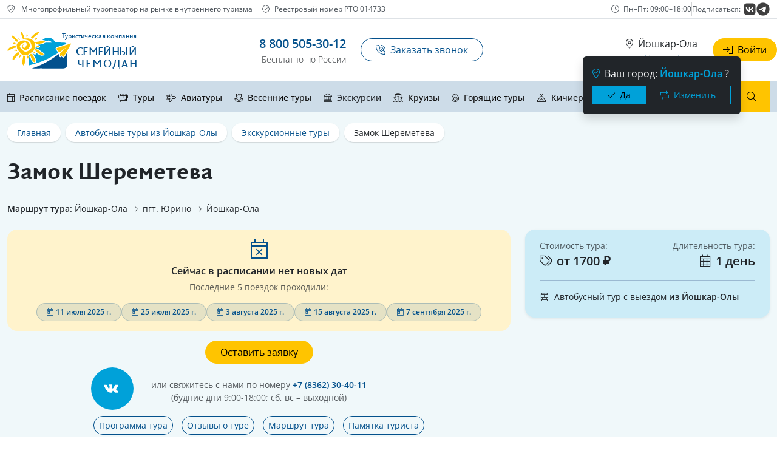

--- FILE ---
content_type: text/html; charset=UTF-8
request_url: https://chemodan-tour.ru/bus-tours-yoshkar-ola/ekskursionnye-tury/zamok-sheremeteva/
body_size: 44183
content:
<!doctype html>
<html lang="ru-RU" prefix="og: https://ogp.me/ns#">
	<head>
		<meta charset="UTF-8">
	    <meta http-equiv="X-UA-Compatible" content="IE=edge">
	    <meta content="width=device-width, initial-scale=1" name="viewport">
		<link rel="icon" sizes="16x16 24x24 32x32 48x48 64x64" href="https://chemodan-tour.ru/wp-content/themes/chemodantour/favicons/favicon-96x96.png">
		<link rel="shortcut icon" sizes="16x16 24x24 32x32 48x48 64x64" href="https://chemodan-tour.ru/wp-content/themes/chemodantour/favicons/favicon-96x96.png">
		<link rel="apple-touch-icon" sizes="57x57" href="https://chemodan-tour.ru/wp-content/themes/chemodantour/favicons/apple-icon-57x57.png">
		<link rel="apple-touch-icon" sizes="72x72" href="https://chemodan-tour.ru/wp-content/themes/chemodantour/favicons/apple-icon-72x72.png">
		<link rel="apple-touch-icon" sizes="114x114" href="https://chemodan-tour.ru/wp-content/themes/chemodantour/favicons/apple-icon-114x114.png">
		<link rel="apple-touch-icon" sizes="120x120" href="https://chemodan-tour.ru/wp-content/themes/chemodantour/favicons/apple-icon-120x120.png">
		<link rel="apple-touch-icon" sizes="144x144" href="https://chemodan-tour.ru/wp-content/themes/chemodantour/favicons/apple-icon-144x144.png">
		<meta name="msapplication-TileImage" content="https://chemodan-tour.ru/wp-content/themes/chemodantour/favicons/ms-icon-144x144.png">
		<meta name="msapplication-TileColor" content="#7b2182">
		<link rel="apple-touch-icon" sizes="152x152" href="https://chemodan-tour.ru/wp-content/themes/chemodantour/favicons/apple-icon-152x152.png">
		
		
<!-- Поисковая оптимизация от Rank Math Pro - https://rankmath.com/ -->
<title>Туры в замок Шереметева из Йошкар-Олы</title>
<link rel="preload" as="font" href="https://chemodan-tour.ru/wp-content/themes/chemodantour/fonts/open-sans/OpenSans-Light.woff2" crossorigin>
<link rel="preload" as="font" href="https://chemodan-tour.ru/wp-content/themes/chemodantour/fonts/open-sans/OpenSans-Medium.woff2" crossorigin>
<link rel="preload" as="font" href="https://chemodan-tour.ru/wp-content/themes/chemodantour/fonts/open-sans/OpenSans-Regular.woff2" crossorigin>
<link rel="preload" as="font" href="https://chemodan-tour.ru/wp-content/themes/chemodantour/fonts/open-sans/OpenSans-SemiBold.woff2" crossorigin><link rel="preload" data-rocket-preload as="image" href="https://chemodan-tour.ru/wp-content/uploads/2025/05/yurino-4-1-1000x750.jpg" fetchpriority="high">
<meta name="description" content="Поездки в замок Шереметева из Йошкар-Олы от Семейного Чемодана. Величественный фасад, выходящий на Волгу, украшен черным туфом, привезенным Шереметевыми из..."/>
<meta name="robots" content="follow, index, max-snippet:-1, max-video-preview:-1, max-image-preview:large"/>
<link rel="canonical" href="https://chemodan-tour.ru/bus-tours-yoshkar-ola/ekskursionnye-tury/zamok-sheremeteva/" />
<meta property="og:locale" content="ru_RU" />
<meta property="og:type" content="article" />
<meta property="og:title" content="Туры в замок Шереметева из Йошкар-Олы" />
<meta property="og:description" content="Поездки в замок Шереметева из Йошкар-Олы от Семейного Чемодана. Величественный фасад, выходящий на Волгу, украшен черным туфом, привезенным Шереметевыми из..." />
<meta property="og:url" content="https://chemodan-tour.ru/bus-tours-yoshkar-ola/ekskursionnye-tury/zamok-sheremeteva/" />
<meta property="og:site_name" content="Семейный Чемодан" />
<meta property="article:tag" content="🚌 автобусный тур" />
<meta property="og:updated_time" content="2025-05-24T12:32:08+03:00" />
<meta property="og:image" content="https://chemodan-tour.ru/wp-content/uploads/2025/05/yurino-11-1.jpg" />
<meta property="og:image:secure_url" content="https://chemodan-tour.ru/wp-content/uploads/2025/05/yurino-11-1.jpg" />
<meta property="og:image:width" content="1220" />
<meta property="og:image:height" content="915" />
<meta property="og:image:alt" content="Замок Шереметева" />
<meta property="og:image:type" content="image/jpeg" />
<meta name="twitter:card" content="summary_large_image" />
<meta name="twitter:title" content="Туры в замок Шереметева из Йошкар-Олы" />
<meta name="twitter:description" content="Поездки в замок Шереметева из Йошкар-Олы от Семейного Чемодана. Величественный фасад, выходящий на Волгу, украшен черным туфом, привезенным Шереметевыми из..." />
<meta name="twitter:image" content="https://chemodan-tour.ru/wp-content/uploads/2025/05/yurino-11-1.jpg" />
<!-- /Rank Math WordPress SEO плагин -->

<link rel='dns-prefetch' href='//smartcaptcha.cloud.yandex.ru' />
<link rel='dns-prefetch' href='//smartcaptcha.yandexcloud.net' />
<link rel="alternate" title="oEmbed (JSON)" type="application/json+oembed" href="https://chemodan-tour.ru/wp-json/oembed/1.0/embed?url=https%3A%2F%2Fchemodan-tour.ru%2Fbus-tours-yoshkar-ola%2Fekskursionnye-tury%2Fzamok-sheremeteva%2F" />
<link rel="alternate" title="oEmbed (XML)" type="text/xml+oembed" href="https://chemodan-tour.ru/wp-json/oembed/1.0/embed?url=https%3A%2F%2Fchemodan-tour.ru%2Fbus-tours-yoshkar-ola%2Fekskursionnye-tury%2Fzamok-sheremeteva%2F&#038;format=xml" />
<style id='wp-img-auto-sizes-contain-inline-css' type='text/css'>
img:is([sizes=auto i],[sizes^="auto," i]){contain-intrinsic-size:3000px 1500px}
/*# sourceURL=wp-img-auto-sizes-contain-inline-css */
</style>
<style id='cfyc-captcha-style-inline-css' type='text/css'>
.smart-captcha.wpcf7-not-valid{height:102px;border:1px solid;padding-right:2px;border-radius:11px;}
/*# sourceURL=cfyc-captcha-style-inline-css */
</style>
<style id='wp-emoji-styles-inline-css' type='text/css'>

	img.wp-smiley, img.emoji {
		display: inline !important;
		border: none !important;
		box-shadow: none !important;
		height: 1em !important;
		width: 1em !important;
		margin: 0 0.07em !important;
		vertical-align: -0.1em !important;
		background: none !important;
		padding: 0 !important;
	}
/*# sourceURL=wp-emoji-styles-inline-css */
</style>
<link rel='stylesheet' id='wp-block-library-css' href='https://chemodan-tour.ru/wp-includes/css/dist/block-library/style.min.css?ver=6.9' type='text/css' media='all' />
<style id='global-styles-inline-css' type='text/css'>
:root{--wp--preset--aspect-ratio--square: 1;--wp--preset--aspect-ratio--4-3: 4/3;--wp--preset--aspect-ratio--3-4: 3/4;--wp--preset--aspect-ratio--3-2: 3/2;--wp--preset--aspect-ratio--2-3: 2/3;--wp--preset--aspect-ratio--16-9: 16/9;--wp--preset--aspect-ratio--9-16: 9/16;--wp--preset--color--black: #000000;--wp--preset--color--cyan-bluish-gray: #abb8c3;--wp--preset--color--white: #ffffff;--wp--preset--color--pale-pink: #f78da7;--wp--preset--color--vivid-red: #cf2e2e;--wp--preset--color--luminous-vivid-orange: #ff6900;--wp--preset--color--luminous-vivid-amber: #fcb900;--wp--preset--color--light-green-cyan: #7bdcb5;--wp--preset--color--vivid-green-cyan: #00d084;--wp--preset--color--pale-cyan-blue: #8ed1fc;--wp--preset--color--vivid-cyan-blue: #0693e3;--wp--preset--color--vivid-purple: #9b51e0;--wp--preset--gradient--vivid-cyan-blue-to-vivid-purple: linear-gradient(135deg,rgb(6,147,227) 0%,rgb(155,81,224) 100%);--wp--preset--gradient--light-green-cyan-to-vivid-green-cyan: linear-gradient(135deg,rgb(122,220,180) 0%,rgb(0,208,130) 100%);--wp--preset--gradient--luminous-vivid-amber-to-luminous-vivid-orange: linear-gradient(135deg,rgb(252,185,0) 0%,rgb(255,105,0) 100%);--wp--preset--gradient--luminous-vivid-orange-to-vivid-red: linear-gradient(135deg,rgb(255,105,0) 0%,rgb(207,46,46) 100%);--wp--preset--gradient--very-light-gray-to-cyan-bluish-gray: linear-gradient(135deg,rgb(238,238,238) 0%,rgb(169,184,195) 100%);--wp--preset--gradient--cool-to-warm-spectrum: linear-gradient(135deg,rgb(74,234,220) 0%,rgb(151,120,209) 20%,rgb(207,42,186) 40%,rgb(238,44,130) 60%,rgb(251,105,98) 80%,rgb(254,248,76) 100%);--wp--preset--gradient--blush-light-purple: linear-gradient(135deg,rgb(255,206,236) 0%,rgb(152,150,240) 100%);--wp--preset--gradient--blush-bordeaux: linear-gradient(135deg,rgb(254,205,165) 0%,rgb(254,45,45) 50%,rgb(107,0,62) 100%);--wp--preset--gradient--luminous-dusk: linear-gradient(135deg,rgb(255,203,112) 0%,rgb(199,81,192) 50%,rgb(65,88,208) 100%);--wp--preset--gradient--pale-ocean: linear-gradient(135deg,rgb(255,245,203) 0%,rgb(182,227,212) 50%,rgb(51,167,181) 100%);--wp--preset--gradient--electric-grass: linear-gradient(135deg,rgb(202,248,128) 0%,rgb(113,206,126) 100%);--wp--preset--gradient--midnight: linear-gradient(135deg,rgb(2,3,129) 0%,rgb(40,116,252) 100%);--wp--preset--font-size--small: 13px;--wp--preset--font-size--medium: 20px;--wp--preset--font-size--large: 36px;--wp--preset--font-size--x-large: 42px;--wp--preset--spacing--20: 0.44rem;--wp--preset--spacing--30: 0.67rem;--wp--preset--spacing--40: 1rem;--wp--preset--spacing--50: 1.5rem;--wp--preset--spacing--60: 2.25rem;--wp--preset--spacing--70: 3.38rem;--wp--preset--spacing--80: 5.06rem;--wp--preset--shadow--natural: 6px 6px 9px rgba(0, 0, 0, 0.2);--wp--preset--shadow--deep: 12px 12px 50px rgba(0, 0, 0, 0.4);--wp--preset--shadow--sharp: 6px 6px 0px rgba(0, 0, 0, 0.2);--wp--preset--shadow--outlined: 6px 6px 0px -3px rgb(255, 255, 255), 6px 6px rgb(0, 0, 0);--wp--preset--shadow--crisp: 6px 6px 0px rgb(0, 0, 0);}:where(.is-layout-flex){gap: 0.5em;}:where(.is-layout-grid){gap: 0.5em;}body .is-layout-flex{display: flex;}.is-layout-flex{flex-wrap: wrap;align-items: center;}.is-layout-flex > :is(*, div){margin: 0;}body .is-layout-grid{display: grid;}.is-layout-grid > :is(*, div){margin: 0;}:where(.wp-block-columns.is-layout-flex){gap: 2em;}:where(.wp-block-columns.is-layout-grid){gap: 2em;}:where(.wp-block-post-template.is-layout-flex){gap: 1.25em;}:where(.wp-block-post-template.is-layout-grid){gap: 1.25em;}.has-black-color{color: var(--wp--preset--color--black) !important;}.has-cyan-bluish-gray-color{color: var(--wp--preset--color--cyan-bluish-gray) !important;}.has-white-color{color: var(--wp--preset--color--white) !important;}.has-pale-pink-color{color: var(--wp--preset--color--pale-pink) !important;}.has-vivid-red-color{color: var(--wp--preset--color--vivid-red) !important;}.has-luminous-vivid-orange-color{color: var(--wp--preset--color--luminous-vivid-orange) !important;}.has-luminous-vivid-amber-color{color: var(--wp--preset--color--luminous-vivid-amber) !important;}.has-light-green-cyan-color{color: var(--wp--preset--color--light-green-cyan) !important;}.has-vivid-green-cyan-color{color: var(--wp--preset--color--vivid-green-cyan) !important;}.has-pale-cyan-blue-color{color: var(--wp--preset--color--pale-cyan-blue) !important;}.has-vivid-cyan-blue-color{color: var(--wp--preset--color--vivid-cyan-blue) !important;}.has-vivid-purple-color{color: var(--wp--preset--color--vivid-purple) !important;}.has-black-background-color{background-color: var(--wp--preset--color--black) !important;}.has-cyan-bluish-gray-background-color{background-color: var(--wp--preset--color--cyan-bluish-gray) !important;}.has-white-background-color{background-color: var(--wp--preset--color--white) !important;}.has-pale-pink-background-color{background-color: var(--wp--preset--color--pale-pink) !important;}.has-vivid-red-background-color{background-color: var(--wp--preset--color--vivid-red) !important;}.has-luminous-vivid-orange-background-color{background-color: var(--wp--preset--color--luminous-vivid-orange) !important;}.has-luminous-vivid-amber-background-color{background-color: var(--wp--preset--color--luminous-vivid-amber) !important;}.has-light-green-cyan-background-color{background-color: var(--wp--preset--color--light-green-cyan) !important;}.has-vivid-green-cyan-background-color{background-color: var(--wp--preset--color--vivid-green-cyan) !important;}.has-pale-cyan-blue-background-color{background-color: var(--wp--preset--color--pale-cyan-blue) !important;}.has-vivid-cyan-blue-background-color{background-color: var(--wp--preset--color--vivid-cyan-blue) !important;}.has-vivid-purple-background-color{background-color: var(--wp--preset--color--vivid-purple) !important;}.has-black-border-color{border-color: var(--wp--preset--color--black) !important;}.has-cyan-bluish-gray-border-color{border-color: var(--wp--preset--color--cyan-bluish-gray) !important;}.has-white-border-color{border-color: var(--wp--preset--color--white) !important;}.has-pale-pink-border-color{border-color: var(--wp--preset--color--pale-pink) !important;}.has-vivid-red-border-color{border-color: var(--wp--preset--color--vivid-red) !important;}.has-luminous-vivid-orange-border-color{border-color: var(--wp--preset--color--luminous-vivid-orange) !important;}.has-luminous-vivid-amber-border-color{border-color: var(--wp--preset--color--luminous-vivid-amber) !important;}.has-light-green-cyan-border-color{border-color: var(--wp--preset--color--light-green-cyan) !important;}.has-vivid-green-cyan-border-color{border-color: var(--wp--preset--color--vivid-green-cyan) !important;}.has-pale-cyan-blue-border-color{border-color: var(--wp--preset--color--pale-cyan-blue) !important;}.has-vivid-cyan-blue-border-color{border-color: var(--wp--preset--color--vivid-cyan-blue) !important;}.has-vivid-purple-border-color{border-color: var(--wp--preset--color--vivid-purple) !important;}.has-vivid-cyan-blue-to-vivid-purple-gradient-background{background: var(--wp--preset--gradient--vivid-cyan-blue-to-vivid-purple) !important;}.has-light-green-cyan-to-vivid-green-cyan-gradient-background{background: var(--wp--preset--gradient--light-green-cyan-to-vivid-green-cyan) !important;}.has-luminous-vivid-amber-to-luminous-vivid-orange-gradient-background{background: var(--wp--preset--gradient--luminous-vivid-amber-to-luminous-vivid-orange) !important;}.has-luminous-vivid-orange-to-vivid-red-gradient-background{background: var(--wp--preset--gradient--luminous-vivid-orange-to-vivid-red) !important;}.has-very-light-gray-to-cyan-bluish-gray-gradient-background{background: var(--wp--preset--gradient--very-light-gray-to-cyan-bluish-gray) !important;}.has-cool-to-warm-spectrum-gradient-background{background: var(--wp--preset--gradient--cool-to-warm-spectrum) !important;}.has-blush-light-purple-gradient-background{background: var(--wp--preset--gradient--blush-light-purple) !important;}.has-blush-bordeaux-gradient-background{background: var(--wp--preset--gradient--blush-bordeaux) !important;}.has-luminous-dusk-gradient-background{background: var(--wp--preset--gradient--luminous-dusk) !important;}.has-pale-ocean-gradient-background{background: var(--wp--preset--gradient--pale-ocean) !important;}.has-electric-grass-gradient-background{background: var(--wp--preset--gradient--electric-grass) !important;}.has-midnight-gradient-background{background: var(--wp--preset--gradient--midnight) !important;}.has-small-font-size{font-size: var(--wp--preset--font-size--small) !important;}.has-medium-font-size{font-size: var(--wp--preset--font-size--medium) !important;}.has-large-font-size{font-size: var(--wp--preset--font-size--large) !important;}.has-x-large-font-size{font-size: var(--wp--preset--font-size--x-large) !important;}
/*# sourceURL=global-styles-inline-css */
</style>

<style id='classic-theme-styles-inline-css' type='text/css'>
/*! This file is auto-generated */
.wp-block-button__link{color:#fff;background-color:#32373c;border-radius:9999px;box-shadow:none;text-decoration:none;padding:calc(.667em + 2px) calc(1.333em + 2px);font-size:1.125em}.wp-block-file__button{background:#32373c;color:#fff;text-decoration:none}
/*# sourceURL=/wp-includes/css/classic-themes.min.css */
</style>
<link data-minify="1" rel='stylesheet' id='fonts-css' href='https://chemodan-tour.ru/wp-content/cache/min/1/wp-content/themes/chemodantour/fonts/stylesheet.css?ver=1769358346' type='text/css' media='all' />
<link rel='stylesheet' id='font-awesome-css' href='https://chemodan-tour.ru/wp-content/themes/chemodantour/css/font-awesome/fontawesome.min.css?ver=6.9' type='text/css' media='all' />
<link data-minify="1" rel='stylesheet' id='font-awesome-sharp-light-css' href='https://chemodan-tour.ru/wp-content/cache/min/1/wp-content/themes/chemodantour/css/font-awesome/sharp-light.min.css?ver=1769358346' type='text/css' media='all' />
<link rel='stylesheet' id='bootstrap-css' href='https://chemodan-tour.ru/wp-content/themes/chemodantour/css/bootstrap.min.css?ver=1742240905' type='text/css' media='' />
<link data-minify="1" rel='stylesheet' id='swiper-css' href='https://chemodan-tour.ru/wp-content/cache/min/1/wp-content/themes/chemodantour/css/swiper-bundle.min.css?ver=1769358346' type='text/css' media='all' />
<link data-minify="1" rel='stylesheet' id='main-css' href='https://chemodan-tour.ru/wp-content/cache/min/1/wp-content/themes/chemodantour/css/main.css?ver=1769358346' type='text/css' media='all' />
<link data-minify="1" rel='stylesheet' id='custom-css' href='https://chemodan-tour.ru/wp-content/cache/min/1/wp-content/themes/chemodantour/css/custom.css?ver=1769358346' type='text/css' media='all' />
<link data-minify="1" rel='stylesheet' id='ms-main-css' href='https://chemodan-tour.ru/wp-content/cache/min/1/wp-content/plugins/masterslider/public/assets/css/masterslider.main.css?ver=1769358346' type='text/css' media='all' />
<link data-minify="1" rel='stylesheet' id='ms-custom-css' href='https://chemodan-tour.ru/wp-content/cache/min/1/wp-content/uploads/masterslider/custom.css?ver=1769358346' type='text/css' media='all' />
<!--n2css--><!--n2js--><script type="text/javascript" id="cfyc-captcha-js-before">
/* <![CDATA[ */

				var cfycCaptchaReadyEvent = new CustomEvent('cfycCaptchaReadyEvent')
				var cfycCaptchaLoaded = false 
				function cfycOnloadFunction() {
					cfycCaptchaLoaded = true
					document.dispatchEvent(cfycCaptchaReadyEvent)
				}

				document.addEventListener('DOMContentLoaded', function(e) {
					document.addEventListener('cfycInitEvent', function(e) {
						const containers = document.querySelectorAll('.cfyc-captcha-container');
						containers.forEach(container => {
							const randName = container.id.replace(/-/g, '');
							if (typeof window['cfycLoad' + randName] === 'function') {
								window['cfycLoad' + randName]();
							}
						});
					});
				});
            
//# sourceURL=cfyc-captcha-js-before
/* ]]> */
</script>
<script type="text/javascript" src="https://smartcaptcha.cloud.yandex.ru/captcha.js?render=onload&amp;onload=cfycOnloadFunction&amp;ver=1.0.0" id="cfyc-captcha-js" defer="defer" data-wp-strategy="defer"></script>
<script type="text/javascript" src="https://chemodan-tour.ru/wp-includes/js/jquery/jquery.min.js?ver=3.7.1" id="jquery-core-js"></script>
<script type="text/javascript" src="https://chemodan-tour.ru/wp-includes/js/jquery/jquery-migrate.min.js?ver=3.4.1" id="jquery-migrate-js"></script>
<script type="text/javascript" src="https://chemodan-tour.ru/wp-content/plugins/wt_geotargeting_pro/js/cookie.js?ver=0.2.0" id="wt-cookie-js"></script>
<script type="text/javascript" src="https://chemodan-tour.ru/wp-content/plugins/wt_geotargeting_pro/js/wt-location.js?ver=3" id="wt-location-js"></script>
<link rel="https://api.w.org/" href="https://chemodan-tour.ru/wp-json/" /><link rel="alternate" title="JSON" type="application/json" href="https://chemodan-tour.ru/wp-json/wp/v2/pages/2168" /><link rel="EditURI" type="application/rsd+xml" title="RSD" href="https://chemodan-tour.ru/xmlrpc.php?rsd" />
<meta name="generator" content="WordPress 6.9" />
<link rel='shortlink' href='https://chemodan-tour.ru/?p=2168' />
<script>var ms_grabbing_curosr='https://chemodan-tour.ru/wp-content/plugins/masterslider/public/assets/css/common/grabbing.cur',ms_grab_curosr='https://chemodan-tour.ru/wp-content/plugins/masterslider/public/assets/css/common/grab.cur';</script>
<meta name="generator" content="MasterSlider 3.7.8 - Responsive Touch Image Slider" />
<noscript><style id="rocket-lazyload-nojs-css">.rll-youtube-player, [data-lazy-src]{display:none !important;}</style></noscript>
			<link data-minify="1" rel='stylesheet' id='contact-form-7-css' href='https://chemodan-tour.ru/wp-content/cache/min/1/wp-content/plugins/contact-form-7/includes/css/styles.css?ver=1769358346' type='text/css' media='all' />
<style id="rocket-lazyrender-inline-css">[data-wpr-lazyrender] {content-visibility: auto;}</style><meta name="generator" content="WP Rocket 3.18.2" data-wpr-features="wpr_preload_fonts wpr_automatic_lazy_rendering wpr_oci wpr_minify_css wpr_preload_links wpr_desktop" /></head>
	<body class="wp-singular page-template page-template-singletour page-template-singletour-php page page-id-2168 page-child parent-pageid-497 wp-theme-chemodantour _masterslider _msp_version_3.7.8 modula-best-grid-gallery">
			

<div  class="border-bottom small d-none d-lg-block">
    <div  class="container-xxl py-1">
        <div  class="row align-items-center small">
            <div class="col-lg-8 col-12 mb-2 mb-lg-0">
                <div class="d-flex flex-wrap align-items-center text-dark-emphasis">
                    <span class="me-3">
                        <i class="fa-sharp fa-light fa-shield-check me-2"></i>
                        Многопрофильный туроператор на рынке внутреннего туризма
                    </span>
                    <span>
                        <i class="fa-sharp fa-light fa-badge-check me-2"></i>Реестровый номер РТО 014733
                    </span>
                </div>
            </div>
            <div class="col-lg-4 col-12 text-dark-emphasis">
                <div class="d-flex align-items-center justify-content-lg-end gap-3">
                    <div class="d-flex align-items-center">
                        <i class="fa-sharp fa-light fa-clock me-2"></i>
                        <span>Пн–Пт: 09:00–18:00</span>
                    </div>
                    <div class="vr d-none d-lg-block"></div>
                    <div class="d-flex align-items-center gap-2">
                        <span class="me-1">Подписаться:</span>
                        <a href="https://vk.com/schemodan_tour" target="_blank" class="text-decoration-none opacity-75" title="ВКонтакте">
                            <img style="width: 22px; height: 22px;" data-no-lazy="1" src="https://chemodan-tour.ru/wp-content/themes/chemodantour/images/font-awesome-brands/vk.svg" alt="VK">
                        </a>
                        <a href="https://t.me/schemodan_tour" target="_blank" class="text-decoration-none opacity-75" title="Telegram">
                            <img style="width: 22px; height: 22px;" data-no-lazy="1" src="https://chemodan-tour.ru/wp-content/themes/chemodantour/images/font-awesome-brands/telegram.svg" alt="Telegram">
                        </a>
                    </div>
                </div>
            </div>
        </div>
    </div>
</div>

<header  class="header d-flex flex-wrap align-items-center px-1 py-2 py-md-3 px-md-0">
	<div  class="container-xxl py-1">
		<div  class="row">
			<div class="header__logo col-4 col-lg-3">
				
<a href="https://chemodan-tour.ru/" class="header__logo-link d-flex align-items-stretch position-relative">
	<img src="https://chemodan-tour.ru/wp-content/themes/chemodantour/images/logo.svg" class="header__logo-image" alt="Семейный Чемодан" height="77px" data-no-lazy="1">
	<div class="header__logo-title d-flex flex-column justify-content-between ms-2 ms-md-0 fs-5 mb-0 text-end">
		<span class="header__title-slogan d-none d-md-block">Туристическая компания</span>
		<span class="header__title-name lh-1">Семейный <span class="d-block">Чемодан</span></span>
	</div>
</a>			</div>
			<div class="col-8 ms-auto row gx-0 align-items-center justify-content-between">
				<div class="col-auto d-flex align-items-center">
					<div class="header__phones d-none d-md-block pe-2 pe-lg-4">
	<div class="header__phones-wrapper header__phones-wrapper fw-bold text-end">
		<a href="tel:88005053012" class="header__phones-link fw-semibold fs-5" role="button">8 800 505-30-12</a>
		<div class="header__phones-free small fw-light">Бесплатно по России</div>
	</div>
</div><div class="header__buttons d-none d-md-block pe-2 pe-lg-4">
	<div class="header__buttons-call d-grid gap-2">
		<a class="header__buttons-link header__buttons-link_call btn btn-outline-primary rounded-5 px-4 text-start" data-bs-target="#requestModal" data-bs-toggle="modal" onclick="ym(10524016,'reachGoal','callBackClick');"><i class="fa-sharp fa-light fa-phone-volume me-2"></i>Заказать звонок</a>
	</div>
</div>				</div>
				<div class="col-auto d-flex align-items-center">
					<div class="header__offices d-none d-lg-block text-end">
	<div class="header__offices-inner">
		<div class="header__offices-current position-relative">
			<button type="button" class="header__offices-choose btn btn-link text-decoration-none p-0" data-bs-toggle="modal" data-bs-target="#chooseCityModal">
				<i class="fa-sharp fa-light fa-location-dot me-2"></i>Йошкар-Ола			</button>
			
			<div class="header__city-popup position-absolute bg-dark rounded shadow p-3" style="min-width: 260px; z-index: 1030;">
				<div  class="d-flex align-items-center mb-2">
					<i class="fa-sharp fa-light fa-map-marker-check text-info me-2"></i>
					<div class="text-light">Ваш город: <span class="text-info fw-bold">Йошкар-Ола</span> ?</div>
				</div>
				<div  class="d-flex gap-2">
					<button type="button" class="header__city-popup-button-yes btn btn-sm btn-info rounded-0 flex-fill">
						<i class="fa-sharp fa-light fa-check me-2"></i>Да
					</button>
					<button type="button" class="btn btn-sm btn-outline-info rounded-0 flex-fill" data-bs-toggle="modal" data-bs-target="#chooseCityModal">
						<i class="fa-sharp fa-light fa-repeat me-2"></i>Изменить
					</button>
				</div>
			</div>
			
			<div class="modal fade" id="chooseCityModal" tabindex="-1" aria-labelledby="chooseCityModalLabel" aria-hidden="true" style="z-index: 1200;">
    <div class="modal-dialog modal-dialog-centered">
        <div class="modal-content rounded-4 border-0 bg-body-secondary">
            <div class="modal-header border-0 pb-0">
                <div class="w-100 text-center">
                    <div class="mb-2">
                        <i class="fa-sharp fa-light fa-map-location-dot text-dark fs-1"></i>
                    </div>
                    <h5 class="modal-title fw-bold" id="chooseCityModalLabel">Выберите город выезда</h5>
                    <p class="text-muted small mb-0">Будут показаны туры, отправляющиеся из выбранного города</p>
                </div>
                <button type="button" class="btn-close position-absolute top-0 end-0 m-3" data-bs-dismiss="modal" aria-label="Close"></button>
            </div>
            <div class="modal-body pt-3">
                                    <div class="row g-3">
                                                                                <div class="col-12">
                                <a href="#" 
                                   onclick="WtLocation.setCity('Йошкар-Ола', 'https://chemodan-tour.ru/bus-tours-yoshkar-ola/ekskursionnye-tury/zamok-sheremeteva/'); return false;" 
                                   class="btn btn-outline-dark w-100 text-start rounded-0 d-flex align-items-center justify-content-between active">
                                    <span>
                                        <i class="fa-sharp fa-light fa-bus me-2"></i>
                                        <strong>Йошкар-Ола</strong>
                                    </span>
                                                                            <i class="fa-sharp fa-light fa-circle-check text-success"></i>
                                                                    </a>
                            </div>
                                                                                <div class="col-12">
                                <a href="#" 
                                   onclick="WtLocation.setCity('Казань', 'https://chemodan-tour.ru/bus-tours-yoshkar-ola/ekskursionnye-tury/zamok-sheremeteva/'); return false;" 
                                   class="btn btn-outline-dark w-100 text-start rounded-0 d-flex align-items-center justify-content-between ">
                                    <span>
                                        <i class="fa-sharp fa-light fa-bus me-2"></i>
                                        <strong>Казань</strong>
                                    </span>
                                                                            <i class="fa-sharp fa-light fa-arrow-right"></i>
                                                                    </a>
                            </div>
                                                                                <div class="col-12">
                                <a href="#" 
                                   onclick="WtLocation.setCity('Чебоксары', 'https://chemodan-tour.ru/bus-tours-cheboksary/ekskursionnye-tury/zamok-sheremeteva/'); return false;" 
                                   class="btn btn-outline-dark w-100 text-start rounded-0 d-flex align-items-center justify-content-between ">
                                    <span>
                                        <i class="fa-sharp fa-light fa-bus me-2"></i>
                                        <strong>Чебоксары</strong>
                                    </span>
                                                                            <i class="fa-sharp fa-light fa-arrow-right"></i>
                                                                    </a>
                            </div>
                                                                    </div>
                            </div>
        </div>
    </div>
</div>		</div>
					<div class="header__offices-nearest small">
				<a class="header__offices-link opacity-50 link-offset-3 link-underline p-0" role="button" data-bs-toggle="modal" data-bs-target="#officesModal">
					Наши офисы				</a>
			</div>
			
<div class="modal fade" id="officesModal" tabindex="-1" aria-labelledby="officesModalLabel" aria-hidden="true">
    <div class="modal-dialog modal-dialog-centered modal-dialog-scrollable">
        <div class="modal-content rounded-4 border-0 bg-body-secondary">
            <div class="modal-header border-0 pb-2">
                <div class="w-100 text-center">
                    <div class="mb-2">
                        <i class="fa-sharp fa-light fa-building text-dark fs-1"></i>
                    </div>
                    <h5 class="modal-title fw-bold" id="officesModalLabel">Ближайшие офисы</h5>
                </div>
                <button type="button" class="btn-close position-absolute top-0 end-0 m-3" data-bs-dismiss="modal" aria-label="Закрыть"></button>
            </div>
            <div class="modal-body text-start pt-0">
                <ul class="list-unstyled mb-0">
                                                                    <li class="border rounded-4 p-3 mt-3 bg-light">
                                                            <div class="d-flex align-items-start mb-2">
                                    <i class="fa-sharp fa-light fa-location-dot text-dark me-2 mt-1"></i>
                                    <strong class="text-dark">ул. Я. Эшпая, д. 156А</strong>
                                </div>
                                                        
                                                            <div class="d-flex align-items-start mb-2">
                                    <i class="fa-sharp fa-light fa-phone text-dark me-2 mt-1"></i>
                                    <div class="small">
                                        <div class="text-muted mb-1">Телефоны:</div>
                                                                                    <a href="tel:88005053012" class="text-decoration-none text-dark d-block">
                                                8 800 505-30-12                                            </a>
                                                                                                                            <a href="tel:+78362304011" class="text-decoration-none text-dark d-block">
                                                +7 (8362) 30-40-11                                            </a>
                                                                                                                    </div>
                                </div>
                                                        
                                                            <div class="d-flex align-items-start">
                                    <i class="fa-sharp fa-light fa-clock text-dark me-2 mt-1"></i>
                                    <div class="small">
                                        <div class="text-muted mb-1">Режим работы:</div>
                                        <span class="text-dark">будние дни 9:00-18:00; сб, вс – выходной</span>
                                    </div>
                                </div>
                                                    </li>
                                                                    <li class="border rounded-4 p-3 mt-3 bg-light">
                                                            <div class="d-flex align-items-start mb-2">
                                    <i class="fa-sharp fa-light fa-location-dot text-dark me-2 mt-1"></i>
                                    <strong class="text-dark">ул. Комсомольская, д. 125</strong>
                                </div>
                                                        
                                                            <div class="d-flex align-items-start mb-2">
                                    <i class="fa-sharp fa-light fa-phone text-dark me-2 mt-1"></i>
                                    <div class="small">
                                        <div class="text-muted mb-1">Телефоны:</div>
                                                                                    <a href="tel:88005053012" class="text-decoration-none text-dark d-block">
                                                8 800 505-30-12                                            </a>
                                                                                                                            <a href="tel:+78362304033" class="text-decoration-none text-dark d-block">
                                                +7 (8362) 30-40-33                                            </a>
                                                                                                                    </div>
                                </div>
                                                        
                                                            <div class="d-flex align-items-start">
                                    <i class="fa-sharp fa-light fa-clock text-dark me-2 mt-1"></i>
                                    <div class="small">
                                        <div class="text-muted mb-1">Режим работы:</div>
                                        <span class="text-dark">будние дни 9:00-18:00; сб, вс – выходной</span>
                                    </div>
                                </div>
                                                    </li>
                                                        </ul>
            </div>
        </div>
    </div>
</div>			</div>
</div><div class="header__mobile d-flex align-items-center">
	<a href="tel:88005053012" class="header__mobile-phone text-white d-md-none d-none">8 800 505-30-12</a>
	<a class="header__mobile-item header__mobile-item_mail d-md-none" data-bs-toggle="modal" data-bs-target="#requestModal" data-action="Звонок" onclick="ym(10524016,'reachGoal','callBackClick');"><i class="fa-sharp fa-light fa-lg ms-3 fa-envelope text-white"></i></a>
	<a class="header__mobile-item header__mobile-item_filter d-md-none" data-bs-toggle="offcanvas" data-bs-target="#offcanvas-sidebar-menu" aria-controls="offcanvas-sidebar-menu" id="header__mobile-item_filter"><i class="fa-sharp fa-light fa-lg fa-filters ms-3 text-secondary"></i></a>
	<a href="#" class="header__mobile-item header__mobile-item_nav d-lg-none" id="header__mobile-item_nav" data-bs-toggle="offcanvas" data-bs-target="#offcanvas-menu" aria-controls="offcanvas-menu"><i class="fa-sharp fa-light fa-2x me-2 ms-4 fa-bars text-white"></i></a>
</div>
        <div class="account-header text-end d-none d-md-block ms-4">
            <button class="btn btn-secondary rounded-5 px-3" data-bs-toggle="modal" data-bs-target="#authModal">
                <i class="fa-sharp fa-light fa-arrow-right-to-bracket me-1 me-xl-2"></i></i>Войти
            </button>
        </div>				</div>
			</div>
		</div>
	</div>
</header>

<!-- Мобильный popup для выбора города (показывается внизу экрана) -->
<div  class="header__city-popup-mobile position-fixed bottom-0 start-0 end-0 bg-dark shadow-lg p-3 d-lg-none" style="z-index: 1030;">
    <div  class="container">
        <div class="d-flex align-items-center mb-2">
            <i class="fa-sharp fa-light fa-map-marker-check text-info me-2 fs-5"></i>
            <div class="text-light small">Ваш город: <span class="text-info fw-bold">Йошкар-Ола</span>?</div>
        </div>
        <div class="d-flex gap-2">
            <button type="button" class="header__city-popup-button-yes-mobile btn btn-sm btn-info rounded-0 flex-fill">
                <i class="fa-sharp fa-light fa-check me-1"></i>Да
            </button>
            <button type="button" class="btn btn-sm btn-outline-info rounded-0 flex-fill" data-bs-toggle="modal" data-bs-target="#chooseCityModal">
                <i class="fa-sharp fa-light fa-repeat me-1"></i>Изменить
            </button>
        </div>
    </div>
</div><div  class="hero__top bg-primary-subtle d-none d-lg-block sticky-top" id="hero__top">
	<div  class="container-xxl container_hero-top d-flex">
		<div  class="hero__top-nav me-auto me-auto">
	<ul id="menu-vnutrennee-verxnee-menyu-joshkar-ola" class="list-unstyled hero__nav-list"><li id="menu-item-166" class="menu-item menu-item-type-post_type menu-item-object-page menu-item-166"><a href="https://chemodan-tour.ru/schedule-yoshkar-ola/"><i class="fa-sharp fa-light fa-calendar-days me-2"></i>Расписание поездок</a></li>
<li id="menu-item-76157" class="menu-item menu-item-type-post_type menu-item-object-page menu-item-has-children menu-item-76157"><a href="https://chemodan-tour.ru/tours-yoshkar-ola-russia/"><i class="fa-sharp fa-light fa-bus me-2"></i>Туры</a>
<ul class="sub-menu">
	<li id="menu-item-33433" class="menu-item menu-item-type-post_type menu-item-object-page current-page-ancestor menu-item-33433"><a href="https://chemodan-tour.ru/bus-tours-yoshkar-ola/">Автобусные туры</a></li>
	<li id="menu-item-55082" class="menu-item menu-item-type-post_type menu-item-object-page menu-item-55082"><a href="https://chemodan-tour.ru/mnogodnevnye-tury-yoshkar-ola/">Многодневные туры</a></li>
	<li id="menu-item-65574" class="menu-item menu-item-type-post_type menu-item-object-page menu-item-65574"><a href="https://chemodan-tour.ru/odnodnevnye-tury-yoshkar-ola/">Однодневные туры</a></li>
	<li id="menu-item-55081" class="menu-item menu-item-type-post_type menu-item-object-page current-page-ancestor menu-item-55081"><a href="https://chemodan-tour.ru/bus-tours-yoshkar-ola/ekskursionnye-tury/">Экскурсионные туры</a></li>
	<li id="menu-item-55083" class="menu-item menu-item-type-post_type menu-item-object-page menu-item-55083"><a href="https://chemodan-tour.ru/bus-tours-yoshkar-ola/school-tury/">Школьные туры</a></li>
	<li id="menu-item-55084" class="menu-item menu-item-type-post_type menu-item-object-page menu-item-55084"><a href="https://chemodan-tour.ru/bus-tours-yoshkar-ola/novogodnie-tury/">Новогодние туры</a></li>
	<li id="menu-item-55085" class="menu-item menu-item-type-post_type menu-item-object-page menu-item-55085"><a href="https://chemodan-tour.ru/bus-tours-yoshkar-ola/palomnichestvo/">Экскурсии по монастырям</a></li>
	<li id="menu-item-33430" class="menu-item menu-item-type-post_type menu-item-object-page menu-item-33430"><a href="https://chemodan-tour.ru/tours/">Туры заграницу</a></li>
	<li id="menu-item-55086" class="menu-item menu-item-type-post_type menu-item-object-page menu-item-55086"><a href="https://chemodan-tour.ru/bus-tours-yoshkar-ola/chernoe-more/">Черное море</a></li>
	<li id="menu-item-69031" class="menu-item menu-item-type-post_type menu-item-object-page menu-item-69031"><a href="https://chemodan-tour.ru/bus-tours-yoshkar-ola/sol-ileck/">Соль-Илецк</a></li>
</ul>
</li>
<li id="menu-item-54918" class="menu-item menu-item-type-post_type menu-item-object-page menu-item-has-children menu-item-54918"><a href="https://chemodan-tour.ru/avia-tours/"><i class="fa-sharp fa-light fa-plane me-2"></i>Авиатуры</a>
<ul class="sub-menu">
	<li id="menu-item-146236" class="menu-item menu-item-type-post_type menu-item-object-page menu-item-146236"><a href="https://chemodan-tour.ru/avia-tours/aviatur-v-uzbekistan-tashkent-buxara-samarkand-i-zapovednyj-zaamin/">Узбекистан и парк Заамин (17 марта)</a></li>
	<li id="menu-item-147455" class="menu-item menu-item-type-post_type menu-item-object-page menu-item-147455"><a href="https://chemodan-tour.ru/avia-tours/aviatur-v-kaliningrad-yantarnoe-ozherele-baltiki/">Калининград (5 марта)</a></li>
	<li id="menu-item-148083" class="menu-item menu-item-type-post_type menu-item-object-page menu-item-148083"><a href="https://chemodan-tour.ru/avia-tours/aviatur-v-murmansk-arkticheskaya-skazka/">Мурманск (18 марта)</a></li>
	<li id="menu-item-159764" class="menu-item menu-item-type-post_type menu-item-object-page menu-item-159764"><a href="https://chemodan-tour.ru/avia-tours/aviatur-kavkaz-dombaj-elbrus-i-goroda-kurorty/">Кавказ (22 марта)</a></li>
	<li id="menu-item-148082" class="menu-item menu-item-type-post_type menu-item-object-page menu-item-148082"><a href="https://chemodan-tour.ru/avia-tours/aviatur-vyxodnye-v-dagestane/">Дагестан (20 февраля и ещё 1 дата)</a></li>
	<li id="menu-item-146226" class="menu-item menu-item-type-post_type menu-item-object-page menu-item-146226"><a href="https://chemodan-tour.ru/avia-tours/aviatur-stambul-gorod-kontrastov/">Стамбул (9 марта и ещё 4 даты)</a></li>
	<li id="menu-item-135654" class="menu-item menu-item-type-post_type menu-item-object-page menu-item-135654"><a href="https://chemodan-tour.ru/avia-tours/xrustalnyj-lyod-bajkala/">Зимний Байкал (5 марта и ещё 2 даты)</a></li>
	<li id="menu-item-161534" class="menu-item menu-item-type-post_type menu-item-object-page menu-item-161534"><a href="https://chemodan-tour.ru/avia-tours/aviatur-ot-kaliningrada-do-baltijska/">Калининград (7 мая и ещё 13 дат)</a></li>
	<li id="menu-item-149949" class="menu-item menu-item-type-post_type menu-item-object-page menu-item-149949"><a href="https://chemodan-tour.ru/avia-tours/aviatur-tri-stolicy-kitaya-shanxaj-sian-pekin/">Китай (17 июня и ещё 3 даты)</a></li>
	<li id="menu-item-162286" class="menu-item menu-item-type-post_type menu-item-object-page menu-item-162286"><a href="https://chemodan-tour.ru/avia-tours/aviatur-v-dagestan/">Дагестан (7 июня и ещё 10 дат)</a></li>
</ul>
</li>
<li id="menu-item-160431" class="menu-item menu-item-type-post_type menu-item-object-page menu-item-160431"><a href="https://chemodan-tour.ru/bus-tours-yoshkar-ola/vesennie-tury/"><i class="fa-sharp fa-light fa-flower-tulip me-2"></i>Весенние туры</a></li>
<li id="menu-item-43539" class="menu-item menu-item-type- menu-item-object- menu-item-has-children menu-item-43539"><a><i class="fa-sharp fa-light fa-landmark me-2"></i>Экскурсии</a>
<ul class="sub-menu">
	<li id="menu-item-43540" class="menu-item menu-item-type-post_type menu-item-object-page menu-item-43540"><a href="https://chemodan-tour.ru/excursions-yoshkar-ola/">Экскурсии по Йошкар-Оле</a></li>
	<li id="menu-item-43541" class="menu-item menu-item-type-post_type menu-item-object-page menu-item-43541"><a href="https://chemodan-tour.ru/excursions-kazan/">Экскурсии по Казани</a></li>
	<li id="menu-item-43542" class="menu-item menu-item-type-post_type menu-item-object-page menu-item-43542"><a href="https://chemodan-tour.ru/excursions-cheboksary/">Экскурсии по Чебоксарам</a></li>
</ul>
</li>
<li id="menu-item-33428" class="menu-item menu-item-type-post_type menu-item-object-page menu-item-has-children menu-item-33428"><a href="https://chemodan-tour.ru/kruizy-po-volge/"><i class="fa-sharp fa-light fa-ship me-2"></i>Круизы</a>
<ul class="sub-menu">
	<li id="menu-item-45533" class="menu-item menu-item-type-post_type menu-item-object-page menu-item-45533"><a href="https://chemodan-tour.ru/kruizy-po-volge/cruises-kazan/">Круизы из Казани</a></li>
	<li id="menu-item-45534" class="menu-item menu-item-type-post_type menu-item-object-page menu-item-45534"><a href="https://chemodan-tour.ru/kruizy-po-volge/cruises-cheboksary/">Круизы из Чебоксар</a></li>
</ul>
</li>
<li id="menu-item-110394" class="menu-item menu-item-type-post_type menu-item-object-page menu-item-110394"><a href="https://chemodan-tour.ru/tours/"><i class="fa-sharp fa-light fa-fire me-2"></i>Горящие туры</a></li>
<li id="menu-item-128206" class="menu-item menu-item-type-post_type menu-item-object-page menu-item-128206"><a href="https://chemodan-tour.ru/dom-otdyxa-semejnyj-chemodan-na-ozere-kichier/"><i class="fa-sharp fa-light fa-campground me-2"></i>Кичиер</a></li>
<li id="menu-item-149621" class="menu-item menu-item-type-post_type menu-item-object-page menu-item-149621"><a href="https://chemodan-tour.ru/otzyvy/"><i class="fa-sharp fa-light fa-comment-dots me-2"></i>Отзывы</a></li>
<li id="menu-item-168" class="menu-item menu-item-type-post_type menu-item-object-page menu-item-168"><a href="https://chemodan-tour.ru/contacts/"><i class="fa-sharp fa-light fa-phone me-2"></i>Контакты</a></li>
</ul></div>
<a class="hero__search-link btn btn-secondary rounded-0 d-none d-xl-flex align-items-center justify-content-center" data-bs-toggle="modal" data-bs-target="#searchModal"><i class="fa-sharp fa-light fa-search"></i></a>	</div>
</div>
<div  class="offcanvas offcanvas-start bg-body-secondary" tabindex="-1" id="offcanvas-menu" aria-labelledby="offcanvas-menu-label">
	<div  class="offcanvas-header">
		<div  class="offcanvas-title" id="offcanvas-menu-label"></div>
		<button type="button" class="btn-close" data-bs-dismiss="offcanvas" aria-label="Close"></button>
	</div>
	<div  class="offcanvas-body">
		<div  class="hero__top-mobile">
	
        <div class="account-header col-auto d-md-none mb-3">
            <button class="btn btn-dark rounded-0 fw-bold" data-bs-toggle="modal" data-bs-target="#authModal">
                <i class="fa-sharp fa-light fa-arrow-right-to-bracket me-2"></i></i>Вход или регистрация
            </button>
        </div>	<div class="hero__top-location d-block d-lg-none">
		<span class="hero__location-name link-underline link-offset-3" data-bs-toggle="modal" data-bs-target="#chooseCityModal" id="hero__location-name"><i class="fa-sharp fa-light fa-location-dot me-2"></i>Йошкар-Ола</span>
	</div>
	<form action="https://chemodan-tour.ru/" class="mt-3" role="search" method="get" id="searchform">
		<div class="input-group mb-3">
			<input type="search" class="form-control rounded-0" placeholder="Куда хотите поехать?" aria-label="Поиск туров" aria-describedby="button-search" name="s" id="s">
			<button type="submit" value="" class="btn btn-secondary rounded-0" id="button-search">Найти тур</button>
		</div>
	</form>
</div><div  class="hero__top-nav me-auto me-auto">
	<ul id="menu-vnutrennee-verxnee-menyu-joshkar-ola-1" class="list-unstyled hero__nav-list"><li class="menu-item menu-item-type-post_type menu-item-object-page menu-item-166"><a href="https://chemodan-tour.ru/schedule-yoshkar-ola/"><i class="fa-sharp fa-light fa-calendar-days me-2"></i>Расписание поездок</a></li>
<li class="menu-item menu-item-type-post_type menu-item-object-page menu-item-has-children menu-item-76157"><a href="https://chemodan-tour.ru/tours-yoshkar-ola-russia/"><i class="fa-sharp fa-light fa-bus me-2"></i>Туры</a>
<ul class="sub-menu">
	<li class="menu-item menu-item-type-post_type menu-item-object-page current-page-ancestor menu-item-33433"><a href="https://chemodan-tour.ru/bus-tours-yoshkar-ola/">Автобусные туры</a></li>
	<li class="menu-item menu-item-type-post_type menu-item-object-page menu-item-55082"><a href="https://chemodan-tour.ru/mnogodnevnye-tury-yoshkar-ola/">Многодневные туры</a></li>
	<li class="menu-item menu-item-type-post_type menu-item-object-page menu-item-65574"><a href="https://chemodan-tour.ru/odnodnevnye-tury-yoshkar-ola/">Однодневные туры</a></li>
	<li class="menu-item menu-item-type-post_type menu-item-object-page current-page-ancestor menu-item-55081"><a href="https://chemodan-tour.ru/bus-tours-yoshkar-ola/ekskursionnye-tury/">Экскурсионные туры</a></li>
	<li class="menu-item menu-item-type-post_type menu-item-object-page menu-item-55083"><a href="https://chemodan-tour.ru/bus-tours-yoshkar-ola/school-tury/">Школьные туры</a></li>
	<li class="menu-item menu-item-type-post_type menu-item-object-page menu-item-55084"><a href="https://chemodan-tour.ru/bus-tours-yoshkar-ola/novogodnie-tury/">Новогодние туры</a></li>
	<li class="menu-item menu-item-type-post_type menu-item-object-page menu-item-55085"><a href="https://chemodan-tour.ru/bus-tours-yoshkar-ola/palomnichestvo/">Экскурсии по монастырям</a></li>
	<li class="menu-item menu-item-type-post_type menu-item-object-page menu-item-33430"><a href="https://chemodan-tour.ru/tours/">Туры заграницу</a></li>
	<li class="menu-item menu-item-type-post_type menu-item-object-page menu-item-55086"><a href="https://chemodan-tour.ru/bus-tours-yoshkar-ola/chernoe-more/">Черное море</a></li>
	<li class="menu-item menu-item-type-post_type menu-item-object-page menu-item-69031"><a href="https://chemodan-tour.ru/bus-tours-yoshkar-ola/sol-ileck/">Соль-Илецк</a></li>
</ul>
</li>
<li class="menu-item menu-item-type-post_type menu-item-object-page menu-item-has-children menu-item-54918"><a href="https://chemodan-tour.ru/avia-tours/"><i class="fa-sharp fa-light fa-plane me-2"></i>Авиатуры</a>
<ul class="sub-menu">
	<li class="menu-item menu-item-type-post_type menu-item-object-page menu-item-146236"><a href="https://chemodan-tour.ru/avia-tours/aviatur-v-uzbekistan-tashkent-buxara-samarkand-i-zapovednyj-zaamin/">Узбекистан и парк Заамин (17 марта)</a></li>
	<li class="menu-item menu-item-type-post_type menu-item-object-page menu-item-147455"><a href="https://chemodan-tour.ru/avia-tours/aviatur-v-kaliningrad-yantarnoe-ozherele-baltiki/">Калининград (5 марта)</a></li>
	<li class="menu-item menu-item-type-post_type menu-item-object-page menu-item-148083"><a href="https://chemodan-tour.ru/avia-tours/aviatur-v-murmansk-arkticheskaya-skazka/">Мурманск (18 марта)</a></li>
	<li class="menu-item menu-item-type-post_type menu-item-object-page menu-item-159764"><a href="https://chemodan-tour.ru/avia-tours/aviatur-kavkaz-dombaj-elbrus-i-goroda-kurorty/">Кавказ (22 марта)</a></li>
	<li class="menu-item menu-item-type-post_type menu-item-object-page menu-item-148082"><a href="https://chemodan-tour.ru/avia-tours/aviatur-vyxodnye-v-dagestane/">Дагестан (20 февраля и ещё 1 дата)</a></li>
	<li class="menu-item menu-item-type-post_type menu-item-object-page menu-item-146226"><a href="https://chemodan-tour.ru/avia-tours/aviatur-stambul-gorod-kontrastov/">Стамбул (9 марта и ещё 4 даты)</a></li>
	<li class="menu-item menu-item-type-post_type menu-item-object-page menu-item-135654"><a href="https://chemodan-tour.ru/avia-tours/xrustalnyj-lyod-bajkala/">Зимний Байкал (5 марта и ещё 2 даты)</a></li>
	<li class="menu-item menu-item-type-post_type menu-item-object-page menu-item-161534"><a href="https://chemodan-tour.ru/avia-tours/aviatur-ot-kaliningrada-do-baltijska/">Калининград (7 мая и ещё 13 дат)</a></li>
	<li class="menu-item menu-item-type-post_type menu-item-object-page menu-item-149949"><a href="https://chemodan-tour.ru/avia-tours/aviatur-tri-stolicy-kitaya-shanxaj-sian-pekin/">Китай (17 июня и ещё 3 даты)</a></li>
	<li class="menu-item menu-item-type-post_type menu-item-object-page menu-item-162286"><a href="https://chemodan-tour.ru/avia-tours/aviatur-v-dagestan/">Дагестан (7 июня и ещё 10 дат)</a></li>
</ul>
</li>
<li class="menu-item menu-item-type-post_type menu-item-object-page menu-item-160431"><a href="https://chemodan-tour.ru/bus-tours-yoshkar-ola/vesennie-tury/"><i class="fa-sharp fa-light fa-flower-tulip me-2"></i>Весенние туры</a></li>
<li class="menu-item menu-item-type- menu-item-object- menu-item-has-children menu-item-43539"><a><i class="fa-sharp fa-light fa-landmark me-2"></i>Экскурсии</a>
<ul class="sub-menu">
	<li class="menu-item menu-item-type-post_type menu-item-object-page menu-item-43540"><a href="https://chemodan-tour.ru/excursions-yoshkar-ola/">Экскурсии по Йошкар-Оле</a></li>
	<li class="menu-item menu-item-type-post_type menu-item-object-page menu-item-43541"><a href="https://chemodan-tour.ru/excursions-kazan/">Экскурсии по Казани</a></li>
	<li class="menu-item menu-item-type-post_type menu-item-object-page menu-item-43542"><a href="https://chemodan-tour.ru/excursions-cheboksary/">Экскурсии по Чебоксарам</a></li>
</ul>
</li>
<li class="menu-item menu-item-type-post_type menu-item-object-page menu-item-has-children menu-item-33428"><a href="https://chemodan-tour.ru/kruizy-po-volge/"><i class="fa-sharp fa-light fa-ship me-2"></i>Круизы</a>
<ul class="sub-menu">
	<li class="menu-item menu-item-type-post_type menu-item-object-page menu-item-45533"><a href="https://chemodan-tour.ru/kruizy-po-volge/cruises-kazan/">Круизы из Казани</a></li>
	<li class="menu-item menu-item-type-post_type menu-item-object-page menu-item-45534"><a href="https://chemodan-tour.ru/kruizy-po-volge/cruises-cheboksary/">Круизы из Чебоксар</a></li>
</ul>
</li>
<li class="menu-item menu-item-type-post_type menu-item-object-page menu-item-110394"><a href="https://chemodan-tour.ru/tours/"><i class="fa-sharp fa-light fa-fire me-2"></i>Горящие туры</a></li>
<li class="menu-item menu-item-type-post_type menu-item-object-page menu-item-128206"><a href="https://chemodan-tour.ru/dom-otdyxa-semejnyj-chemodan-na-ozere-kichier/"><i class="fa-sharp fa-light fa-campground me-2"></i>Кичиер</a></li>
<li class="menu-item menu-item-type-post_type menu-item-object-page menu-item-149621"><a href="https://chemodan-tour.ru/otzyvy/"><i class="fa-sharp fa-light fa-comment-dots me-2"></i>Отзывы</a></li>
<li class="menu-item menu-item-type-post_type menu-item-object-page menu-item-168"><a href="https://chemodan-tour.ru/contacts/"><i class="fa-sharp fa-light fa-phone me-2"></i>Контакты</a></li>
</ul></div>
<a class="hero__search-link btn btn-secondary rounded-0 d-none d-xl-flex align-items-center justify-content-center" data-bs-toggle="modal" data-bs-target="#searchModal"><i class="fa-sharp fa-light fa-search"></i></a><div  class="my-3">
    <div class="mb-1">
        <a href="https://t.me/schemodan_tour" target="_blank">
            <img class="me-3" style="width: 20px;" src="https://chemodan-tour.ru/wp-content/themes/chemodantour/images/font-awesome-brands/telegram.svg">Telegram-канал
        </a>
    </div>
    <div class="mb-1">
        <a href="https://vk.com/schemodan_tour" target="_blank">
            <img class="me-3" style="width: 20px;" src="https://chemodan-tour.ru/wp-content/themes/chemodantour/images/font-awesome-brands/vk.svg">Группа Вконтакте
        </a>
    </div>
    <div class="mb-1">
        <a href="https://t.me/schemodan_kazan" target="_blank">
            <img class="me-3" style="width: 20px;" src="https://chemodan-tour.ru/wp-content/themes/chemodantour/images/font-awesome-brands/telegram.svg">Telegram-канал (Казань)
        </a>
    </div>
    <div class="mb-1">
        <a href="https://vk.com/schemodan_cheb" target="_blank">
            <img class="me-3" style="width: 20px;" src="https://chemodan-tour.ru/wp-content/themes/chemodantour/images/font-awesome-brands/vk.svg">Группа Вконтакте (Чебоксары)
        </a>
    </div>
    <!-- <div class="mb-1">
        <a href="https://www.instagram.com/semeinyi.chemodan" target="_blank">
        <img class="me-3" style="width: 20px;" src="data:image/svg+xml,%3Csvg%20xmlns='http://www.w3.org/2000/svg'%20viewBox='0%200%200%200'%3E%3C/svg%3E" data-lazy-src="https://chemodan-tour.ru/wp-content/themes/chemodantour/images/font-awesome-brands/instagram.svg"><noscript><img class="me-3" style="width: 20px;" src="https://chemodan-tour.ru/wp-content/themes/chemodantour/images/font-awesome-brands/instagram.svg"></noscript>Instagram
        </a>
    </div> -->
</div>
<span class="me-3">
    <i class="fa-sharp fa-light fa-shield-check me-2"></i>
    Семейный Чемодан – многопрофильный туроператор на рынке внутреннего туризма, реестровый номер РТО 014733.
</span>	</div>
</div><div  class="hero pt-3 pb-4">
	<div  class="container-xxl">
		<div  class="row">
			<div class="category__content-header">
					<div class="category__content-breadcrumbs small py-2" itemscope itemtype="https://schema.org/BreadcrumbList"><span itemprop="itemListElement" itemscope itemtype="https://schema.org/ListItem"><a itemprop="item" href="https://chemodan-tour.ru" class="home"><span itemprop="name">Главная</span></a><meta itemprop="position" content="1"></span><span itemprop="itemListElement" itemscope itemtype="https://schema.org/ListItem"><a itemprop="item" href="https://chemodan-tour.ru/bus-tours-yoshkar-ola/" class="post post-page"><span itemprop="name">Автобусные туры из Йошкар-Олы</span></a><meta itemprop="position" content="2"></span><span itemprop="itemListElement" itemscope itemtype="https://schema.org/ListItem"><a itemprop="item" href="https://chemodan-tour.ru/bus-tours-yoshkar-ola/ekskursionnye-tury/" class="post post-page"><span itemprop="name">Экскурсионные туры</span></a><meta itemprop="position" content="3"></span><span itemprop="itemListElement" itemscope itemtype="https://schema.org/ListItem"><span itemprop="name" class="post post-page current-item">Замок Шереметева</span><meta itemprop="position" content="4"></span></div>
									<h1 class="category__content-title fw-bold my-4">Замок Шереметева</h1>
				
				    <div class="small">
        <span>
            <span class="fw-semibold">Маршрут тура:</span>
        </span>
        Йошкар-Ола <i class="fa-sharp fa-light fa-xs fa-arrow-right px-1"></i> пгт. Юрино <i class="fa-sharp fa-light fa-xs fa-arrow-right px-1"></i> Йошкар-Ола    </div>

<div class="row mt-4">
    <div class="col-lg-8 order-2 order-lg-1 mt-4 mt-lg-0">
        
            
                    
            <div class="text-center">
                                                            <div class="bg-secondary-subtle p-3 rounded-4">
                                                        
                            <div class="text-center mb-3">
                                <i class="fa-sharp fa-light fa-calendar-xmark fa-2x text-primary mb-2"></i>
                                <p class="fw-semibold text-dark mb-1">
                                    Сейчас в расписании нет новых дат
                                </p>
                                <p class="text-muted small mb-0">
                                    Последние 5 поездок проходили:
                                </p>
                            </div>


                            <div class="d-flex flex-wrap justify-content-center gap-2 mt-2">
                                                                    <span class="badge bg-primary bg-opacity-10 text-primary border border-primary border-opacity-25 px-3 py-2 rounded-pill">
                                        <i class="fa-sharp fa-light fa-calendar-day me-1"></i>11 июля 2025 г.                                    </span>
                                                                    <span class="badge bg-primary bg-opacity-10 text-primary border border-primary border-opacity-25 px-3 py-2 rounded-pill">
                                        <i class="fa-sharp fa-light fa-calendar-day me-1"></i>25 июля 2025 г.                                    </span>
                                                                    <span class="badge bg-primary bg-opacity-10 text-primary border border-primary border-opacity-25 px-3 py-2 rounded-pill">
                                        <i class="fa-sharp fa-light fa-calendar-day me-1"></i>3 августа 2025 г.                                    </span>
                                                                    <span class="badge bg-primary bg-opacity-10 text-primary border border-primary border-opacity-25 px-3 py-2 rounded-pill">
                                        <i class="fa-sharp fa-light fa-calendar-day me-1"></i>15 августа 2025 г.                                    </span>
                                                                    <span class="badge bg-primary bg-opacity-10 text-primary border border-primary border-opacity-25 px-3 py-2 rounded-pill">
                                        <i class="fa-sharp fa-light fa-calendar-day me-1"></i>7 сентября 2025 г.                                    </span>
                                                            </div>
                        </div>
                    

                    <a class="category__order-button btn btn-secondary rounded-5 px-4 mt-3"
                        data-bs-toggle="modal" data-bs-target="#tourRequestModal" 
                        id="category__order-button" 
                        onclick="ym(10524016, 'reachGoal', 'tourRequestModal');">
                            Оставить заявку                    </a>

                                            <div class="mt-4 text-muted small text-center">
                            или свяжитесь с нами по номеру <span class="text-primary fw-semibold link-offset-2 link-underline"><a href="tel:+78362304011">+7 (8362) 30-40-11</a></span> <br><span>(будние дни 9:00-18:00; сб, вс – выходной)</span>                        </div>
                    
                            </div>

                
        <div class="anchors-wrapper">
	<ul class="anchors__list list-unstyled">
					<li class="anchors__list-item">
				<a class="btn btn-sm btn-outline-primary rounded-5" href="#program">Программа тура</a>
			</li>
							<li class="anchors__list-item">
				<a class="btn btn-sm btn-outline-primary rounded-5" href="#reviews-section">Отзывы о туре</a>
			</li>
							<li class="anchors__list-item">
				<a class="btn btn-sm btn-outline-primary rounded-5" href="#map-section">Маршрут тура</a>
			</li>
							<li class="anchors__list-item">
				<a class="btn btn-sm btn-outline-primary rounded-5" href="#tourist-memo">Памятка туриста</a>
			</li>
																	</ul>
</div>
    </div>
    <div class="col-lg-4 order-1 order-lg-2">
        <div class="px-4 py-3 rounded-4 bg-info-subtle shadow-sm">
            <div  class="row">
                                    <div class="col-6">
                        
                        <div class="text-muted small">Стоимость тура:</div>
                        <div class="category__order-price fw-semibold fs-5">
                            <i class='fa-sharp fa-light fa-tags me-2'></i>от 1700 ₽                        </div>
                    </div>

                    <div class="col-6 text-end">
                        <div class="category__date-days">
                            <div class="text-muted small">Длительность тура:</div>
                            <span class="fw-semibold fs-5"><i class="fa-sharp fa-light fa-calendar-days me-2"></i>1 день</span>
                        </div>
                    </div>

                    
                            </div>
            
                            <div class="border-top border-primary-subtle my-3"></div>
                <div class="mb-2 small">
                    <i class="fa-sharp fa-light fa-bus me-2"></i>Автобусный тур с выездом <span class="fw-bold">из Йошкар-Олы</span>
                </div>
                
                            
        </div>
    </div>
</div>

			</div>
		</div>
	</div>
</div><div  class="category category_single mt-4">
	<div  class="container-xxl">
		<div class="row">
			<div class="category__content col-lg-9">
				<div class="page__content-tours">
					    <div class="page__content-gallery">
		<!-- MasterSlider -->
		<div id="P_MS697707be21f64" class="master-slider-parent ms-parent-id-809" style="max-width:966px;" >

			
			<!-- MasterSlider Main -->
			<div id="MS697707be21f64" class="master-slider ms-skin-light-4" >
				 				 
			<div  class="ms-slide" data-delay="3" data-fill-mode="fill"   >
					<img src="https://chemodan-tour.ru/wp-content/plugins/masterslider/public/assets/css/blank.gif" alt="" title="yurino-13" data-src="https://chemodan-tour.ru/wp-content/uploads/2025/05/yurino-13-1-1000x750.jpg" />


	<img class="ms-thumb" src="https://chemodan-tour.ru/wp-content/uploads/2025/05/yurino-13-1-148x111.jpg" alt="" />
				</div>
			<div  class="ms-slide" data-delay="3" data-fill-mode="fill"   >
					<img src="https://chemodan-tour.ru/wp-content/plugins/masterslider/public/assets/css/blank.gif" alt="" title="yurino-11" data-src="https://chemodan-tour.ru/wp-content/uploads/2025/05/yurino-11-1-1000x750.jpg" />


	<img class="ms-thumb" src="https://chemodan-tour.ru/wp-content/uploads/2025/05/yurino-11-1-148x111.jpg" alt="" />
				</div>
			<div  class="ms-slide" data-delay="3" data-fill-mode="fill"   >
					<img src="https://chemodan-tour.ru/wp-content/plugins/masterslider/public/assets/css/blank.gif" alt="" title="yurino-12" data-src="https://chemodan-tour.ru/wp-content/uploads/2025/05/yurino-12-1-1000x750.jpg" />


	<img class="ms-thumb" src="https://chemodan-tour.ru/wp-content/uploads/2025/05/yurino-12-1-148x111.jpg" alt="" />
				</div>
			<div  class="ms-slide" data-delay="3" data-fill-mode="fill"   >
					<img src="https://chemodan-tour.ru/wp-content/plugins/masterslider/public/assets/css/blank.gif" alt="" title="yurino-3" data-src="https://chemodan-tour.ru/wp-content/uploads/2025/05/yurino-3-1-1000x750.jpg" />


	<img class="ms-thumb" src="data:image/svg+xml,%3Csvg%20xmlns='http://www.w3.org/2000/svg'%20viewBox='0%200%200%200'%3E%3C/svg%3E" alt="" data-lazy-src="https://chemodan-tour.ru/wp-content/uploads/2025/05/yurino-3-1-148x111.jpg" /><noscript><img class="ms-thumb" src="https://chemodan-tour.ru/wp-content/uploads/2025/05/yurino-3-1-148x111.jpg" alt="" /></noscript>
				</div>
			<div  class="ms-slide" data-delay="3" data-fill-mode="fill"   >
					<img src="https://chemodan-tour.ru/wp-content/plugins/masterslider/public/assets/css/blank.gif" alt="" title="yurino-4" data-src="https://chemodan-tour.ru/wp-content/uploads/2025/05/yurino-4-1-1000x750.jpg" />


	<img class="ms-thumb" src="data:image/svg+xml,%3Csvg%20xmlns='http://www.w3.org/2000/svg'%20viewBox='0%200%200%200'%3E%3C/svg%3E" alt="" data-lazy-src="https://chemodan-tour.ru/wp-content/uploads/2025/05/yurino-4-1-148x111.jpg" /><noscript><img class="ms-thumb" src="https://chemodan-tour.ru/wp-content/uploads/2025/05/yurino-4-1-148x111.jpg" alt="" /></noscript>
				</div>
			<div  class="ms-slide" data-delay="3" data-fill-mode="fill"   >
					<img src="https://chemodan-tour.ru/wp-content/plugins/masterslider/public/assets/css/blank.gif" alt="" title="yurino-6" data-src="https://chemodan-tour.ru/wp-content/uploads/2025/05/yurino-6-1-1000x750.jpg" />


	<img class="ms-thumb" src="data:image/svg+xml,%3Csvg%20xmlns='http://www.w3.org/2000/svg'%20viewBox='0%200%200%200'%3E%3C/svg%3E" alt="" data-lazy-src="https://chemodan-tour.ru/wp-content/uploads/2025/05/yurino-6-1-148x111.jpg" /><noscript><img class="ms-thumb" src="https://chemodan-tour.ru/wp-content/uploads/2025/05/yurino-6-1-148x111.jpg" alt="" /></noscript>
				</div>

			</div>
			<!-- END MasterSlider Main -->

			 
		</div>
		<!-- END MasterSlider -->

		<script>
		( window.MSReady = window.MSReady || [] ).push( function( $ ) {

			"use strict";
			var masterslider_1f64 = new MasterSlider();

			// slider controls
			masterslider_1f64.control('arrows'     ,{ autohide:false, overVideo:true , hideUnder:768 });
			masterslider_1f64.control('bullets'    ,{ autohide:false, overVideo:true, dir:'h', align:'bottom', space:5 , margin:10  });
			masterslider_1f64.control('thumblist'  ,{ autohide:false, overVideo:true, dir:'v', speed:17, inset:false, arrows:false, hover:false, customClass:'', align:'left',type:'thumbs', margin:9, width:148, height:111, space:11, fillMode:'fill' , hideUnder:768 });
			// slider setup
			masterslider_1f64.setup("MS697707be21f64", {
				width           : 1000,
				height          : 750,
				minHeight       : 400,
				space           : 0,
				start           : 1,
				grabCursor      : true,
				swipe           : true,
				mouse           : true,
				keyboard        : false,
				layout          : "boxed",
				wheel           : false,
				autoplay        : false,
                instantStartLayers:false,
				mobileBGVideo:false,
				loop            : true,
				shuffle         : false,
				preload         : 4,
				heightLimit     : true,
				autoHeight      : true,
				smoothHeight    : true,
				endPause        : false,
				overPause       : true,
				fillMode        : "fill",
				centerControls  : true,
				startOnAppear   : false,
				layersMode      : "center",
				autofillTarget  : "",
				hideLayers      : false,
				fullscreenMargin: 0,
				speed           : 20,
				dir             : "h",
				responsive      : true,
				tabletWidth     : 768,
				tabletHeight    : null,
				phoneWidth      : 480,
				phoneHeight    : null,
				sizingReference : window,
				parallaxMode    : 'swipe',
				view            : "fade"
			});

			
			window.masterslider_instances = window.masterslider_instances || [];
			window.masterslider_instances.push( masterslider_1f64 );
		});
		</script>


</div>

	<div class="page__content-section mt-5" id="program">
		<h3 class="page__section-title">Программа тура</h3>
		<div class="page__section-body page__section-body_program mt-4" id="page__section-body_program"><ol>
<li>• 8:00 &#8212; выезд из Йошкар-Олы от парковки Театра кукол (Царьградский проспект, 35)<br />
• Приезд в Юрино<br />
• <b>Экскурсия по замку и парковой зоне Шереметевых</b>. Многочисленные залы и комнаты, переходы и балконы завораживают таинственностью и поражают искусностью выполнения. За последнее время были отреставрированы несколько залов и комнат замка, что позволяет оценить первозданный вид творений шереметевской эпохи. В замке почти сто комнат: «Картинная галерея», «Восточный кабинет», «Дубовая комната», «Скобелевский зал». Кроме дворца, сохранились каменная ограда и служебные корпуса, партерный и пейзажный парки с прудами. Общая площадь усадьбы с парком — более 45 гектаров. Величественный фасад, выходящий на Волгу, украшен черным туфом, привезенным Шереметевыми из Италии. А вот отделка окон сделана из белого камня. Помимо самого замка стоит полюбоваться величественными башнями ворот крепостной стены, окружавшей когда-то всю усадьбу. Крепостная усадьба превращается в историко-архитектурный заповедник. Замок, парк и пляж с лодочной станцией привлекают сюда многочисленных туристов. На память здесь можно купить сувениры, картинки, фотографии и книги о Шереметевской усадьбе<br />
• Свободное время на обед<br />
• <b>Посещение Михайло-Архангельской церкви</b>, которую построили в 1889 году. Рядом с храмом находится склеп, в котором похоронен последний владелец юринской усадьбы Шереметев Петр Васильевич<br />
• Выезд в Йошкар-Олу<br />
• 19:30 &#8212; приезд в город</li>
</ol>
<p style="text-align: center;"><strong>Возможно изменение порядка проведения экскурсий, а также замена их на равноценные</strong></p>
</div>
	</div>


<div class="page__content-section mt-5">
	<div class="page__section-body" data-readmore="yes">
					<h3 class="page__section-title mb-3">Описание тура</h3>
				<p>Замок Шереметева, расположенный в поселке Юрино &#8212; это грандиозный архитектурный комплекс, который стоит прямо на берегу реки Волги, республики Марий Эл. Земля была выкуплена свыше 200 лет назад Василием Шереметевым, который приходился внучатым племянником знаменитого графа Шеремета, служившего еще у Петра I. Строительство же замка началось в 1875 году и продолжалось до 1912 года.</p>
<p>Архитектура строения выполнена в стиле неоготики, причем главным архитектором здесь выступал немецкий зодчий Р. Мюллер, благодаря которому строение получилось таким шикарным. В нем насчитывается свыше 100 комнат, замок имеет несколько этажей и поделен на определенные сектора, поэтому чтобы обойти все покои, потребуется не менее 2,5-3 часов. Из наиболее интересных помещений выделяют «Скобелевский зал», «Восточный кабинет», «Картинную галерею» и «Дубовую комнату».</p>
<p>Между прочим, в замке неоднократно бывал знаменитый российский генерал М. Д. Скобелев, прославившийся завоевательными походами в Средней Азии, а также знаменитый художник-маринист И. К. Айвазовский. После революции 1917 года в замке располагался санаторий, однако в начале 90-х годов прошлого века замок приобрел уже музейный статус. Сегодня это место посещает немало туристов, желающих прикоснуться к прошлому, ощутить его дух, своими глазами увидеть красивую архитектуру, сделать отличные фотоснимки.</p>
<p>Чтобы добраться до замка из Йошкар-Олы, лучше всего обратиться за помощью в нашу компанию «Семейный чемодан». Мы предлагаем недорогие и очень удобные автобусные туры в Замок Шереметева из Йошкар-Олы, причем по разумной стоимости, предлагая как одиночные, так и групповые поездки.</p>
	</div>
</div>	<div class="page__content-inclusive mt-5">
		<h3 class="page__section-title">В стоимость входит</h3>
		<div class="page__inclusive-body mt-4"><ul>
<li>проезд Йошкар-Ола — Юрино — Йошкар-Ола</li>
<li>экскурсионная программа</li>
<li>страховка в автобусе</li>
<li>сопровождение</li>
<li>входные билеты по программе</li>
</ul>
</div>
	</div>

<script>
// Данные маршрута
const routeData = {"points":[{"title":"Йошкар-Ола","lat":56.62865162,"lon":47.90017899,"full_address":"Йошкар-Ола"},{"title":"посёлок городского типа Юрино","region":"Республика Марий Эл","district":"городское поселение Юрино","type":"locality","lat":56.287457,"lon":46.291462,"full_address":"Россия, Республика Марий Эл, городское поселение Юрино, посёлок городского типа Юрино","country":"Россия"}]};
const routePoints = routeData?.points || [];
const isAvia = false;

let yandexMapLoading = false;
let yandexMapInitialized = false;

function loadYandexMapsApi(callback) {
	// Уже загружено
	if (window.ymaps) {
		window.ymaps.ready(callback);
		return;
	}

	// Уже в процессе загрузки
	if (yandexMapLoading) return;

	yandexMapLoading = true;

	const script = document.createElement('script');
	script.src = 'https://api-maps.yandex.ru/2.1/?apikey=204d817a-c038-4b97-a8e4-6d56c9fd5202&lang=ru_RU';
	script.async = true;

	script.onload = () => {
		if (window.ymaps) {
			window.ymaps.ready(callback);
		} else {
			console.error('💥 ymaps не появился после загрузки скрипта');
		}
	};

	script.onerror = () => {
		console.error('💥 Не удалось загрузить Яндекс.Карты (script.onerror)');
	};

	document.head.appendChild(script);
}

function initRouteMap() {
	// Защита от повторной инициализации
	if (yandexMapInitialized) return;
	yandexMapInitialized = true;

	try {
		if (!routePoints.length) {
			console.warn('Точки маршрута не найдены');
			return;
		}

		const map = new ymaps.Map('routeMap', {
			center: [routePoints[0].lat, routePoints[0].lon],
			zoom: 9,
			controls: ['zoomControl', 'fullscreenControl']
		});

		const routeCoordinates = routePoints.map(p => [p.lat, p.lon]);

		if (isAvia && routePoints.length >= 2) {
			// Авиамаршрут: первый сегмент - линия (перелёт), остальное - авто

			// 1. Линия перелёта (первая точка -> вторая точка)
			const flightLine = new ymaps.Polyline(
				[routeCoordinates[0], routeCoordinates[1]],
				{ hintContent: 'Авиаперелёт' },
				{
					strokeColor: '#FF6B6B',
					strokeWidth: 3,
					strokeStyle: '5 5',
					strokeOpacity: 0.8
				}
			);
			map.geoObjects.add(flightLine);

			// 2. Автомобильный маршрут (со второй точки до конца)
			if (routePoints.length > 2) {
				const groundRouteCoordinates = routeCoordinates.slice(1);

				const multiRoute = new ymaps.multiRouter.MultiRoute({
					referencePoints: groundRouteCoordinates,
					params: { routingMode: 'auto' }
				}, {
					boundsAutoApply: false,
					wayPointVisible: false,
					viaPointVisible: false,
					preventAutoCrop: true
				});

				map.geoObjects.add(multiRoute);

				function centerMapWithBothRoutes() {
					try {
						const bounds = ymaps.util.bounds.fromPoints(routeCoordinates);
						map.setBounds(bounds, {
							checkZoomRange: true,
							zoomMargin: [40, 40, 40, 40]
						});
					} catch (e) {
						console.warn('⚠ Не удалось установить bounds', e);
					}
				}

				multiRoute.model.events.add('requestsuccess', centerMapWithBothRoutes);
				multiRoute.model.events.add('requestfail', centerMapWithBothRoutes);

			} else {
				// Только перелёт
				map.setBounds(flightLine.geometry.getBounds(), {
					checkZoomRange: true,
					zoomMargin: [40, 40, 40, 40]
				});
			}

		} else {
			// Обычный маршрут (не авиа) - весь путь автомобильный
			const multiRoute = new ymaps.multiRouter.MultiRoute({
				referencePoints: routeCoordinates,
				params: { routingMode: 'auto' }
			}, {
				boundsAutoApply: false,
				wayPointVisible: false,
				viaPointVisible: false,
				preventAutoCrop: true
			});

			map.geoObjects.add(multiRoute);

			multiRoute.model.events.add('requestsuccess', () => {
				try {
					const bounds = multiRoute.getBounds();
					if (bounds) {
						map.setBounds(bounds, {
							checkZoomRange: true,
							zoomMargin: [40, 40, 40, 40]
						});
					}
				} catch (e) {
					console.warn('⚠ Не удалось установить bounds мульти-маршрута', e);
				}
			});

			multiRoute.model.events.add('requestfail', () => {
				fallbackToPolyline(map, routeCoordinates);
			});
		}

		// Кастомные метки (для всех вариантов)
		routePoints.forEach((point, index) => {
			const placemark = new ymaps.Placemark(
				[point.lat, point.lon],
				{
					balloonContent: `
						<div style="padding: 10px; max-width: 250px;">
							<h4 style="margin: 0 0 10px; color: #333;">${point.title || ('Точка ' + (index + 1))}</h4>
							${point.full_address ? `<p style="margin: 0; color: #666; font-size: 14px;">${point.full_address}</p>` : ''}
						</div>
					`,
					hintContent: point.title || ('Точка ' + (index + 1)),
					iconCaption: point.title || ('Точка ' + (index + 1))
				},
				{
					preset: index === 0
						? 'islands#greenCircleDotIconWithCaption'
						: 'islands#blueCircleDotIconWithCaption'
				}
			);

			map.geoObjects.add(placemark);
		});

	} catch (error) {
		console.error('💥 Критическая ошибка инициализации карты:', error);
	}
}

// Fallback — прямая линия
function fallbackToPolyline(map, routeCoordinates) {
	try {
		const polyline = new ymaps.Polyline(
			routeCoordinates,
			{ hintContent: 'Маршрут тура' },
			{
				strokeColor: '#1E98FF',
				strokeWidth: 5,
				strokeOpacity: 0.9
			}
		);

		map.geoObjects.add(polyline);

		map.setBounds(polyline.geometry.getBounds(), {
			checkZoomRange: true,
			zoomMargin: [40, 40, 40, 40]
		});
	} catch (e) {
		console.warn('⚠ Fallback polyline не сработал', e);
	}
}

// Lazy init по скроллу (IntersectionObserver)
document.addEventListener('DOMContentLoaded', () => {
	const mapEl = document.getElementById('routeMap');
	if (!mapEl) return;

	// Прелоадер (опционально)
	mapEl.innerHTML = `
		<div style="display:flex;align-items:center;justify-content:center;height:420px;">
			<div style="font-size:14px;opacity:.75;">Загрузка карты…</div>
		</div>
	`;

	const observer = new IntersectionObserver((entries) => {
		for (const entry of entries) {
			if (entry.isIntersecting) {
				observer.disconnect();

				// очищаем прелоадер
				mapEl.innerHTML = '';
				mapEl.style.minHeight = '420px';

				loadYandexMapsApi(() => {
					initRouteMap();
				});

				break;
			}
		}
	}, { rootMargin: '200px' });

	observer.observe(mapEl);
});
</script>

<div class="page__content-section mt-5" id="map-section">
	<h3 class="page__section-title">
		Маршрут тура	</h3>

	<div class="page__section-body mt-4 shadow">
		<div id="routeMap" style="width: 100%; min-height: 420px;" data-map-loaded="false"></div>
	</div>

	<div class="mt-3 bg-info-subtle border-start border-4 border-info p-2 rounded-3">
		<small><strong>Полезная информация:</strong> Отображённый маршрут является примерным. Реальный путь следования может отличаться с учётом дорожной ситуации и особенностей программы тура.</small>
	</div>
</div>
    <div class="page__content-testimonials mt-5">
        <h3 class="page__section-title" id="reviews-section">
            Отзывы наших туристов        </h3>
        <div class="small">
            Наши клиенты оставляют отзывы в социальных сетях. Это благодарности и пожелания, которые побуждают нас разрабатывать новые маршруты и туры.        </div>

        <div class="row g-4 mt-2" id="posts-testimonials">
                            <div class="col-12">
                    <div class="card shadow-sm rounded-4 bg-body-secondary border-0 overflow-hidden">
                        <div class="card-body p-4">
                            <!-- Шапка: аватар + имя + дата -->
                            <div class="d-flex align-items-center mb-3">
                                <!-- Градиентный аватар -->
                                <div class="rounded-circle d-flex align-items-center justify-content-center text-white fw-bold flex-shrink-0 shadow-sm testimonial-avatar" 
                                     style="background: linear-gradient(135deg, #667eea 0%, #764ba2 100%);">
                                    СВ                                </div>
                                
                                <!-- Имя и дата -->
                                <div class="ms-3 flex-grow-1">
                                    <h5 class="mb-0 fw-bold">Светлана Васильева</h5>
                                    <small class="text-muted">12 августа 2025 г.</small>
                                </div>
                            </div>
                            
                            <!-- Основной текст отзыва (small) -->
                            <div class="card-text small">
                                💫 Спасибо турфирме за поездку в Юрино 9 августа!Было классно! Шереметьевский Замок с новыми залами( Я была в 2014 году),купеческие домики,сувениры,Шереметьевский кот,обалденные пирожки с сомом (!!!),прекрасные виды на Волгу, церковь Михаила Архангела восхитили!!!                            </div>
                            
                                                            <!-- Ссылка на соц. сеть внизу -->
                                <div class="mt-3 pt-2 border-top">
                                    <small class="text-muted"><i class="fa-sharp fa-light fa-link fa-fw me-1"></i>
                                        Отзыв из 
                                        <a href="https://vk.com/schemodan_tour?w=wall-42500370_25740" 
                                           class="link-primary text-decoration-none fw-semibold" 
                                           target="_blank" 
                                           rel="nofollow noopener">
                                            Вконтакте                                        </a>
                                    </small>
                                </div>
                                                    </div>
                    </div>
                </div>
                            <div class="col-12">
                    <div class="card shadow-sm rounded-4 bg-body-secondary border-0 overflow-hidden">
                        <div class="card-body p-4">
                            <!-- Шапка: аватар + имя + дата -->
                            <div class="d-flex align-items-center mb-3">
                                <!-- Градиентный аватар -->
                                <div class="rounded-circle d-flex align-items-center justify-content-center text-white fw-bold flex-shrink-0 shadow-sm testimonial-avatar" 
                                     style="background: linear-gradient(135deg, #f093fb 0%, #f5576c 100%);">
                                    НХ                                </div>
                                
                                <!-- Имя и дата -->
                                <div class="ms-3 flex-grow-1">
                                    <h5 class="mb-0 fw-bold">Нурия Хакимова</h5>
                                    <small class="text-muted">19 мая 2025 г.</small>
                                </div>
                            </div>
                            
                            <!-- Основной текст отзыва (small) -->
                            <div class="card-text small">
                                Прекрасная поездка. Удивительная, богатая, для меня незнакомая история Юрино, знаменитый замок Шереметевых. 1,5 часовая захватывающая экскурсия с гидом Евгением по замку, познавательная экскурсия по Юрино с гидом Светланой, посещение музея им. Г. П. Лосева оставили массу положительных эмоций. Отдельная благодарность шоферу Сергею Иванович и Светлане, гиду от Семейного чемодана.                            </div>
                            
                                                            <!-- Ссылка на соц. сеть внизу -->
                                <div class="mt-3 pt-2 border-top">
                                    <small class="text-muted"><i class="fa-sharp fa-light fa-link fa-fw me-1"></i>
                                        Отзыв из 
                                        <a href="https://vk.com/schemodan_tour?w=wall-42500370_23994_r24017" 
                                           class="link-primary text-decoration-none fw-semibold" 
                                           target="_blank" 
                                           rel="nofollow noopener">
                                            Вконтакте                                        </a>
                                    </small>
                                </div>
                                                    </div>
                    </div>
                </div>
                            <div class="col-12">
                    <div class="card shadow-sm rounded-4 bg-body-secondary border-0 overflow-hidden">
                        <div class="card-body p-4">
                            <!-- Шапка: аватар + имя + дата -->
                            <div class="d-flex align-items-center mb-3">
                                <!-- Градиентный аватар -->
                                <div class="rounded-circle d-flex align-items-center justify-content-center text-white fw-bold flex-shrink-0 shadow-sm testimonial-avatar" 
                                     style="background: linear-gradient(135deg, #4facfe 0%, #00f2fe 100%);">
                                    РЯ                                </div>
                                
                                <!-- Имя и дата -->
                                <div class="ms-3 flex-grow-1">
                                    <h5 class="mb-0 fw-bold">Раиса Ямбарцева</h5>
                                    <small class="text-muted">8 июля 2024 г.</small>
                                </div>
                            </div>
                            
                            <!-- Основной текст отзыва (small) -->
                            <div class="card-text small">
                                Замечательная поездка. Спасибо всем👏👏👏                            </div>
                            
                                                            <!-- Ссылка на соц. сеть внизу -->
                                <div class="mt-3 pt-2 border-top">
                                    <small class="text-muted"><i class="fa-sharp fa-light fa-link fa-fw me-1"></i>
                                        Отзыв из 
                                        <a href="https://vk.com/schemodan_tour?w=wall-42500370_21561_r21562" 
                                           class="link-primary text-decoration-none fw-semibold" 
                                           target="_blank" 
                                           rel="nofollow noopener">
                                            Вконтакте                                        </a>
                                    </small>
                                </div>
                                                    </div>
                    </div>
                </div>
                                </div>

                    <script>
                var ajaxurl_tour_testimonials = 'https://chemodan-tour.ru/wp-admin/admin-ajax.php';
                var true_posts_tour_testimonials = 'a:3:{s:9:"post_type";s:11:"testimonial";s:14:"posts_per_page";i:3;s:10:"meta_query";a:1:{i:0;a:3:{s:3:"key";s:7:"records";s:5:"value";s:6:""2168"";s:7:"compare";s:4:"LIKE";}}}';
                var current_page_tour_testimonials = 1;
                var max_pages_tour_testimonials = 10;
                var tour_id = 2168;
            </script>
            <div class="text-center mt-4">
                <button type="button" 
                        class="btn btn-outline-primary rounded-5 px-4" 
                        id="tour-testimonials__more-link"
                        data-tour-id="2168">
                    Показать еще отзывы                </button>
            </div>
            </div>
<div class="mt-5" id="tourist-memo">
    <h3 class="page__section-title">Памятка туриста</h3>
    <div class="row g-3 mt-2">
        <!-- Карточка "Места сборов группы" -->
        <div class="col-6 col-lg-4">
            <a target="_blank" href="/vyezdy-avtobusov/" class="card h-100 shadow rounded-3 border-0 text-decoration-none card-hover">
                <div class="card-body">
                    <div class="d-flex align-items-center d-lg-none">
                        <i class="fa-sharp fa-light fa-map-marker-alt fa-lg text-primary me-2"></i>
                        <h5 class="card-title fs-6 fw-semibold mb-2">Места сборов группы</h5>
                    </div>
                    <div class="d-none d-lg-flex align-items-center">
                        <i class="fa-sharp fa-light fa-map-marker-alt fa-2x text-primary me-3"></i>
                        <div>
                            <h5 class="card-title fs-6 fw-semibold mb-2">Места сборов группы</h5>
                            <p class="card-text small text-muted">Где встречаемся перед отправлением.</p>
                        </div>
                    </div>
                    <p class="card-text small text-muted mt-2 d-lg-none">Где встречаемся перед отправлением.</p>
                </div>
            </a>
        </div>

        <!-- Карточка "Условия бронирования" -->
        <div class="col-6 col-lg-4">
            <a target="_blank" href="/usloviya-bronirovaniya/" class="card h-100 shadow rounded-3 border-0 text-decoration-none card-hover">
                <div class="card-body">
                    <div class="d-flex align-items-center d-lg-none">
                        <i class="fa-sharp fa-light fa-calendar-check fa-lg text-success me-2"></i>
                        <h5 class="card-title fs-6 fw-semibold mb-2">Условия бронирования</h5>
                    </div>
                    <div class="d-none d-lg-flex align-items-center">
                        <i class="fa-sharp fa-light fa-calendar-check fa-2x text-success me-3"></i>
                        <div>
                            <h5 class="card-title fs-6 fw-semibold mb-2">Условия бронирования</h5>
                            <p class="card-text small text-muted">Как забронировать тур и оплатить его.</p>
                        </div>
                    </div>
                    <p class="card-text small text-muted mt-2 d-lg-none">Как забронировать тур и оплатить его.</p>
                </div>
            </a>
        </div>

        <!-- Карточка "Оплата и гарантии" -->
        <div class="col-6 col-lg-4">
            <a target="_blank" href="/oplata/" class="card h-100 shadow rounded-3 border-0 text-decoration-none card-hover">
                <div class="card-body">
                    <div class="d-flex align-items-center d-lg-none">
                        <i class="fa-sharp fa-light fa-shield-alt fa-lg text-warning me-2"></i>
                        <h5 class="card-title fs-6 fw-semibold mb-2">Оплата и гарантии</h5>
                    </div>
                    <div class="d-none d-lg-flex align-items-center">
                        <i class="fa-sharp fa-light fa-shield-alt fa-2x text-warning me-3"></i>
                        <div>
                            <h5 class="card-title fs-6 fw-semibold mb-2">Оплата и гарантии</h5>
                            <p class="card-text small text-muted">Способы оплаты и гарантии безопасности.</p>
                        </div>
                    </div>
                    <p class="card-text small text-muted mt-2 d-lg-none">Способы оплаты и гарантии безопасности.</p>
                </div>
            </a>
        </div>

        <!-- Карточка "Правила поведения в автобусе" -->
        <div class="col-6 col-lg-4">
            <a target="_blank" href="/bus-rules" class="card h-100 shadow rounded-3 border-0 text-decoration-none card-hover">
                <div class="card-body">
                    <div class="d-flex align-items-center d-lg-none">
                        <i class="fa-sharp fa-light fa-bus fa-lg text-secondary me-2"></i>
                        <h5 class="card-title fs-6 fw-semibold mb-2">Правила поведения в автобусе</h5>
                    </div>
                    <div class="d-none d-lg-flex align-items-center">
                        <i class="fa-sharp fa-light fa-bus fa-2x text-secondary me-3"></i>
                        <div>
                            <h5 class="card-title fs-6 fw-semibold mb-2">Правила поведения в автобусе</h5>
                            <p class="card-text small text-muted">Основные правила для комфортной поездки.</p>
                        </div>
                    </div>
                    <p class="card-text small text-muted mt-2 d-lg-none">Основные правила для комфортной поездки.</p>
                </div>
            </a>
        </div>

        <!-- Карточка "Советы для путешествия" -->
        <div class="col-6 col-lg-4">
            <a target="_blank" href="/travel-tips" class="card h-100 shadow rounded-3 border-0 text-decoration-none card-hover">
                <div class="card-body">
                    <div class="d-flex align-items-center d-lg-none">
                        <i class="fa-sharp fa-light fa-suitcase-rolling fa-lg text-info me-2"></i>
                        <h5 class="card-title fs-6 fw-semibold mb-2">Советы для путешествия</h5>
                    </div>
                    <div class="d-none d-lg-flex align-items-center">
                        <i class="fa-sharp fa-light fa-suitcase-rolling fa-2x text-info me-3"></i>
                        <div>
                            <h5 class="card-title fs-6 fw-semibold mb-2">Советы для путешествия</h5>
                            <p class="card-text small text-muted">Что взять с собой для удобства в пути.</p>
                        </div>
                    </div>
                    <p class="card-text small text-muted mt-2 d-lg-none">Что взять с собой для удобства в пути.</p>
                </div>
            </a>
        </div>

        <!-- Карточка "Перечень документов" -->
        <div class="col-6 col-lg-4">
            <a target="_blank" href="/documents-list" class="card h-100 shadow rounded-3 border-0 text-decoration-none card-hover">
                <div class="card-body">
                    <div class="d-flex align-items-center d-lg-none">
                        <i class="fa-sharp fa-light fa-file-alt fa-lg text-danger me-2"></i>
                        <h5 class="card-title fs-6 fw-semibold mb-2">Перечень документов</h5>
                    </div>
                    <div class="d-none d-lg-flex align-items-center">
                        <i class="fa-sharp fa-light fa-file-alt fa-2x text-danger me-3"></i>
                        <div>
                            <h5 class="card-title fs-6 fw-semibold mb-2">Перечень документов</h5>
                            <p class="card-text small text-muted">Какие документы нужны для поездки.</p>
                        </div>
                    </div>
                    <p class="card-text small text-muted mt-2 d-lg-none">Какие документы нужны для поездки.</p>
                </div>
            </a>
        </div>
    </div>
</div>    <div class="mt-5" id="review-button">
        <div class="row g-0 shadow rounded-3 border-0  overflow-hidden bg-secondary-subtle align-items-stretch">
            <!-- Левая часть: текст -->
            <div class="col-md-8 d-flex align-items-center p-4 justify-content-center justify-content-md-start">
                <h4 class="fw-bold mb-0 text-primary">Обзор достопримечательностей в замке Шереметева</h4>
            </div>

            <!-- Правая часть: кнопка -->
            <div class="col-md-4 d-flex align-items-center justify-content-center text-center p-4 bg-primary-subtle">
                <a href="https://chemodan-tour.ru/obzor/zamok-sheremeteva-v-yurino/" class="btn btn-primary rounded-pill px-4 py-2 fw-semibold" target="_blank">
                    Читать <i class="fa-sharp fa-light fa-arrow-right ms-2"></i>
                </a>
            </div>
        </div>
    </div>


<div class="page__content-similar mt-5">
	<h3 class="text-primary fw-bold mb-3">Похожие предложения</h3>
	<div class="category__similar-list row g-3"><div class="category__similar-item mb-3 col-12 col-md-4"><a data-bg="https://chemodan-tour.ru/wp-content/uploads/2025/10/kazan-17-768x576.jpg" href="https://chemodan-tour.ru/bus-tours-yoshkar-ola/ekskursionnye-tury/kazan/" class="card text-white shadow rounded-3 border-0 category__similar-link rocket-lazyload" style=""><div class="card-body z-2"><h5 class="card-title fw-bold fs-5">Казань</h5><p class="card-text fw-bold fs-6">от 1700 ₽</p></div></a></div><div class="category__similar-item mb-3 col-12 col-md-4"><a data-bg="https://chemodan-tour.ru/wp-content/uploads/2023/04/nizhnekamskie_termy-768x576.jpg" href="https://chemodan-tour.ru/bus-tours-yoshkar-ola/ekskursionnye-tury/nizhnekamskie-termy/" class="card text-white shadow rounded-3 border-0 category__similar-link rocket-lazyload" style=""><div class="card-body z-2"><h5 class="card-title fw-bold fs-5">Нижнекамские термы</h5><p class="card-text fw-bold fs-6">от 5000 ₽</p></div></a></div><div class="category__similar-item mb-3 col-12 col-md-4"><a data-bg="https://chemodan-tour.ru/wp-content/uploads/2023/04/nizhnekamskie_termy-768x576.jpg" href="https://chemodan-tour.ru/bus-tours-yoshkar-ola/ekskursionnye-tury/nizhnekamskie-termy/" class="card text-white shadow rounded-3 border-0 category__similar-link rocket-lazyload" style=""><div class="card-body z-2"><h5 class="card-title fw-bold fs-5">Нижнекамские термы</h5><p class="card-text fw-bold fs-6">от 5000 ₽</p></div></a></div></div></div>				</div>
			</div>
			
			<aside class="category__sidebar col-lg-3 d-none d-lg-block" id="category__sidebar">
	<div class="category__sidebar-inner bg-body-secondary">
								<h3 class="category__sidebar-title text-bg-primary" id="category__sidebar-title"><i class="fa-sharp fa-light fa-map-location-dot me-2"></i>Туры из Йошкар-Олы</h3>
			<ul id="menu-sajdbar-tury-joshkar-ola" class="list-unstyled category__sidebar-nav"><li id="menu-item-2139" class="menu-item menu-item-type-post_type menu-item-object-page current-page-ancestor menu-item-has-children menu-item-2139"><a href="https://chemodan-tour.ru/bus-tours-yoshkar-ola/ekskursionnye-tury/">Экскурсионные туры</a>
<ul class="sub-menu">
	<li id="menu-item-163466" class="menu-item menu-item-type-custom menu-item-object-custom menu-item-163466"><a href="https://chemodan-tour.ru/bus-tours-yoshkar-ola/ekskursionnye-tury/bashkiriya-na-ladoni/">Башкирия на ладони</a></li>
	<li id="menu-item-163467" class="menu-item menu-item-type-custom menu-item-object-custom menu-item-163467"><a href="https://chemodan-tour.ru/bus-tours-yoshkar-ola/ekskursionnye-tury/vladimir-ivanovo-palex-shuya-put-masterov/">Владимир – Иваново – Палех – Шуя: Путь мастеров</a></li>
	<li id="menu-item-163468" class="menu-item menu-item-type-custom menu-item-object-custom menu-item-163468"><a href="https://chemodan-tour.ru/bus-tours-yoshkar-ola/ekskursionnye-tury/volgograd/">Волгоград</a></li>
	<li id="menu-item-163469" class="menu-item menu-item-type-custom menu-item-object-custom menu-item-163469"><a href="https://chemodan-tour.ru/bus-tours-yoshkar-ola/ekskursionnye-tury/vologda/">Вологда</a></li>
	<li id="menu-item-163470" class="menu-item menu-item-type-custom menu-item-object-custom menu-item-163470"><a href="https://chemodan-tour.ru/bus-tours-yoshkar-ola/ekskursionnye-tury/ekaterinburg/">Екатеринбург</a></li>
	<li id="menu-item-163471" class="menu-item menu-item-type-custom menu-item-object-custom menu-item-163471"><a href="https://chemodan-tour.ru/bus-tours-yoshkar-ola/ekskursionnye-tury/elabuga/">Елабуга &#8212; город Шишкина и Цветаевой</a></li>
	<li id="menu-item-163472" class="menu-item menu-item-type-custom menu-item-object-custom menu-item-163472"><a href="https://chemodan-tour.ru/bus-tours-yoshkar-ola/ekskursionnye-tury/innopolis/">Иннополис</a></li>
	<li id="menu-item-163473" class="menu-item menu-item-type-custom menu-item-object-custom menu-item-163473"><a href="https://chemodan-tour.ru/bus-tours-yoshkar-ola/ekskursionnye-tury/istoriya-i-nauka-moskvy-kolomenskoe-i-atom/">История и наука Москвы: Коломенское и «АТОМ»</a></li>
	<li id="menu-item-163474" class="menu-item menu-item-type-custom menu-item-object-custom menu-item-163474"><a href="https://chemodan-tour.ru/bus-tours-yoshkar-ola/ekskursionnye-tury/kazanskij-okeanarium-i-zoopark/">Казанский океанариум и зоопарк</a></li>
	<li id="menu-item-163475" class="menu-item menu-item-type-custom menu-item-object-custom menu-item-163475"><a href="https://chemodan-tour.ru/bus-tours-yoshkar-ola/ekskursionnye-tury/kazanskij-cirk/">Казанский цирк</a></li>
	<li id="menu-item-163476" class="menu-item menu-item-type-custom menu-item-object-custom menu-item-163476"><a href="https://chemodan-tour.ru/bus-tours-yoshkar-ola/ekskursionnye-tury/kazan/">Казань</a></li>
	<li id="menu-item-163477" class="menu-item menu-item-type-custom menu-item-object-custom menu-item-163477"><a href="https://chemodan-tour.ru/bus-tours-yoshkar-ola/ekskursionnye-tury/kalmykiya/">Калмыкия</a></li>
	<li id="menu-item-163478" class="menu-item menu-item-type-custom menu-item-object-custom menu-item-163478"><a href="https://chemodan-tour.ru/bus-tours-yoshkar-ola/ekskursionnye-tury/moskva-glavnyj-xram-vooruzhennyx-sil/">Москва + Главный Храм Вооруженных сил</a></li>
	<li id="menu-item-163479" class="menu-item menu-item-type-custom menu-item-object-custom menu-item-163479"><a href="https://chemodan-tour.ru/bus-tours-yoshkar-ola/ekskursionnye-tury/moskva-i-suzdal-drevnie-stolicy-rossii/">Москва и Суздаль – «Древние столицы России»</a></li>
	<li id="menu-item-163480" class="menu-item menu-item-type-custom menu-item-object-custom menu-item-163480"><a href="https://chemodan-tour.ru/bus-tours-yoshkar-ola/ekskursionnye-tury/nizhnekamskie-termy/">Нижнекамские термы</a></li>
	<li id="menu-item-163481" class="menu-item menu-item-type-custom menu-item-object-custom menu-item-163481"><a href="https://chemodan-tour.ru/bus-tours-yoshkar-ola/ekskursionnye-tury/nizhnij-novgorod/">Нижний Новгород</a></li>
	<li id="menu-item-163482" class="menu-item menu-item-type-custom menu-item-object-custom menu-item-163482"><a href="https://chemodan-tour.ru/bus-tours-yoshkar-ola/ekskursionnye-tury/nizhnij-novgorod-semyonov-gorodec/">Нижний Новгород &#8212; Семёнов &#8212; Городец</a></li>
	<li id="menu-item-163483" class="menu-item menu-item-type-custom menu-item-object-custom menu-item-163483"><a href="https://chemodan-tour.ru/bus-tours-yoshkar-ola/ekskursionnye-tury/puteshestvie-v-yurino/">Путешествие в Юрино</a></li>
	<li id="menu-item-163484" class="menu-item menu-item-type-custom menu-item-object-custom menu-item-163484"><a href="https://chemodan-tour.ru/bus-tours-yoshkar-ola/ekskursionnye-tury/samara-zamok-garibaldi-noch-v-gostinice/">Самара &#8212; Замок Гарибальди (ночь в гостинице)</a></li>
	<li id="menu-item-163485" class="menu-item menu-item-type-custom menu-item-object-custom menu-item-163485"><a href="https://chemodan-tour.ru/bus-tours-yoshkar-ola/ekskursionnye-tury/sviyazhsk/">Свияжск</a></li>
	<li id="menu-item-163486" class="menu-item menu-item-type-custom menu-item-object-custom menu-item-163486"><a href="https://chemodan-tour.ru/bus-tours-yoshkar-ola/ekskursionnye-tury/seliger-torzhok-tver/">Селигер – Торжок – Тверь</a></li>
	<li id="menu-item-163487" class="menu-item menu-item-type-custom menu-item-object-custom menu-item-163487"><a href="https://chemodan-tour.ru/bus-tours-yoshkar-ola/ekskursionnye-tury/serebryanoe-kolco-rossii/">Серебряное кольцо России &#8212; Валдай, Великий Новгород и Псков</a></li>
	<li id="menu-item-163488" class="menu-item menu-item-type-custom menu-item-object-custom menu-item-163488"><a href="https://chemodan-tour.ru/bus-tours-yoshkar-ola/ekskursionnye-tury/termalnyj-kompleks-plyazh-v-kazani/">Термальный комплекс «Пляж» в Казани</a></li>
	<li id="menu-item-163489" class="menu-item menu-item-type-custom menu-item-object-custom menu-item-163489"><a href="https://chemodan-tour.ru/bus-tours-yoshkar-ola/ekskursionnye-tury/ulyanovsk-istoriya-simbirska-i-simbircit/">Ульяновск – история Симбирска и симбирцит</a></li>
	<li id="menu-item-163490" class="menu-item menu-item-type-custom menu-item-object-custom menu-item-163490"><a href="https://chemodan-tour.ru/bus-tours-yoshkar-ola/ekskursionnye-tury/ekskursiya-v-kazan-s-poseshheniem-xrama-vsex-religij/">Экскурсия в Казань с посещением Храма всех религий</a></li>
	<li id="menu-item-163491" class="menu-item menu-item-type-custom menu-item-object-custom menu-item-163491"><a href="https://chemodan-tour.ru/bus-tours-yoshkar-ola/ekskursionnye-tury/ekskursiya-v-g-cheboksary-s-muzeem-v-i-chapaeva/">Экскурсия в г. Чебоксары с музеем В. И. Чапаева</a></li>
	<li id="menu-item-163492" class="menu-item menu-item-type-custom menu-item-object-custom menu-item-163492"><a href="https://chemodan-tour.ru/bus-tours-yoshkar-ola/ekskursionnye-tury/ekskursiya-po-moskve-i-usadba-ostafevo/">Экскурсия по Москве и усадьба Остафьево</a></li>
	<li id="menu-item-163493" class="menu-item menu-item-type-custom menu-item-object-custom menu-item-163493"><a href="https://chemodan-tour.ru/bus-tours-yoshkar-ola/ekskursionnye-tury/yaroslavl-uglich-rybinsk-tutaev-kostroma/">Ярославль &#8212; Углич &#8212; Рыбинск &#8212; Тутаев &#8212; Кострома</a></li>
</ul>
</li>
<li id="menu-item-53195" class="menu-item menu-item-type-post_type menu-item-object-page menu-item-has-children menu-item-53195"><a href="https://chemodan-tour.ru/mnogodnevnye-tury-yoshkar-ola/">Многодневные туры</a>
<ul class="sub-menu">
	<li id="menu-item-163494" class="menu-item menu-item-type-custom menu-item-object-custom menu-item-163494"><a href="https://chemodan-tour.ru/bus-tours-yoshkar-ola/arxangelsk-belye-nochi-v-arktike/">Архангельск – «Белые ночи в Арктике»</a></li>
	<li id="menu-item-163495" class="menu-item menu-item-type-custom menu-item-object-custom menu-item-163495"><a href="https://chemodan-tour.ru/bus-tours-yoshkar-ola/ekskursionnye-tury/bashkiriya-na-ladoni/">Башкирия на ладони</a></li>
	<li id="menu-item-163496" class="menu-item menu-item-type-custom menu-item-object-custom menu-item-163496"><a href="https://chemodan-tour.ru/bus-tours-yoshkar-ola/belarus/">Беларусь</a></li>
	<li id="menu-item-163497" class="menu-item menu-item-type-custom menu-item-object-custom menu-item-163497"><a href="https://chemodan-tour.ru/bus-tours-yoshkar-ola/vesennie-tury/vesennij-krym/">Весенний Крым</a></li>
	<li id="menu-item-163498" class="menu-item menu-item-type-custom menu-item-object-custom menu-item-163498"><a href="https://chemodan-tour.ru/bus-tours-yoshkar-ola/ekskursionnye-tury/vladimir-ivanovo-palex-shuya-put-masterov/">Владимир – Иваново – Палех – Шуя: Путь мастеров</a></li>
	<li id="menu-item-163499" class="menu-item menu-item-type-custom menu-item-object-custom menu-item-163499"><a href="https://chemodan-tour.ru/bus-tours-yoshkar-ola/ekskursionnye-tury/volgograd/">Волгоград</a></li>
	<li id="menu-item-163500" class="menu-item menu-item-type-custom menu-item-object-custom menu-item-163500"><a href="https://chemodan-tour.ru/bus-tours-yoshkar-ola/ekskursionnye-tury/vologda/">Вологда</a></li>
	<li id="menu-item-163501" class="menu-item menu-item-type-custom menu-item-object-custom menu-item-163501"><a href="https://chemodan-tour.ru/bus-tours-yoshkar-ola/dagestan/">Дагестан</a></li>
	<li id="menu-item-163502" class="menu-item menu-item-type-custom menu-item-object-custom menu-item-163502"><a href="https://chemodan-tour.ru/bus-tours-yoshkar-ola/palomnichestvo/diveevo/">Дивеево</a></li>
	<li id="menu-item-163503" class="menu-item menu-item-type-custom menu-item-object-custom menu-item-163503"><a href="https://chemodan-tour.ru/bus-tours-yoshkar-ola/ekskursionnye-tury/ekaterinburg/">Екатеринбург</a></li>
	<li id="menu-item-163504" class="menu-item menu-item-type-custom menu-item-object-custom menu-item-163504"><a href="https://chemodan-tour.ru/bus-tours-yoshkar-ola/zolotoe-kolco/">Золотое Кольцо России</a></li>
	<li id="menu-item-163505" class="menu-item menu-item-type-custom menu-item-object-custom menu-item-163505"><a href="https://chemodan-tour.ru/bus-tours-yoshkar-ola/ekskursionnye-tury/istoriya-i-nauka-moskvy-kolomenskoe-i-atom/">История и наука Москвы: Коломенское и «АТОМ»</a></li>
	<li id="menu-item-163506" class="menu-item menu-item-type-custom menu-item-object-custom menu-item-163506"><a href="https://chemodan-tour.ru/bus-tours-yoshkar-ola/kavkazskie-mineralnye-vody/">Кавказские Минеральные воды</a></li>
	<li id="menu-item-163507" class="menu-item menu-item-type-custom menu-item-object-custom menu-item-163507"><a href="https://chemodan-tour.ru/bus-tours-yoshkar-ola/ekskursionnye-tury/kalmykiya/">Калмыкия</a></li>
	<li id="menu-item-163508" class="menu-item menu-item-type-custom menu-item-object-custom menu-item-163508"><a href="https://chemodan-tour.ru/bus-tours-yoshkar-ola/vesennie-tury/majskaya-belarus/">Майская Беларусь</a></li>
	<li id="menu-item-163509" class="menu-item menu-item-type-custom menu-item-object-custom menu-item-163509"><a href="https://chemodan-tour.ru/bus-tours-yoshkar-ola/vesennie-tury/majskie-prazdniki-v-sankt-peterburge/">Майские праздники в Санкт-Петербурге</a></li>
	<li id="menu-item-163510" class="menu-item menu-item-type-custom menu-item-object-custom menu-item-163510"><a href="https://chemodan-tour.ru/bus-tours-yoshkar-ola/vesennie-tury/maslenica-po-nizhegorodski/">Масленица по-нижегородски</a></li>
	<li id="menu-item-163511" class="menu-item menu-item-type-custom menu-item-object-custom menu-item-163511"><a href="https://chemodan-tour.ru/bus-tours-yoshkar-ola/palomnichestvo/matrona-moskovskaya/">Матрона Московская</a></li>
	<li id="menu-item-163512" class="menu-item menu-item-type-custom menu-item-object-custom menu-item-163512"><a href="https://chemodan-tour.ru/bus-tours-yoshkar-ola/moscow/">Москва</a></li>
	<li id="menu-item-163513" class="menu-item menu-item-type-custom menu-item-object-custom menu-item-163513"><a href="https://chemodan-tour.ru/bus-tours-yoshkar-ola/ekskursionnye-tury/moskva-glavnyj-xram-vooruzhennyx-sil/">Москва + Главный Храм Вооруженных сил</a></li>
	<li id="menu-item-163514" class="menu-item menu-item-type-custom menu-item-object-custom menu-item-163514"><a href="https://chemodan-tour.ru/bus-tours-yoshkar-ola/ekskursionnye-tury/moskva-i-suzdal-drevnie-stolicy-rossii/">Москва и Суздаль – «Древние столицы России»</a></li>
	<li id="menu-item-163515" class="menu-item menu-item-type-custom menu-item-object-custom menu-item-163515"><a href="https://chemodan-tour.ru/bus-tours-yoshkar-ola/palomnichestvo/murom/">Муром</a></li>
	<li id="menu-item-163516" class="menu-item menu-item-type-custom menu-item-object-custom menu-item-163516"><a href="https://chemodan-tour.ru/bus-tours-yoshkar-ola/ekskursionnye-tury/nizhnij-novgorod-semyonov-gorodec/">Нижний Новгород &#8212; Семёнов &#8212; Городец</a></li>
	<li id="menu-item-163517" class="menu-item menu-item-type-custom menu-item-object-custom menu-item-163517"><a href="https://chemodan-tour.ru/bus-tours-yoshkar-ola/palomnichestvo/optina-pustyn/">Оптина пустынь</a></li>
	<li id="menu-item-163518" class="menu-item menu-item-type-custom menu-item-object-custom menu-item-163518"><a href="https://chemodan-tour.ru/bus-tours-yoshkar-ola/vesennie-tury/prazdnichnyj-izhevsk/">Праздничный Ижевск</a></li>
	<li id="menu-item-163519" class="menu-item menu-item-type-custom menu-item-object-custom menu-item-163519"><a href="https://chemodan-tour.ru/bus-tours-yoshkar-ola/ekskursionnye-tury/samara-zamok-garibaldi-noch-v-gostinice/">Самара &#8212; Замок Гарибальди (ночь в гостинице)</a></li>
	<li id="menu-item-163520" class="menu-item menu-item-type-custom menu-item-object-custom menu-item-163520"><a href="https://chemodan-tour.ru/bus-tours-yoshkar-ola/palomnichestvo/sanaksary/">Санаксары &#8212; Дивеево</a></li>
	<li id="menu-item-163521" class="menu-item menu-item-type-custom menu-item-object-custom menu-item-163521"><a href="https://chemodan-tour.ru/bus-tours-yoshkar-ola/vesennie-tury/sankt-peterburg-lyubov-i-korona/">Санкт-Петербург: Любовь и корона</a></li>
	<li id="menu-item-163522" class="menu-item menu-item-type-custom menu-item-object-custom menu-item-163522"><a href="https://chemodan-tour.ru/bus-tours-yoshkar-ola/ekskursionnye-tury/seliger-torzhok-tver/">Селигер – Торжок – Тверь</a></li>
	<li id="menu-item-163523" class="menu-item menu-item-type-custom menu-item-object-custom menu-item-163523"><a href="https://chemodan-tour.ru/bus-tours-yoshkar-ola/ekskursionnye-tury/serebryanoe-kolco-rossii/">Серебряное кольцо России &#8212; Валдай, Великий Новгород и Псков</a></li>
	<li id="menu-item-163524" class="menu-item menu-item-type-custom menu-item-object-custom menu-item-163524"><a href="https://chemodan-tour.ru/bus-tours-yoshkar-ola/sol-ileck/">Соль-Илецк</a></li>
	<li id="menu-item-163525" class="menu-item menu-item-type-custom menu-item-object-custom menu-item-163525"><a href="https://chemodan-tour.ru/bus-tours-yoshkar-ola/palomnichestvo/troickij-zhenskij-monastyr/">Троицкий женский монастырь</a></li>
	<li id="menu-item-163526" class="menu-item menu-item-type-custom menu-item-object-custom menu-item-163526"><a href="https://chemodan-tour.ru/bus-tours-yoshkar-ola/vesennie-tury/tulskaya-maslenica/">Тульская масленица</a></li>
	<li id="menu-item-163527" class="menu-item menu-item-type-custom menu-item-object-custom menu-item-163527"><a href="https://chemodan-tour.ru/bus-tours-yoshkar-ola/tulskie-tradicii/">Тульские традиции</a></li>
	<li id="menu-item-163528" class="menu-item menu-item-type-custom menu-item-object-custom menu-item-163528"><a href="https://chemodan-tour.ru/bus-tours-yoshkar-ola/ekskursionnye-tury/ekskursiya-po-moskve-i-usadba-ostafevo/">Экскурсия по Москве и усадьба Остафьево</a></li>
	<li id="menu-item-163529" class="menu-item menu-item-type-custom menu-item-object-custom menu-item-163529"><a href="https://chemodan-tour.ru/bus-tours-yoshkar-ola/ekskursionnye-tury/yaroslavl-uglich-rybinsk-tutaev-kostroma/">Ярославль &#8212; Углич &#8212; Рыбинск &#8212; Тутаев &#8212; Кострома</a></li>
</ul>
</li>
<li id="menu-item-77469" class="menu-item menu-item-type-post_type menu-item-object-page menu-item-has-children menu-item-77469"><a href="https://chemodan-tour.ru/odnodnevnye-tury-yoshkar-ola/">Однодневные туры</a>
<ul class="sub-menu">
	<li id="menu-item-163530" class="menu-item menu-item-type-custom menu-item-object-custom menu-item-163530"><a href="https://chemodan-tour.ru/bus-tours-yoshkar-ola/palomnichestvo/bogorodice-sergieva-pustyn/">Богородице-Сергиева пустынь</a></li>
	<li id="menu-item-163531" class="menu-item menu-item-type-custom menu-item-object-custom menu-item-163531"><a href="https://chemodan-tour.ru/bus-tours-yoshkar-ola/ekskursionnye-tury/elabuga/">Елабуга &#8212; город Шишкина и Цветаевой</a></li>
	<li id="menu-item-163532" class="menu-item menu-item-type-custom menu-item-object-custom menu-item-163532"><a href="https://chemodan-tour.ru/bus-tours-yoshkar-ola/novogodnie-tury/zimnij-kirov/">Зимний Киров</a></li>
	<li id="menu-item-163533" class="menu-item menu-item-type-custom menu-item-object-custom menu-item-163533"><a href="https://chemodan-tour.ru/bus-tours-yoshkar-ola/novogodnie-tury/zimnyaya-marijskaya-shvejcariya-i-derevnya-vizimbir/">Зимняя Марийская Швейцария и деревня Визимбирь</a></li>
	<li id="menu-item-163534" class="menu-item menu-item-type-custom menu-item-object-custom menu-item-163534"><a href="https://chemodan-tour.ru/bus-tours-yoshkar-ola/ekskursionnye-tury/innopolis/">Иннополис</a></li>
	<li id="menu-item-163535" class="menu-item menu-item-type-custom menu-item-object-custom menu-item-163535"><a href="https://chemodan-tour.ru/bus-tours-yoshkar-ola/ekskursionnye-tury/kazanskij-okeanarium-i-zoopark/">Казанский океанариум и зоопарк</a></li>
	<li id="menu-item-163536" class="menu-item menu-item-type-custom menu-item-object-custom menu-item-163536"><a href="https://chemodan-tour.ru/bus-tours-yoshkar-ola/school-tury/kazanskij-planetarij/">Казанский планетарий</a></li>
	<li id="menu-item-163537" class="menu-item menu-item-type-custom menu-item-object-custom menu-item-163537"><a href="https://chemodan-tour.ru/bus-tours-yoshkar-ola/ekskursionnye-tury/kazanskij-cirk/">Казанский цирк</a></li>
	<li id="menu-item-163538" class="menu-item menu-item-type-custom menu-item-object-custom menu-item-163538"><a href="https://chemodan-tour.ru/bus-tours-yoshkar-ola/ekskursionnye-tury/kazan/">Казань</a></li>
	<li id="menu-item-163539" class="menu-item menu-item-type-custom menu-item-object-custom menu-item-163539"><a href="https://chemodan-tour.ru/bus-tours-yoshkar-ola/vesennie-tury/kozmodemyansk-na-maslenicu/">Козьмодемьянск на Масленицу</a></li>
	<li id="menu-item-163540" class="menu-item menu-item-type-custom menu-item-object-custom menu-item-163540"><a href="https://chemodan-tour.ru/bus-tours-yoshkar-ola/vesennie-tury/maslenica-u-marijskogo-deda-moroza/">Масленица у Марийского Деда Мороза</a></li>
	<li id="menu-item-163541" class="menu-item menu-item-type-custom menu-item-object-custom menu-item-163541"><a href="https://chemodan-tour.ru/bus-tours-yoshkar-ola/ekskursionnye-tury/nizhnekamskie-termy/">Нижнекамские термы</a></li>
	<li id="menu-item-163542" class="menu-item menu-item-type-custom menu-item-object-custom menu-item-163542"><a href="https://chemodan-tour.ru/bus-tours-yoshkar-ola/ekskursionnye-tury/nizhnij-novgorod/">Нижний Новгород</a></li>
	<li id="menu-item-163543" class="menu-item menu-item-type-custom menu-item-object-custom menu-item-163543"><a href="https://chemodan-tour.ru/bus-tours-yoshkar-ola/ekskursionnye-tury/puteshestvie-v-yurino/">Путешествие в Юрино</a></li>
	<li id="menu-item-163544" class="menu-item menu-item-type-custom menu-item-object-custom menu-item-163544"><a href="https://chemodan-tour.ru/bus-tours-yoshkar-ola/palomnichestvo/raifskij-monastyr/">Раифский монастырь</a></li>
	<li id="menu-item-163545" class="menu-item menu-item-type-custom menu-item-object-custom menu-item-163545"><a href="https://chemodan-tour.ru/bus-tours-yoshkar-ola/ekskursionnye-tury/sviyazhsk/">Свияжск</a></li>
	<li id="menu-item-163546" class="menu-item menu-item-type-custom menu-item-object-custom menu-item-163546"><a href="https://chemodan-tour.ru/bus-tours-yoshkar-ola/sviyazhsk-shou-sviyazhskix-stekloduvov/">Свияжск – «шоу Свияжских стеклодувов»</a></li>
	<li id="menu-item-163547" class="menu-item menu-item-type-custom menu-item-object-custom menu-item-163547"><a href="https://chemodan-tour.ru/bus-tours-yoshkar-ola/vesennie-tury/sviyazhskaya-maslenica/">Свияжская Масленица</a></li>
	<li id="menu-item-163548" class="menu-item menu-item-type-custom menu-item-object-custom menu-item-163548"><a href="https://chemodan-tour.ru/bus-tours-yoshkar-ola/novogodnie-tury/sviyazhskie-xolmy/">Свияжские холмы</a></li>
	<li id="menu-item-163549" class="menu-item menu-item-type-custom menu-item-object-custom menu-item-163549"><a href="https://chemodan-tour.ru/bus-tours-yoshkar-ola/ekskursionnye-tury/termalnyj-kompleks-plyazh-v-kazani/">Термальный комплекс «Пляж» в Казани</a></li>
	<li id="menu-item-163550" class="menu-item menu-item-type-custom menu-item-object-custom menu-item-163550"><a href="https://chemodan-tour.ru/bus-tours-yoshkar-ola/shop-tury/torgovyj-kompleks-mega/">Торговый комплекс МЕГА или аквапарк Ривьера</a></li>
	<li id="menu-item-163551" class="menu-item menu-item-type-custom menu-item-object-custom menu-item-163551"><a href="https://chemodan-tour.ru/bus-tours-yoshkar-ola/ekskursionnye-tury/ulyanovsk-istoriya-simbirska-i-simbircit/">Ульяновск – история Симбирска и симбирцит</a></li>
	<li id="menu-item-163552" class="menu-item menu-item-type-custom menu-item-object-custom menu-item-163552"><a href="https://chemodan-tour.ru/bus-tours-yoshkar-ola/palomnichestvo/civilskij-monastyr/">Цивильский монастырь</a></li>
	<li id="menu-item-163553" class="menu-item menu-item-type-custom menu-item-object-custom menu-item-163553"><a href="https://chemodan-tour.ru/bus-tours-yoshkar-ola/vesennie-tury/shirokaya-maslenica-v-kichiere/">Широкая Масленица в Кичиере</a></li>
	<li id="menu-item-163554" class="menu-item menu-item-type-custom menu-item-object-custom menu-item-163554"><a href="https://chemodan-tour.ru/bus-tours-yoshkar-ola/ekskursionnye-tury/ekskursiya-v-kazan-s-poseshheniem-xrama-vsex-religij/">Экскурсия в Казань с посещением Храма всех религий</a></li>
	<li id="menu-item-163555" class="menu-item menu-item-type-custom menu-item-object-custom menu-item-163555"><a href="https://chemodan-tour.ru/bus-tours-yoshkar-ola/ekskursionnye-tury/ekskursiya-v-g-cheboksary-s-muzeem-v-i-chapaeva/">Экскурсия в г. Чебоксары с музеем В. И. Чапаева</a></li>
	<li id="menu-item-163556" class="menu-item menu-item-type-custom menu-item-object-custom menu-item-163556"><a href="https://chemodan-tour.ru/bus-tours-yoshkar-ola/palomnichestvo/yaransk/">Яранск и Оршанка — святыни Марийского края</a></li>
</ul>
</li>
<li id="menu-item-55151" class="menu-item menu-item-type-post_type menu-item-object-page menu-item-has-children menu-item-55151"><a href="https://chemodan-tour.ru/avia-tours/">Авиатуры</a>
<ul class="sub-menu">
	<li id="menu-item-163557" class="menu-item menu-item-type-custom menu-item-object-custom menu-item-163557"><a href="https://chemodan-tour.ru/avia-tours/aviatur-vyxodnye-v-dagestane/">Дагестан</a></li>
	<li id="menu-item-163558" class="menu-item menu-item-type-custom menu-item-object-custom menu-item-163558"><a href="https://chemodan-tour.ru/avia-tours/xrustalnyj-lyod-bajkala/">Зимний Байкал</a></li>
	<li id="menu-item-163559" class="menu-item menu-item-type-custom menu-item-object-custom menu-item-163559"><a href="https://chemodan-tour.ru/avia-tours/aviatur-v-kaliningrad-yantarnoe-ozherele-baltiki/">Калининград</a></li>
	<li id="menu-item-163560" class="menu-item menu-item-type-custom menu-item-object-custom menu-item-163560"><a href="https://chemodan-tour.ru/avia-tours/aviatur-stambul-gorod-kontrastov/">Стамбул</a></li>
	<li id="menu-item-163561" class="menu-item menu-item-type-custom menu-item-object-custom menu-item-163561"><a href="https://chemodan-tour.ru/avia-tours/aviatur-v-uzbekistan-tashkent-buxara-samarkand-i-zapovednyj-zaamin/">Узбекистан и парк Заамин</a></li>
	<li id="menu-item-163562" class="menu-item menu-item-type-custom menu-item-object-custom menu-item-163562"><a href="https://chemodan-tour.ru/avia-tours/aviatur-v-murmansk-arkticheskaya-skazka/">Мурманск</a></li>
	<li id="menu-item-163563" class="menu-item menu-item-type-custom menu-item-object-custom menu-item-163563"><a href="https://chemodan-tour.ru/avia-tours/aviatur-kavkaz-dombaj-elbrus-i-goroda-kurorty/">Кавказ</a></li>
	<li id="menu-item-163564" class="menu-item menu-item-type-custom menu-item-object-custom menu-item-163564"><a href="https://chemodan-tour.ru/avia-tours/aviatur-ot-kaliningrada-do-baltijska/">Калининград</a></li>
	<li id="menu-item-163565" class="menu-item menu-item-type-custom menu-item-object-custom menu-item-163565"><a href="https://chemodan-tour.ru/avia-tours/aviatur-v-dagestan/">Дагестан</a></li>
	<li id="menu-item-163566" class="menu-item menu-item-type-custom menu-item-object-custom menu-item-163566"><a href="https://chemodan-tour.ru/avia-tours/aviatur-tri-stolicy-kitaya-shanxaj-sian-pekin/">Китай</a></li>
</ul>
</li>
<li id="menu-item-364" class="menu-item menu-item-type-post_type menu-item-object-page menu-item-has-children menu-item-364"><a href="https://chemodan-tour.ru/bus-tours-yoshkar-ola/school-tury/">Школьные туры</a>
<ul class="sub-menu">
	<li id="menu-item-163567" class="menu-item menu-item-type-custom menu-item-object-custom menu-item-163567"><a href="https://chemodan-tour.ru/bus-tours-yoshkar-ola/school-tury/funpark/">FUN24</a></li>
	<li id="menu-item-163568" class="menu-item menu-item-type-custom menu-item-object-custom menu-item-163568"><a href="https://chemodan-tour.ru/bus-tours-yoshkar-ola/school-tury/bal-v-boldino/">Бал в Болдино</a></li>
	<li id="menu-item-163569" class="menu-item menu-item-type-custom menu-item-object-custom menu-item-163569"><a href="https://chemodan-tour.ru/bus-tours-yoshkar-ola/school-tury/zarnica/">Детский научно-развлекательный центр &#171;Зарница&#187;</a></li>
	<li id="menu-item-163570" class="menu-item menu-item-type-custom menu-item-object-custom menu-item-163570"><a href="https://chemodan-tour.ru/bus-tours-yoshkar-ola/school-tury/dinopark/">Динопарк</a></li>
	<li id="menu-item-163571" class="menu-item menu-item-type-custom menu-item-object-custom menu-item-163571"><a href="https://chemodan-tour.ru/bus-tours-yoshkar-ola/school-tury/dom-nauki-i-texniki/">Дом Занимательной Науки и Техники</a></li>
	<li id="menu-item-163572" class="menu-item menu-item-type-custom menu-item-object-custom menu-item-163572"><a href="https://chemodan-tour.ru/bus-tours-yoshkar-ola/school-tury/elabuga/">Елабуга</a></li>
	<li id="menu-item-163573" class="menu-item menu-item-type-custom menu-item-object-custom menu-item-163573"><a href="https://chemodan-tour.ru/bus-tours-yoshkar-ola/school-tury/kazanskij-okeanarium/">Казанский океанариум</a></li>
	<li id="menu-item-163574" class="menu-item menu-item-type-custom menu-item-object-custom menu-item-163574"><a href="https://chemodan-tour.ru/bus-tours-yoshkar-ola/school-tury/kazanskij-planetarij/">Казанский планетарий</a></li>
	<li id="menu-item-163575" class="menu-item menu-item-type-custom menu-item-object-custom menu-item-163575"><a href="https://chemodan-tour.ru/bus-tours-yoshkar-ola/school-tury/kazan/">Казань</a></li>
	<li id="menu-item-163576" class="menu-item menu-item-type-custom menu-item-object-custom menu-item-163576"><a href="https://chemodan-tour.ru/bus-tours-yoshkar-ola/school-tury/kidspace/">Кидспейс</a></li>
	<li id="menu-item-163577" class="menu-item menu-item-type-custom menu-item-object-custom menu-item-163577"><a href="https://chemodan-tour.ru/bus-tours-yoshkar-ola/school-tury/muzej-zapovednik-pushkina-mixajlovskoe/">Музей-заповедник Пушкина “Михайловское”</a></li>
	<li id="menu-item-163578" class="menu-item menu-item-type-custom menu-item-object-custom menu-item-163578"><a href="https://chemodan-tour.ru/bus-tours-yoshkar-ola/school-tury/tarxany/">Тарханы</a></li>
	<li id="menu-item-163579" class="menu-item menu-item-type-custom menu-item-object-custom menu-item-163579"><a href="https://chemodan-tour.ru/bus-tours-yoshkar-ola/school-tury/ulyanovsk/">Ульяновск</a></li>
	<li id="menu-item-163580" class="menu-item menu-item-type-custom menu-item-object-custom menu-item-163580"><a href="https://chemodan-tour.ru/bus-tours-yoshkar-ola/school-tury/yurkin-park/">Юркин Парк</a></li>
</ul>
</li>
<li id="menu-item-367" class="menu-item menu-item-type-post_type menu-item-object-page menu-item-has-children menu-item-367"><a href="https://chemodan-tour.ru/bus-tours-yoshkar-ola/palomnichestvo/">Экскурсии по монастырям</a>
<ul class="sub-menu">
	<li id="menu-item-163581" class="menu-item menu-item-type-custom menu-item-object-custom menu-item-163581"><a href="https://chemodan-tour.ru/bus-tours-yoshkar-ola/palomnichestvo/bogorodice-sergieva-pustyn/">Богородице-Сергиева пустынь</a></li>
	<li id="menu-item-163582" class="menu-item menu-item-type-custom menu-item-object-custom menu-item-163582"><a href="https://chemodan-tour.ru/bus-tours-yoshkar-ola/palomnichestvo/diveevo/">Дивеево</a></li>
	<li id="menu-item-163583" class="menu-item menu-item-type-custom menu-item-object-custom menu-item-163583"><a href="https://chemodan-tour.ru/bus-tours-yoshkar-ola/palomnichestvo/matrona-moskovskaya/">Матрона Московская</a></li>
	<li id="menu-item-163584" class="menu-item menu-item-type-custom menu-item-object-custom menu-item-163584"><a href="https://chemodan-tour.ru/bus-tours-yoshkar-ola/palomnichestvo/murom/">Муром</a></li>
	<li id="menu-item-163585" class="menu-item menu-item-type-custom menu-item-object-custom menu-item-163585"><a href="https://chemodan-tour.ru/bus-tours-yoshkar-ola/palomnichestvo/optina-pustyn/">Оптина пустынь</a></li>
	<li id="menu-item-163586" class="menu-item menu-item-type-custom menu-item-object-custom menu-item-163586"><a href="https://chemodan-tour.ru/bus-tours-yoshkar-ola/palomnichestvo/raifskij-monastyr/">Раифский монастырь</a></li>
	<li id="menu-item-163587" class="menu-item menu-item-type-custom menu-item-object-custom menu-item-163587"><a href="https://chemodan-tour.ru/bus-tours-yoshkar-ola/palomnichestvo/sanaksary/">Санаксары &#8212; Дивеево</a></li>
	<li id="menu-item-163588" class="menu-item menu-item-type-custom menu-item-object-custom menu-item-163588"><a href="https://chemodan-tour.ru/bus-tours-yoshkar-ola/palomnichestvo/troickij-zhenskij-monastyr/">Троицкий женский монастырь</a></li>
	<li id="menu-item-163589" class="menu-item menu-item-type-custom menu-item-object-custom menu-item-163589"><a href="https://chemodan-tour.ru/bus-tours-yoshkar-ola/palomnichestvo/civilskij-monastyr/">Цивильский монастырь</a></li>
	<li id="menu-item-163590" class="menu-item menu-item-type-custom menu-item-object-custom menu-item-163590"><a href="https://chemodan-tour.ru/bus-tours-yoshkar-ola/palomnichestvo/yaransk/">Яранск и Оршанка — святыни Марийского края</a></li>
</ul>
</li>
<li id="menu-item-84423" class="menu-item menu-item-type-post_type menu-item-object-page menu-item-84423"><a href="https://chemodan-tour.ru/splavy-po-rekam-iz-joshkar-oly/">Сплавы по рекам</a></li>
<li id="menu-item-365" class="menu-item menu-item-type-post_type menu-item-object-page menu-item-365"><a href="https://chemodan-tour.ru/bus-tours-yoshkar-ola/chernoe-more/">Черное море</a></li>
<li id="menu-item-2175" class="menu-item menu-item-type-post_type menu-item-object-page menu-item-2175"><a href="https://chemodan-tour.ru/bus-tours-yoshkar-ola/sol-ileck/">Соль-Илецк</a></li>
<li id="menu-item-77477" class="menu-item menu-item-type-post_type menu-item-object-page menu-item-77477"><a href="https://chemodan-tour.ru/tury-v-sankt-peterburg-iz-joshkar-oly/">Санкт-Петербург</a></li>
<li id="menu-item-77475" class="menu-item menu-item-type-post_type menu-item-object-page menu-item-77475"><a href="https://chemodan-tour.ru/tury-v-moskvu-iz-joshkar-oly/">Москва</a></li>
<li id="menu-item-18478" class="menu-item menu-item-type-post_type menu-item-object-page menu-item-18478"><a href="https://chemodan-tour.ru/bus-tours-yoshkar-ola/kavkazskie-mineralnye-vody/">Кавказ</a></li>
<li id="menu-item-77470" class="menu-item menu-item-type-post_type menu-item-object-page menu-item-77470"><a href="https://chemodan-tour.ru/tury-v-belarus-iz-joshkar-oly/">Беларусь</a></li>
<li id="menu-item-77471" class="menu-item menu-item-type-post_type menu-item-object-page menu-item-77471"><a href="https://chemodan-tour.ru/tury-v-dagestan-iz-joshkar-oly/">Дагестан</a></li>
<li id="menu-item-77473" class="menu-item menu-item-type-post_type menu-item-object-page menu-item-77473"><a href="https://chemodan-tour.ru/tury-v-kaliningrad-iz-joshkar-oly/">Калининград</a></li>
<li id="menu-item-77474" class="menu-item menu-item-type-post_type menu-item-object-page menu-item-77474"><a href="https://chemodan-tour.ru/tury-v-kareliyu-iz-joshkar-oly/">Карелия</a></li>
<li id="menu-item-377" class="menu-item menu-item-type-post_type menu-item-object-page menu-item-377"><a href="https://chemodan-tour.ru/bus-tours-yoshkar-ola/zolotoe-kolco/">Золотое Кольцо</a></li>
<li id="menu-item-77476" class="menu-item menu-item-type-post_type menu-item-object-page menu-item-77476"><a href="https://chemodan-tour.ru/tury-v-nizhnij-novgorod-iz-joshkar-oly/">Нижний Новгород</a></li>
<li id="menu-item-84894" class="menu-item menu-item-type-post_type menu-item-object-page menu-item-84894"><a href="https://chemodan-tour.ru/tury-v-volgograd-iz-joshkar-oly/">Волгоград</a></li>
</ul>			</div>
		<div class="category__sidebar-schedule mt-4">
		<h3 class="fs-5 text-primary">
			Расписания поездок	
		</h3>
		<ul class="category__schedule-list list-unstyled">
											<li class="category__schedule-item">
					<a href="https://chemodan-tour.ru/schedule-cheboksary/" class="category__schedule-link p-2 mt-2 w-100 fw-bold text-start rounded-0 btn btn-sm btn-outline-primary"><i class="fa-sharp fa-light fa-calendar-days me-2"></i>Чебоксары</a>
				</li>
											<li class="category__schedule-item">
					<a href="https://chemodan-tour.ru/schedule-yoshkar-ola/" class="category__schedule-link p-2 mt-2 w-100 fw-bold text-start rounded-0 btn btn-sm btn-outline-primary"><i class="fa-sharp fa-light fa-calendar-days me-2"></i>Йошкар-Ола</a>
				</li>
											<li class="category__schedule-item">
					<a href="https://chemodan-tour.ru/schedule-kazan/" class="category__schedule-link p-2 mt-2 w-100 fw-bold text-start rounded-0 btn btn-sm btn-outline-primary"><i class="fa-sharp fa-light fa-calendar-days me-2"></i>Казань</a>
				</li>
								</ul>
	</div>
</aside>

<div  class="offcanvas offcanvas-start bg-body-secondary" tabindex="-1" id="offcanvas-sidebar-menu" aria-labelledby="offcanvas-sidebar-menu-label">
	<div class="offcanvas-header">
		<div class="offcanvas-title" id="offcanvas-sidebar-menu-label"></div>
		<button type="button" class="btn-close" data-bs-dismiss="offcanvas" aria-label="Close"></button>
	</div>
	<div class="offcanvas-body">
		<div class="category__sidebar-inner bg-body-secondary">
						<h3 class="category__sidebar-title text-bg-primary" id="category__sidebar-title">Туры из Йошкар-Олы</h3>
			<ul id="menu-sajdbar-tury-joshkar-ola-1" class="list-unstyled category__sidebar-nav"><li class="menu-item menu-item-type-post_type menu-item-object-page current-page-ancestor menu-item-has-children menu-item-2139"><a href="https://chemodan-tour.ru/bus-tours-yoshkar-ola/ekskursionnye-tury/">Экскурсионные туры</a>
<ul class="sub-menu">
	<li class="menu-item menu-item-type-custom menu-item-object-custom menu-item-163466"><a href="https://chemodan-tour.ru/bus-tours-yoshkar-ola/ekskursionnye-tury/bashkiriya-na-ladoni/">Башкирия на ладони</a></li>
	<li class="menu-item menu-item-type-custom menu-item-object-custom menu-item-163467"><a href="https://chemodan-tour.ru/bus-tours-yoshkar-ola/ekskursionnye-tury/vladimir-ivanovo-palex-shuya-put-masterov/">Владимир – Иваново – Палех – Шуя: Путь мастеров</a></li>
	<li class="menu-item menu-item-type-custom menu-item-object-custom menu-item-163468"><a href="https://chemodan-tour.ru/bus-tours-yoshkar-ola/ekskursionnye-tury/volgograd/">Волгоград</a></li>
	<li class="menu-item menu-item-type-custom menu-item-object-custom menu-item-163469"><a href="https://chemodan-tour.ru/bus-tours-yoshkar-ola/ekskursionnye-tury/vologda/">Вологда</a></li>
	<li class="menu-item menu-item-type-custom menu-item-object-custom menu-item-163470"><a href="https://chemodan-tour.ru/bus-tours-yoshkar-ola/ekskursionnye-tury/ekaterinburg/">Екатеринбург</a></li>
	<li class="menu-item menu-item-type-custom menu-item-object-custom menu-item-163471"><a href="https://chemodan-tour.ru/bus-tours-yoshkar-ola/ekskursionnye-tury/elabuga/">Елабуга &#8212; город Шишкина и Цветаевой</a></li>
	<li class="menu-item menu-item-type-custom menu-item-object-custom menu-item-163472"><a href="https://chemodan-tour.ru/bus-tours-yoshkar-ola/ekskursionnye-tury/innopolis/">Иннополис</a></li>
	<li class="menu-item menu-item-type-custom menu-item-object-custom menu-item-163473"><a href="https://chemodan-tour.ru/bus-tours-yoshkar-ola/ekskursionnye-tury/istoriya-i-nauka-moskvy-kolomenskoe-i-atom/">История и наука Москвы: Коломенское и «АТОМ»</a></li>
	<li class="menu-item menu-item-type-custom menu-item-object-custom menu-item-163474"><a href="https://chemodan-tour.ru/bus-tours-yoshkar-ola/ekskursionnye-tury/kazanskij-okeanarium-i-zoopark/">Казанский океанариум и зоопарк</a></li>
	<li class="menu-item menu-item-type-custom menu-item-object-custom menu-item-163475"><a href="https://chemodan-tour.ru/bus-tours-yoshkar-ola/ekskursionnye-tury/kazanskij-cirk/">Казанский цирк</a></li>
	<li class="menu-item menu-item-type-custom menu-item-object-custom menu-item-163476"><a href="https://chemodan-tour.ru/bus-tours-yoshkar-ola/ekskursionnye-tury/kazan/">Казань</a></li>
	<li class="menu-item menu-item-type-custom menu-item-object-custom menu-item-163477"><a href="https://chemodan-tour.ru/bus-tours-yoshkar-ola/ekskursionnye-tury/kalmykiya/">Калмыкия</a></li>
	<li class="menu-item menu-item-type-custom menu-item-object-custom menu-item-163478"><a href="https://chemodan-tour.ru/bus-tours-yoshkar-ola/ekskursionnye-tury/moskva-glavnyj-xram-vooruzhennyx-sil/">Москва + Главный Храм Вооруженных сил</a></li>
	<li class="menu-item menu-item-type-custom menu-item-object-custom menu-item-163479"><a href="https://chemodan-tour.ru/bus-tours-yoshkar-ola/ekskursionnye-tury/moskva-i-suzdal-drevnie-stolicy-rossii/">Москва и Суздаль – «Древние столицы России»</a></li>
	<li class="menu-item menu-item-type-custom menu-item-object-custom menu-item-163480"><a href="https://chemodan-tour.ru/bus-tours-yoshkar-ola/ekskursionnye-tury/nizhnekamskie-termy/">Нижнекамские термы</a></li>
	<li class="menu-item menu-item-type-custom menu-item-object-custom menu-item-163481"><a href="https://chemodan-tour.ru/bus-tours-yoshkar-ola/ekskursionnye-tury/nizhnij-novgorod/">Нижний Новгород</a></li>
	<li class="menu-item menu-item-type-custom menu-item-object-custom menu-item-163482"><a href="https://chemodan-tour.ru/bus-tours-yoshkar-ola/ekskursionnye-tury/nizhnij-novgorod-semyonov-gorodec/">Нижний Новгород &#8212; Семёнов &#8212; Городец</a></li>
	<li class="menu-item menu-item-type-custom menu-item-object-custom menu-item-163483"><a href="https://chemodan-tour.ru/bus-tours-yoshkar-ola/ekskursionnye-tury/puteshestvie-v-yurino/">Путешествие в Юрино</a></li>
	<li class="menu-item menu-item-type-custom menu-item-object-custom menu-item-163484"><a href="https://chemodan-tour.ru/bus-tours-yoshkar-ola/ekskursionnye-tury/samara-zamok-garibaldi-noch-v-gostinice/">Самара &#8212; Замок Гарибальди (ночь в гостинице)</a></li>
	<li class="menu-item menu-item-type-custom menu-item-object-custom menu-item-163485"><a href="https://chemodan-tour.ru/bus-tours-yoshkar-ola/ekskursionnye-tury/sviyazhsk/">Свияжск</a></li>
	<li class="menu-item menu-item-type-custom menu-item-object-custom menu-item-163486"><a href="https://chemodan-tour.ru/bus-tours-yoshkar-ola/ekskursionnye-tury/seliger-torzhok-tver/">Селигер – Торжок – Тверь</a></li>
	<li class="menu-item menu-item-type-custom menu-item-object-custom menu-item-163487"><a href="https://chemodan-tour.ru/bus-tours-yoshkar-ola/ekskursionnye-tury/serebryanoe-kolco-rossii/">Серебряное кольцо России &#8212; Валдай, Великий Новгород и Псков</a></li>
	<li class="menu-item menu-item-type-custom menu-item-object-custom menu-item-163488"><a href="https://chemodan-tour.ru/bus-tours-yoshkar-ola/ekskursionnye-tury/termalnyj-kompleks-plyazh-v-kazani/">Термальный комплекс «Пляж» в Казани</a></li>
	<li class="menu-item menu-item-type-custom menu-item-object-custom menu-item-163489"><a href="https://chemodan-tour.ru/bus-tours-yoshkar-ola/ekskursionnye-tury/ulyanovsk-istoriya-simbirska-i-simbircit/">Ульяновск – история Симбирска и симбирцит</a></li>
	<li class="menu-item menu-item-type-custom menu-item-object-custom menu-item-163490"><a href="https://chemodan-tour.ru/bus-tours-yoshkar-ola/ekskursionnye-tury/ekskursiya-v-kazan-s-poseshheniem-xrama-vsex-religij/">Экскурсия в Казань с посещением Храма всех религий</a></li>
	<li class="menu-item menu-item-type-custom menu-item-object-custom menu-item-163491"><a href="https://chemodan-tour.ru/bus-tours-yoshkar-ola/ekskursionnye-tury/ekskursiya-v-g-cheboksary-s-muzeem-v-i-chapaeva/">Экскурсия в г. Чебоксары с музеем В. И. Чапаева</a></li>
	<li class="menu-item menu-item-type-custom menu-item-object-custom menu-item-163492"><a href="https://chemodan-tour.ru/bus-tours-yoshkar-ola/ekskursionnye-tury/ekskursiya-po-moskve-i-usadba-ostafevo/">Экскурсия по Москве и усадьба Остафьево</a></li>
	<li class="menu-item menu-item-type-custom menu-item-object-custom menu-item-163493"><a href="https://chemodan-tour.ru/bus-tours-yoshkar-ola/ekskursionnye-tury/yaroslavl-uglich-rybinsk-tutaev-kostroma/">Ярославль &#8212; Углич &#8212; Рыбинск &#8212; Тутаев &#8212; Кострома</a></li>
</ul>
</li>
<li class="menu-item menu-item-type-post_type menu-item-object-page menu-item-has-children menu-item-53195"><a href="https://chemodan-tour.ru/mnogodnevnye-tury-yoshkar-ola/">Многодневные туры</a>
<ul class="sub-menu">
	<li class="menu-item menu-item-type-custom menu-item-object-custom menu-item-163494"><a href="https://chemodan-tour.ru/bus-tours-yoshkar-ola/arxangelsk-belye-nochi-v-arktike/">Архангельск – «Белые ночи в Арктике»</a></li>
	<li class="menu-item menu-item-type-custom menu-item-object-custom menu-item-163495"><a href="https://chemodan-tour.ru/bus-tours-yoshkar-ola/ekskursionnye-tury/bashkiriya-na-ladoni/">Башкирия на ладони</a></li>
	<li class="menu-item menu-item-type-custom menu-item-object-custom menu-item-163496"><a href="https://chemodan-tour.ru/bus-tours-yoshkar-ola/belarus/">Беларусь</a></li>
	<li class="menu-item menu-item-type-custom menu-item-object-custom menu-item-163497"><a href="https://chemodan-tour.ru/bus-tours-yoshkar-ola/vesennie-tury/vesennij-krym/">Весенний Крым</a></li>
	<li class="menu-item menu-item-type-custom menu-item-object-custom menu-item-163498"><a href="https://chemodan-tour.ru/bus-tours-yoshkar-ola/ekskursionnye-tury/vladimir-ivanovo-palex-shuya-put-masterov/">Владимир – Иваново – Палех – Шуя: Путь мастеров</a></li>
	<li class="menu-item menu-item-type-custom menu-item-object-custom menu-item-163499"><a href="https://chemodan-tour.ru/bus-tours-yoshkar-ola/ekskursionnye-tury/volgograd/">Волгоград</a></li>
	<li class="menu-item menu-item-type-custom menu-item-object-custom menu-item-163500"><a href="https://chemodan-tour.ru/bus-tours-yoshkar-ola/ekskursionnye-tury/vologda/">Вологда</a></li>
	<li class="menu-item menu-item-type-custom menu-item-object-custom menu-item-163501"><a href="https://chemodan-tour.ru/bus-tours-yoshkar-ola/dagestan/">Дагестан</a></li>
	<li class="menu-item menu-item-type-custom menu-item-object-custom menu-item-163502"><a href="https://chemodan-tour.ru/bus-tours-yoshkar-ola/palomnichestvo/diveevo/">Дивеево</a></li>
	<li class="menu-item menu-item-type-custom menu-item-object-custom menu-item-163503"><a href="https://chemodan-tour.ru/bus-tours-yoshkar-ola/ekskursionnye-tury/ekaterinburg/">Екатеринбург</a></li>
	<li class="menu-item menu-item-type-custom menu-item-object-custom menu-item-163504"><a href="https://chemodan-tour.ru/bus-tours-yoshkar-ola/zolotoe-kolco/">Золотое Кольцо России</a></li>
	<li class="menu-item menu-item-type-custom menu-item-object-custom menu-item-163505"><a href="https://chemodan-tour.ru/bus-tours-yoshkar-ola/ekskursionnye-tury/istoriya-i-nauka-moskvy-kolomenskoe-i-atom/">История и наука Москвы: Коломенское и «АТОМ»</a></li>
	<li class="menu-item menu-item-type-custom menu-item-object-custom menu-item-163506"><a href="https://chemodan-tour.ru/bus-tours-yoshkar-ola/kavkazskie-mineralnye-vody/">Кавказские Минеральные воды</a></li>
	<li class="menu-item menu-item-type-custom menu-item-object-custom menu-item-163507"><a href="https://chemodan-tour.ru/bus-tours-yoshkar-ola/ekskursionnye-tury/kalmykiya/">Калмыкия</a></li>
	<li class="menu-item menu-item-type-custom menu-item-object-custom menu-item-163508"><a href="https://chemodan-tour.ru/bus-tours-yoshkar-ola/vesennie-tury/majskaya-belarus/">Майская Беларусь</a></li>
	<li class="menu-item menu-item-type-custom menu-item-object-custom menu-item-163509"><a href="https://chemodan-tour.ru/bus-tours-yoshkar-ola/vesennie-tury/majskie-prazdniki-v-sankt-peterburge/">Майские праздники в Санкт-Петербурге</a></li>
	<li class="menu-item menu-item-type-custom menu-item-object-custom menu-item-163510"><a href="https://chemodan-tour.ru/bus-tours-yoshkar-ola/vesennie-tury/maslenica-po-nizhegorodski/">Масленица по-нижегородски</a></li>
	<li class="menu-item menu-item-type-custom menu-item-object-custom menu-item-163511"><a href="https://chemodan-tour.ru/bus-tours-yoshkar-ola/palomnichestvo/matrona-moskovskaya/">Матрона Московская</a></li>
	<li class="menu-item menu-item-type-custom menu-item-object-custom menu-item-163512"><a href="https://chemodan-tour.ru/bus-tours-yoshkar-ola/moscow/">Москва</a></li>
	<li class="menu-item menu-item-type-custom menu-item-object-custom menu-item-163513"><a href="https://chemodan-tour.ru/bus-tours-yoshkar-ola/ekskursionnye-tury/moskva-glavnyj-xram-vooruzhennyx-sil/">Москва + Главный Храм Вооруженных сил</a></li>
	<li class="menu-item menu-item-type-custom menu-item-object-custom menu-item-163514"><a href="https://chemodan-tour.ru/bus-tours-yoshkar-ola/ekskursionnye-tury/moskva-i-suzdal-drevnie-stolicy-rossii/">Москва и Суздаль – «Древние столицы России»</a></li>
	<li class="menu-item menu-item-type-custom menu-item-object-custom menu-item-163515"><a href="https://chemodan-tour.ru/bus-tours-yoshkar-ola/palomnichestvo/murom/">Муром</a></li>
	<li class="menu-item menu-item-type-custom menu-item-object-custom menu-item-163516"><a href="https://chemodan-tour.ru/bus-tours-yoshkar-ola/ekskursionnye-tury/nizhnij-novgorod-semyonov-gorodec/">Нижний Новгород &#8212; Семёнов &#8212; Городец</a></li>
	<li class="menu-item menu-item-type-custom menu-item-object-custom menu-item-163517"><a href="https://chemodan-tour.ru/bus-tours-yoshkar-ola/palomnichestvo/optina-pustyn/">Оптина пустынь</a></li>
	<li class="menu-item menu-item-type-custom menu-item-object-custom menu-item-163518"><a href="https://chemodan-tour.ru/bus-tours-yoshkar-ola/vesennie-tury/prazdnichnyj-izhevsk/">Праздничный Ижевск</a></li>
	<li class="menu-item menu-item-type-custom menu-item-object-custom menu-item-163519"><a href="https://chemodan-tour.ru/bus-tours-yoshkar-ola/ekskursionnye-tury/samara-zamok-garibaldi-noch-v-gostinice/">Самара &#8212; Замок Гарибальди (ночь в гостинице)</a></li>
	<li class="menu-item menu-item-type-custom menu-item-object-custom menu-item-163520"><a href="https://chemodan-tour.ru/bus-tours-yoshkar-ola/palomnichestvo/sanaksary/">Санаксары &#8212; Дивеево</a></li>
	<li class="menu-item menu-item-type-custom menu-item-object-custom menu-item-163521"><a href="https://chemodan-tour.ru/bus-tours-yoshkar-ola/vesennie-tury/sankt-peterburg-lyubov-i-korona/">Санкт-Петербург: Любовь и корона</a></li>
	<li class="menu-item menu-item-type-custom menu-item-object-custom menu-item-163522"><a href="https://chemodan-tour.ru/bus-tours-yoshkar-ola/ekskursionnye-tury/seliger-torzhok-tver/">Селигер – Торжок – Тверь</a></li>
	<li class="menu-item menu-item-type-custom menu-item-object-custom menu-item-163523"><a href="https://chemodan-tour.ru/bus-tours-yoshkar-ola/ekskursionnye-tury/serebryanoe-kolco-rossii/">Серебряное кольцо России &#8212; Валдай, Великий Новгород и Псков</a></li>
	<li class="menu-item menu-item-type-custom menu-item-object-custom menu-item-163524"><a href="https://chemodan-tour.ru/bus-tours-yoshkar-ola/sol-ileck/">Соль-Илецк</a></li>
	<li class="menu-item menu-item-type-custom menu-item-object-custom menu-item-163525"><a href="https://chemodan-tour.ru/bus-tours-yoshkar-ola/palomnichestvo/troickij-zhenskij-monastyr/">Троицкий женский монастырь</a></li>
	<li class="menu-item menu-item-type-custom menu-item-object-custom menu-item-163526"><a href="https://chemodan-tour.ru/bus-tours-yoshkar-ola/vesennie-tury/tulskaya-maslenica/">Тульская масленица</a></li>
	<li class="menu-item menu-item-type-custom menu-item-object-custom menu-item-163527"><a href="https://chemodan-tour.ru/bus-tours-yoshkar-ola/tulskie-tradicii/">Тульские традиции</a></li>
	<li class="menu-item menu-item-type-custom menu-item-object-custom menu-item-163528"><a href="https://chemodan-tour.ru/bus-tours-yoshkar-ola/ekskursionnye-tury/ekskursiya-po-moskve-i-usadba-ostafevo/">Экскурсия по Москве и усадьба Остафьево</a></li>
	<li class="menu-item menu-item-type-custom menu-item-object-custom menu-item-163529"><a href="https://chemodan-tour.ru/bus-tours-yoshkar-ola/ekskursionnye-tury/yaroslavl-uglich-rybinsk-tutaev-kostroma/">Ярославль &#8212; Углич &#8212; Рыбинск &#8212; Тутаев &#8212; Кострома</a></li>
</ul>
</li>
<li class="menu-item menu-item-type-post_type menu-item-object-page menu-item-has-children menu-item-77469"><a href="https://chemodan-tour.ru/odnodnevnye-tury-yoshkar-ola/">Однодневные туры</a>
<ul class="sub-menu">
	<li class="menu-item menu-item-type-custom menu-item-object-custom menu-item-163530"><a href="https://chemodan-tour.ru/bus-tours-yoshkar-ola/palomnichestvo/bogorodice-sergieva-pustyn/">Богородице-Сергиева пустынь</a></li>
	<li class="menu-item menu-item-type-custom menu-item-object-custom menu-item-163531"><a href="https://chemodan-tour.ru/bus-tours-yoshkar-ola/ekskursionnye-tury/elabuga/">Елабуга &#8212; город Шишкина и Цветаевой</a></li>
	<li class="menu-item menu-item-type-custom menu-item-object-custom menu-item-163532"><a href="https://chemodan-tour.ru/bus-tours-yoshkar-ola/novogodnie-tury/zimnij-kirov/">Зимний Киров</a></li>
	<li class="menu-item menu-item-type-custom menu-item-object-custom menu-item-163533"><a href="https://chemodan-tour.ru/bus-tours-yoshkar-ola/novogodnie-tury/zimnyaya-marijskaya-shvejcariya-i-derevnya-vizimbir/">Зимняя Марийская Швейцария и деревня Визимбирь</a></li>
	<li class="menu-item menu-item-type-custom menu-item-object-custom menu-item-163534"><a href="https://chemodan-tour.ru/bus-tours-yoshkar-ola/ekskursionnye-tury/innopolis/">Иннополис</a></li>
	<li class="menu-item menu-item-type-custom menu-item-object-custom menu-item-163535"><a href="https://chemodan-tour.ru/bus-tours-yoshkar-ola/ekskursionnye-tury/kazanskij-okeanarium-i-zoopark/">Казанский океанариум и зоопарк</a></li>
	<li class="menu-item menu-item-type-custom menu-item-object-custom menu-item-163536"><a href="https://chemodan-tour.ru/bus-tours-yoshkar-ola/school-tury/kazanskij-planetarij/">Казанский планетарий</a></li>
	<li class="menu-item menu-item-type-custom menu-item-object-custom menu-item-163537"><a href="https://chemodan-tour.ru/bus-tours-yoshkar-ola/ekskursionnye-tury/kazanskij-cirk/">Казанский цирк</a></li>
	<li class="menu-item menu-item-type-custom menu-item-object-custom menu-item-163538"><a href="https://chemodan-tour.ru/bus-tours-yoshkar-ola/ekskursionnye-tury/kazan/">Казань</a></li>
	<li class="menu-item menu-item-type-custom menu-item-object-custom menu-item-163539"><a href="https://chemodan-tour.ru/bus-tours-yoshkar-ola/vesennie-tury/kozmodemyansk-na-maslenicu/">Козьмодемьянск на Масленицу</a></li>
	<li class="menu-item menu-item-type-custom menu-item-object-custom menu-item-163540"><a href="https://chemodan-tour.ru/bus-tours-yoshkar-ola/vesennie-tury/maslenica-u-marijskogo-deda-moroza/">Масленица у Марийского Деда Мороза</a></li>
	<li class="menu-item menu-item-type-custom menu-item-object-custom menu-item-163541"><a href="https://chemodan-tour.ru/bus-tours-yoshkar-ola/ekskursionnye-tury/nizhnekamskie-termy/">Нижнекамские термы</a></li>
	<li class="menu-item menu-item-type-custom menu-item-object-custom menu-item-163542"><a href="https://chemodan-tour.ru/bus-tours-yoshkar-ola/ekskursionnye-tury/nizhnij-novgorod/">Нижний Новгород</a></li>
	<li class="menu-item menu-item-type-custom menu-item-object-custom menu-item-163543"><a href="https://chemodan-tour.ru/bus-tours-yoshkar-ola/ekskursionnye-tury/puteshestvie-v-yurino/">Путешествие в Юрино</a></li>
	<li class="menu-item menu-item-type-custom menu-item-object-custom menu-item-163544"><a href="https://chemodan-tour.ru/bus-tours-yoshkar-ola/palomnichestvo/raifskij-monastyr/">Раифский монастырь</a></li>
	<li class="menu-item menu-item-type-custom menu-item-object-custom menu-item-163545"><a href="https://chemodan-tour.ru/bus-tours-yoshkar-ola/ekskursionnye-tury/sviyazhsk/">Свияжск</a></li>
	<li class="menu-item menu-item-type-custom menu-item-object-custom menu-item-163546"><a href="https://chemodan-tour.ru/bus-tours-yoshkar-ola/sviyazhsk-shou-sviyazhskix-stekloduvov/">Свияжск – «шоу Свияжских стеклодувов»</a></li>
	<li class="menu-item menu-item-type-custom menu-item-object-custom menu-item-163547"><a href="https://chemodan-tour.ru/bus-tours-yoshkar-ola/vesennie-tury/sviyazhskaya-maslenica/">Свияжская Масленица</a></li>
	<li class="menu-item menu-item-type-custom menu-item-object-custom menu-item-163548"><a href="https://chemodan-tour.ru/bus-tours-yoshkar-ola/novogodnie-tury/sviyazhskie-xolmy/">Свияжские холмы</a></li>
	<li class="menu-item menu-item-type-custom menu-item-object-custom menu-item-163549"><a href="https://chemodan-tour.ru/bus-tours-yoshkar-ola/ekskursionnye-tury/termalnyj-kompleks-plyazh-v-kazani/">Термальный комплекс «Пляж» в Казани</a></li>
	<li class="menu-item menu-item-type-custom menu-item-object-custom menu-item-163550"><a href="https://chemodan-tour.ru/bus-tours-yoshkar-ola/shop-tury/torgovyj-kompleks-mega/">Торговый комплекс МЕГА или аквапарк Ривьера</a></li>
	<li class="menu-item menu-item-type-custom menu-item-object-custom menu-item-163551"><a href="https://chemodan-tour.ru/bus-tours-yoshkar-ola/ekskursionnye-tury/ulyanovsk-istoriya-simbirska-i-simbircit/">Ульяновск – история Симбирска и симбирцит</a></li>
	<li class="menu-item menu-item-type-custom menu-item-object-custom menu-item-163552"><a href="https://chemodan-tour.ru/bus-tours-yoshkar-ola/palomnichestvo/civilskij-monastyr/">Цивильский монастырь</a></li>
	<li class="menu-item menu-item-type-custom menu-item-object-custom menu-item-163553"><a href="https://chemodan-tour.ru/bus-tours-yoshkar-ola/vesennie-tury/shirokaya-maslenica-v-kichiere/">Широкая Масленица в Кичиере</a></li>
	<li class="menu-item menu-item-type-custom menu-item-object-custom menu-item-163554"><a href="https://chemodan-tour.ru/bus-tours-yoshkar-ola/ekskursionnye-tury/ekskursiya-v-kazan-s-poseshheniem-xrama-vsex-religij/">Экскурсия в Казань с посещением Храма всех религий</a></li>
	<li class="menu-item menu-item-type-custom menu-item-object-custom menu-item-163555"><a href="https://chemodan-tour.ru/bus-tours-yoshkar-ola/ekskursionnye-tury/ekskursiya-v-g-cheboksary-s-muzeem-v-i-chapaeva/">Экскурсия в г. Чебоксары с музеем В. И. Чапаева</a></li>
	<li class="menu-item menu-item-type-custom menu-item-object-custom menu-item-163556"><a href="https://chemodan-tour.ru/bus-tours-yoshkar-ola/palomnichestvo/yaransk/">Яранск и Оршанка — святыни Марийского края</a></li>
</ul>
</li>
<li class="menu-item menu-item-type-post_type menu-item-object-page menu-item-has-children menu-item-55151"><a href="https://chemodan-tour.ru/avia-tours/">Авиатуры</a>
<ul class="sub-menu">
	<li class="menu-item menu-item-type-custom menu-item-object-custom menu-item-163557"><a href="https://chemodan-tour.ru/avia-tours/aviatur-vyxodnye-v-dagestane/">Дагестан</a></li>
	<li class="menu-item menu-item-type-custom menu-item-object-custom menu-item-163558"><a href="https://chemodan-tour.ru/avia-tours/xrustalnyj-lyod-bajkala/">Зимний Байкал</a></li>
	<li class="menu-item menu-item-type-custom menu-item-object-custom menu-item-163559"><a href="https://chemodan-tour.ru/avia-tours/aviatur-v-kaliningrad-yantarnoe-ozherele-baltiki/">Калининград</a></li>
	<li class="menu-item menu-item-type-custom menu-item-object-custom menu-item-163560"><a href="https://chemodan-tour.ru/avia-tours/aviatur-stambul-gorod-kontrastov/">Стамбул</a></li>
	<li class="menu-item menu-item-type-custom menu-item-object-custom menu-item-163561"><a href="https://chemodan-tour.ru/avia-tours/aviatur-v-uzbekistan-tashkent-buxara-samarkand-i-zapovednyj-zaamin/">Узбекистан и парк Заамин</a></li>
	<li class="menu-item menu-item-type-custom menu-item-object-custom menu-item-163562"><a href="https://chemodan-tour.ru/avia-tours/aviatur-v-murmansk-arkticheskaya-skazka/">Мурманск</a></li>
	<li class="menu-item menu-item-type-custom menu-item-object-custom menu-item-163563"><a href="https://chemodan-tour.ru/avia-tours/aviatur-kavkaz-dombaj-elbrus-i-goroda-kurorty/">Кавказ</a></li>
	<li class="menu-item menu-item-type-custom menu-item-object-custom menu-item-163564"><a href="https://chemodan-tour.ru/avia-tours/aviatur-ot-kaliningrada-do-baltijska/">Калининград</a></li>
	<li class="menu-item menu-item-type-custom menu-item-object-custom menu-item-163565"><a href="https://chemodan-tour.ru/avia-tours/aviatur-v-dagestan/">Дагестан</a></li>
	<li class="menu-item menu-item-type-custom menu-item-object-custom menu-item-163566"><a href="https://chemodan-tour.ru/avia-tours/aviatur-tri-stolicy-kitaya-shanxaj-sian-pekin/">Китай</a></li>
</ul>
</li>
<li class="menu-item menu-item-type-post_type menu-item-object-page menu-item-has-children menu-item-364"><a href="https://chemodan-tour.ru/bus-tours-yoshkar-ola/school-tury/">Школьные туры</a>
<ul class="sub-menu">
	<li class="menu-item menu-item-type-custom menu-item-object-custom menu-item-163567"><a href="https://chemodan-tour.ru/bus-tours-yoshkar-ola/school-tury/funpark/">FUN24</a></li>
	<li class="menu-item menu-item-type-custom menu-item-object-custom menu-item-163568"><a href="https://chemodan-tour.ru/bus-tours-yoshkar-ola/school-tury/bal-v-boldino/">Бал в Болдино</a></li>
	<li class="menu-item menu-item-type-custom menu-item-object-custom menu-item-163569"><a href="https://chemodan-tour.ru/bus-tours-yoshkar-ola/school-tury/zarnica/">Детский научно-развлекательный центр &#171;Зарница&#187;</a></li>
	<li class="menu-item menu-item-type-custom menu-item-object-custom menu-item-163570"><a href="https://chemodan-tour.ru/bus-tours-yoshkar-ola/school-tury/dinopark/">Динопарк</a></li>
	<li class="menu-item menu-item-type-custom menu-item-object-custom menu-item-163571"><a href="https://chemodan-tour.ru/bus-tours-yoshkar-ola/school-tury/dom-nauki-i-texniki/">Дом Занимательной Науки и Техники</a></li>
	<li class="menu-item menu-item-type-custom menu-item-object-custom menu-item-163572"><a href="https://chemodan-tour.ru/bus-tours-yoshkar-ola/school-tury/elabuga/">Елабуга</a></li>
	<li class="menu-item menu-item-type-custom menu-item-object-custom menu-item-163573"><a href="https://chemodan-tour.ru/bus-tours-yoshkar-ola/school-tury/kazanskij-okeanarium/">Казанский океанариум</a></li>
	<li class="menu-item menu-item-type-custom menu-item-object-custom menu-item-163574"><a href="https://chemodan-tour.ru/bus-tours-yoshkar-ola/school-tury/kazanskij-planetarij/">Казанский планетарий</a></li>
	<li class="menu-item menu-item-type-custom menu-item-object-custom menu-item-163575"><a href="https://chemodan-tour.ru/bus-tours-yoshkar-ola/school-tury/kazan/">Казань</a></li>
	<li class="menu-item menu-item-type-custom menu-item-object-custom menu-item-163576"><a href="https://chemodan-tour.ru/bus-tours-yoshkar-ola/school-tury/kidspace/">Кидспейс</a></li>
	<li class="menu-item menu-item-type-custom menu-item-object-custom menu-item-163577"><a href="https://chemodan-tour.ru/bus-tours-yoshkar-ola/school-tury/muzej-zapovednik-pushkina-mixajlovskoe/">Музей-заповедник Пушкина “Михайловское”</a></li>
	<li class="menu-item menu-item-type-custom menu-item-object-custom menu-item-163578"><a href="https://chemodan-tour.ru/bus-tours-yoshkar-ola/school-tury/tarxany/">Тарханы</a></li>
	<li class="menu-item menu-item-type-custom menu-item-object-custom menu-item-163579"><a href="https://chemodan-tour.ru/bus-tours-yoshkar-ola/school-tury/ulyanovsk/">Ульяновск</a></li>
	<li class="menu-item menu-item-type-custom menu-item-object-custom menu-item-163580"><a href="https://chemodan-tour.ru/bus-tours-yoshkar-ola/school-tury/yurkin-park/">Юркин Парк</a></li>
</ul>
</li>
<li class="menu-item menu-item-type-post_type menu-item-object-page menu-item-has-children menu-item-367"><a href="https://chemodan-tour.ru/bus-tours-yoshkar-ola/palomnichestvo/">Экскурсии по монастырям</a>
<ul class="sub-menu">
	<li class="menu-item menu-item-type-custom menu-item-object-custom menu-item-163581"><a href="https://chemodan-tour.ru/bus-tours-yoshkar-ola/palomnichestvo/bogorodice-sergieva-pustyn/">Богородице-Сергиева пустынь</a></li>
	<li class="menu-item menu-item-type-custom menu-item-object-custom menu-item-163582"><a href="https://chemodan-tour.ru/bus-tours-yoshkar-ola/palomnichestvo/diveevo/">Дивеево</a></li>
	<li class="menu-item menu-item-type-custom menu-item-object-custom menu-item-163583"><a href="https://chemodan-tour.ru/bus-tours-yoshkar-ola/palomnichestvo/matrona-moskovskaya/">Матрона Московская</a></li>
	<li class="menu-item menu-item-type-custom menu-item-object-custom menu-item-163584"><a href="https://chemodan-tour.ru/bus-tours-yoshkar-ola/palomnichestvo/murom/">Муром</a></li>
	<li class="menu-item menu-item-type-custom menu-item-object-custom menu-item-163585"><a href="https://chemodan-tour.ru/bus-tours-yoshkar-ola/palomnichestvo/optina-pustyn/">Оптина пустынь</a></li>
	<li class="menu-item menu-item-type-custom menu-item-object-custom menu-item-163586"><a href="https://chemodan-tour.ru/bus-tours-yoshkar-ola/palomnichestvo/raifskij-monastyr/">Раифский монастырь</a></li>
	<li class="menu-item menu-item-type-custom menu-item-object-custom menu-item-163587"><a href="https://chemodan-tour.ru/bus-tours-yoshkar-ola/palomnichestvo/sanaksary/">Санаксары &#8212; Дивеево</a></li>
	<li class="menu-item menu-item-type-custom menu-item-object-custom menu-item-163588"><a href="https://chemodan-tour.ru/bus-tours-yoshkar-ola/palomnichestvo/troickij-zhenskij-monastyr/">Троицкий женский монастырь</a></li>
	<li class="menu-item menu-item-type-custom menu-item-object-custom menu-item-163589"><a href="https://chemodan-tour.ru/bus-tours-yoshkar-ola/palomnichestvo/civilskij-monastyr/">Цивильский монастырь</a></li>
	<li class="menu-item menu-item-type-custom menu-item-object-custom menu-item-163590"><a href="https://chemodan-tour.ru/bus-tours-yoshkar-ola/palomnichestvo/yaransk/">Яранск и Оршанка — святыни Марийского края</a></li>
</ul>
</li>
<li class="menu-item menu-item-type-post_type menu-item-object-page menu-item-84423"><a href="https://chemodan-tour.ru/splavy-po-rekam-iz-joshkar-oly/">Сплавы по рекам</a></li>
<li class="menu-item menu-item-type-post_type menu-item-object-page menu-item-365"><a href="https://chemodan-tour.ru/bus-tours-yoshkar-ola/chernoe-more/">Черное море</a></li>
<li class="menu-item menu-item-type-post_type menu-item-object-page menu-item-2175"><a href="https://chemodan-tour.ru/bus-tours-yoshkar-ola/sol-ileck/">Соль-Илецк</a></li>
<li class="menu-item menu-item-type-post_type menu-item-object-page menu-item-77477"><a href="https://chemodan-tour.ru/tury-v-sankt-peterburg-iz-joshkar-oly/">Санкт-Петербург</a></li>
<li class="menu-item menu-item-type-post_type menu-item-object-page menu-item-77475"><a href="https://chemodan-tour.ru/tury-v-moskvu-iz-joshkar-oly/">Москва</a></li>
<li class="menu-item menu-item-type-post_type menu-item-object-page menu-item-18478"><a href="https://chemodan-tour.ru/bus-tours-yoshkar-ola/kavkazskie-mineralnye-vody/">Кавказ</a></li>
<li class="menu-item menu-item-type-post_type menu-item-object-page menu-item-77470"><a href="https://chemodan-tour.ru/tury-v-belarus-iz-joshkar-oly/">Беларусь</a></li>
<li class="menu-item menu-item-type-post_type menu-item-object-page menu-item-77471"><a href="https://chemodan-tour.ru/tury-v-dagestan-iz-joshkar-oly/">Дагестан</a></li>
<li class="menu-item menu-item-type-post_type menu-item-object-page menu-item-77473"><a href="https://chemodan-tour.ru/tury-v-kaliningrad-iz-joshkar-oly/">Калининград</a></li>
<li class="menu-item menu-item-type-post_type menu-item-object-page menu-item-77474"><a href="https://chemodan-tour.ru/tury-v-kareliyu-iz-joshkar-oly/">Карелия</a></li>
<li class="menu-item menu-item-type-post_type menu-item-object-page menu-item-377"><a href="https://chemodan-tour.ru/bus-tours-yoshkar-ola/zolotoe-kolco/">Золотое Кольцо</a></li>
<li class="menu-item menu-item-type-post_type menu-item-object-page menu-item-77476"><a href="https://chemodan-tour.ru/tury-v-nizhnij-novgorod-iz-joshkar-oly/">Нижний Новгород</a></li>
<li class="menu-item menu-item-type-post_type menu-item-object-page menu-item-84894"><a href="https://chemodan-tour.ru/tury-v-volgograd-iz-joshkar-oly/">Волгоград</a></li>
</ul>		</div>
	</div>
</div>		</div>
	</div>
</div><div data-wpr-lazyrender="1" class="nearest container-fluid gx-0 mt-5">
	<div  class="row row-cols-2 gx-0 text-center">
		<div  class="nearest__request">
			<a data-bs-toggle="modal" data-bs-target="#requestModal" data-action="Заявка" role="button" class="nearest__link nearest__link_request d-block bg-secondary-subtle py-6" onclick="ym(10524016,'reachGoal','requestClick');">
			<i class="fa-sharp fa-light fs-1 fa-envelope d-block"></i><span class="nearest__caption nearest__caption_request d-block mt-4">Заявка менеджеру</span>
			</a>
		</div>
		<div  class="nearest__trips">
			<a href="https://chemodan-tour.ru/#schedule" role="button" class="nearest__link nearest__link_trips d-block bg-primary-subtle py-6">
			<i class="fa-sharp fa-light fs-1 fa-calendar-days d-block"></i><span class="nearest__caption nearest__caption_trips d-block mt-4">Ближайшие поездки</span>
			</a>
		</div>
	</div>
</div>	<script>
		var AJAX_FROM = 'yoshkar-ola';
	</script>
	
	<!-- Модальное окно записи в резерв -->
	<div  class="modal fade" id="reserveModal" tabindex="-1" aria-labelledby="reserveModalLabel" aria-hidden="true" data-bs-backdrop="static">
		<div  class="modal-dialog modal-dialog-centered modal-lg">
			<div  class="modal-content rounded-4 border-0 p-3 bg-body-secondary">
				<div class="modal-header border-0 pb-0">
					<button type="button" class="btn-close" data-bs-dismiss="modal" aria-label="Close"></button>
				</div>
				<div class="modal-body p-0">
					<form action="#" method="POST" class="reserve_form" id="reserve-form">
						<input type="hidden" name="reserve_tour_id" id="reserve_tour-id" value="">
						
						<div class="p-3">
							<div class="text-center bg-secondary-subtle rounded-4 p-3">
								<div class="reserve__title text-center h2 mb-3 fw-bold">
									Записаться в резерв
								</div>
								<div class="reserve__subtitle fs-6 fw-semibold text-center mb-3">
									Замок Шереметева, <span id="reserve_tour_date"></span>
								</div>
								<div class="reserve__description text-center">
									Оставьте свои контактные данные и мы позвоним по указанному номеру, если появятся свободные места.
								</div>
							</div>

							<div class="reserve__tourists row g-3 my-4">
								<div class="col-md-3">
									<div class="form-floating">
										<input type="text" 
											   name="surname" 
											   id="reserve_surname" 
											   class="form-control" 
											   placeholder="Фамилия" 
											   required 
											   maxlength="32">
										<label for="reserve_surname">Фамилия <span class="text-danger">*</span></label>
									</div>
								</div>
								<div class="col-md-3">
									<div class="form-floating">
										<input type="text" 
											   name="name" 
											   id="reserve_name" 
											   class="form-control" 
											   placeholder="Имя" 
											   required 
											   maxlength="32">
										<label for="reserve_name">Имя <span class="text-danger">*</span></label>
									</div>
								</div>
								<div class="col-md-3">
									<div class="form-floating">
										<input type="tel" 
											   name="phone" 
											   id="reserve_phone" 
											   class="form-control" 
											   placeholder="Телефон" 
											   required 
											   maxlength="40">
										<label for="reserve_phone">Номер телефона <span class="text-danger">*</span></label>
									</div>
								</div>
								<div class="col-md-3">
									<div class="form-floating">
										<input type="number" 
											   name="places" 
											   id="reserve_places" 
											   class="form-control" 
											   placeholder="Количество мест" 
											   required 
											   min="1" 
											   max="51" 
											   value="1">
										<label for="reserve_places">Количество мест <span class="text-danger">*</span></label>
									</div>
								</div>
							</div>

							<div class="mt-4 bottom-checkboxes">
								<div class="form-check">
									<input class="form-check-input" 
										   name="offer-agreement-reserve" 
										   required 
										   type="checkbox" 
										   id="offer-agreement-reserve">
									<label class="form-check-label" for="offer-agreement-reserve">
										Согласен с 
										<a href="https://chemodan-tour.ru/dogovor-oferta-o-realizacii-turistskogo-produkta/" 
										   class="link-primary" 
										   target="_blank">договором оферты</a>
									</label>
								</div>
								<div class="form-check mt-2">
									<input class="form-check-input" 
										   name="privacy-policy-reserve" 
										   required 
										   type="checkbox" 
										   id="privacy-policy-reserve">
									<label class="form-check-label" for="privacy-policy-reserve">
										Даю согласие на 
										<a href="https://chemodan-tour.ru/privacy/" 
										   class="link-primary" 
										   target="_blank">обработку персональных данных</a>
									</label>
								</div>
								<input type="hidden" name="city" value="yoshkar-ola" id="reserve-city">
								<div id="reserveErrorContainer"></div>
								<div class="text-center mt-4">
									<button type="submit" class="reserve-submit btn btn-primary rounded-pill py-2 px-5">
										<i class="fa-sharp fa-light fa-check me-2"></i>
										Записаться в резерв									</button>
								</div>
							</div>
						</div>
					</form>
				</div>
			</div>
		</div>
	</div>
			<!--  -->
			 
			<footer data-wpr-lazyrender="1" class="footer">
				<div  class="container-xxl">
					<div  class="row pt-5 pb-4 text-white">
						<div class="col-lg-4 pb-4">
								<div class="footer__bottom-phones" id="footer__bottom-phones">
		<a href="tel:88005053012" class="text-white fw-bold header__phones-link fs-4" role="button">8 800 505-30-12</a>
		<span class="d-block lh-1 opacity-75 fw-bold small">многоканальный номер</span>
								<div class="mt-3">
								<div class="fw-bold fs-6">Казань</div>
				<div class="small opacity-75">ул. Спартаковская 2, ТЦ Караван офис 234</div>
									<div class="small opacity-75">
						<a href="tel:+78432113511" class="text-white">+7 (843) 211-35-11</a>
							
					</div>
							</div>
								<div class="mt-3">
								<div class="fw-bold fs-6">Чебоксары</div>
				<div class="small opacity-75">ул. Гагарина, д. 12</div>
									<div class="small opacity-75">
						<a href="tel:+78352203020" class="text-white">+7 (8352) 20-30-20</a>
							
					</div>
							</div>
								<div class="mt-3">
								<div class="fw-bold fs-6">Йошкар-Ола, главный офис</div>
				<div class="small opacity-75">ул. Я. Эшпая, д. 156А</div>
									<div class="small opacity-75">
						<a href="tel:+78362304011" class="text-white">+7 (8362) 30-40-11</a>
							
					</div>
							</div>
								<div class="mt-3">
								<div class="fw-bold fs-6">Йошкар-Ола, доп. офис</div>
				<div class="small opacity-75">ул. Комсомольская, д. 125</div>
									<div class="small opacity-75">
						<a href="tel:+78362304033" class="text-white">+7 (8362) 30-40-33</a>
							
					</div>
							</div>
					</div>
						</div>
						<div class="col-lg-8 row">
							<div class="col-lg-4 pb-4 small">
								<div><div class="fs-6 fw-bold mb-2">Семейный Чемодан</div><ul id="menu-menyu-v-futere" class="list-unstyled footer__bottom-nav opacity-75"><li id="menu-item-55166" class="menu-item menu-item-type-post_type menu-item-object-page menu-item-55166"><a href="https://chemodan-tour.ru/about/">О компании</a></li>
<li id="menu-item-55167" class="menu-item menu-item-type-post_type menu-item-object-page menu-item-55167"><a href="https://chemodan-tour.ru/contacts/">Контакты</a></li>
<li id="menu-item-55168" class="menu-item menu-item-type-post_type menu-item-object-page menu-item-55168"><a href="https://chemodan-tour.ru/otzyvy/">Отзывы</a></li>
<li id="menu-item-55174" class="menu-item menu-item-type-post_type menu-item-object-page menu-item-55174"><a href="https://chemodan-tour.ru/oplata/">Гарантия и оплата</a></li>
<li id="menu-item-124671" class="menu-item menu-item-type-post_type menu-item-object-page menu-item-124671"><a href="https://chemodan-tour.ru/avtobusy-turisticheskoy-kompanii-semeynyy-chemodan/">Наши автобусы</a></li>
<li id="menu-item-128209" class="menu-item menu-item-type-post_type menu-item-object-page menu-item-128209"><a href="https://chemodan-tour.ru/arenda-avtobusa-v-joshkar-ole/">Аренда автобуса в Йошкар-Оле</a></li>
<li id="menu-item-55176" class="menu-item menu-item-type-post_type menu-item-object-page menu-item-55176"><a href="https://chemodan-tour.ru/faq/">Часто задаваемые вопросы</a></li>
<li id="menu-item-55169" class="menu-item menu-item-type-post_type menu-item-object-page menu-item-55169"><a href="https://chemodan-tour.ru/obzor/">Обзоры интересных мест</a></li>
<li id="menu-item-55173" class="menu-item menu-item-type-post_type menu-item-object-page menu-item-55173"><a href="https://chemodan-tour.ru/vyezdy-avtobusov/">Места сборов и выездов</a></li>
<li id="menu-item-55172" class="menu-item menu-item-type-post_type menu-item-object-page menu-item-55172"><a href="https://chemodan-tour.ru/usloviya-bronirovaniya/">Условия бронирования</a></li>
<li id="menu-item-55587" class="menu-item menu-item-type-post_type menu-item-object-page menu-item-55587"><a href="https://chemodan-tour.ru/dogovor-oferta-o-realizacii-turistskogo-produkta/">Договор-оферта</a></li>
<li id="menu-item-55171" class="menu-item menu-item-type-post_type menu-item-object-page menu-item-55171"><a href="https://chemodan-tour.ru/privacy/">Политика конфиденциальности</a></li>
<li id="menu-item-55170" class="menu-item menu-item-type-post_type menu-item-object-page menu-item-55170"><a href="https://chemodan-tour.ru/sitemap/">Карта сайта</a></li>
</ul></div>							</div>
							<div class="col-lg-4 pb-4 small">
								<div><div class="fs-6 fw-bold mb-2">Каталог туров</div><ul id="menu-nizhnee-menyu-joshkar-ola" class="list-unstyled footer__bottom-nav opacity-75"><li id="menu-item-55178" class="menu-item menu-item-type-post_type menu-item-object-page menu-item-55178"><a href="https://chemodan-tour.ru/schedule-yoshkar-ola/">Расписание поездок</a></li>
<li id="menu-item-179" class="menu-item menu-item-type-post_type menu-item-object-page current-page-ancestor menu-item-179"><a href="https://chemodan-tour.ru/bus-tours-yoshkar-ola/">Автобусные туры</a></li>
<li id="menu-item-35911" class="menu-item menu-item-type-post_type menu-item-object-page menu-item-35911"><a href="https://chemodan-tour.ru/avia-tours/">Авиатуры</a></li>
<li id="menu-item-55179" class="menu-item menu-item-type-post_type menu-item-object-page menu-item-55179"><a href="https://chemodan-tour.ru/mnogodnevnye-tury-yoshkar-ola/">Многодневные туры</a></li>
<li id="menu-item-65745" class="menu-item menu-item-type-post_type menu-item-object-page menu-item-65745"><a href="https://chemodan-tour.ru/odnodnevnye-tury-yoshkar-ola/">Однодневные туры</a></li>
<li id="menu-item-160441" class="menu-item menu-item-type-post_type menu-item-object-page menu-item-160441"><a href="https://chemodan-tour.ru/bus-tours-yoshkar-ola/vesennie-tury/">Весенние туры</a></li>
<li id="menu-item-55180" class="menu-item menu-item-type-post_type menu-item-object-page menu-item-55180"><a href="https://chemodan-tour.ru/bus-tours-yoshkar-ola/chernoe-more/">Черное море</a></li>
<li id="menu-item-180" class="menu-item menu-item-type-post_type menu-item-object-page menu-item-180"><a href="https://chemodan-tour.ru/excursions-yoshkar-ola/">Экскурсии по Йошкар-Оле</a></li>
<li id="menu-item-55181" class="menu-item menu-item-type-post_type menu-item-object-page menu-item-55181"><a href="https://chemodan-tour.ru/bus-tours-yoshkar-ola/palomnichestvo/">Экскурсии по монастырям</a></li>
<li id="menu-item-55182" class="menu-item menu-item-type-post_type menu-item-object-page menu-item-55182"><a href="https://chemodan-tour.ru/kruizy-po-volge/">Круизы по Волге</a></li>
<li id="menu-item-54850" class="menu-item menu-item-type-post_type menu-item-object-page menu-item-54850"><a href="https://chemodan-tour.ru/bus-tours-yoshkar-ola/school-tury/">Школьные туры</a></li>
<li id="menu-item-110400" class="menu-item menu-item-type-post_type menu-item-object-page menu-item-110400"><a href="https://chemodan-tour.ru/tours/">Горящие туры</a></li>
<li id="menu-item-128214" class="menu-item menu-item-type-post_type menu-item-object-page menu-item-128214"><a href="https://chemodan-tour.ru/dom-otdyxa-semejnyj-chemodan-na-ozere-kichier/">База отдыха на озере Кичиер</a></li>
</ul></div>							</div>
							<div class="col-lg-4 pb-4 text-lg-end">
								<a href="https://chemodan-tour.ru/" class="d-flex align-items-stretch position-relative">
	<img src="https://chemodan-tour.ru/wp-content/themes/chemodantour/images/logo.svg" class="header__logo-image" alt="Семейный Чемодан">
		<div class="header__logo-title d-flex flex-column justify-content-between ms-2 ms-md-0 fs-4 mb-0 end-0 text-white">
			<span class="header__title-slogan fw-normal d-none d-md-block">Туристическая компания</span>
			<span class="header__title-name text-break lh-1">Семейный <span class="d-block">Чемодан</span></span>
		</div>
	</a>

<div class="py-4">
	<iframe loading="lazy" src="about:blank" width="150" height="50" frameborder="0" data-rocket-lazyload="fitvidscompatible" data-lazy-src="https://yandex.ru/sprav/widget/rating-badge/1157598180?type=rating"></iframe><noscript><iframe src="https://yandex.ru/sprav/widget/rating-badge/1157598180?type=rating" width="150" height="50" frameborder="0"></iframe></noscript>
	<iframe id="medium_light_9852152465853859" frameborder="0" width="150px" height="50px" sandbox="allow-modals allow-forms allow-scripts allow-same-origin allow-popups allow-top-navigation-by-user-activation"></iframe><script type="text/javascript">((r,p)=>{const l=document.getElementById(r);l.contentWindow.document.open(),l.contentWindow.document.write(decodeURIComponent(escape(atob(p)))),l.contentWindow.document.close()})("medium_light_9852152465853859", "[base64]")</script>
</div>								<div>
    <div class="mb-2">
        <a href="https://t.me/schemodan_tour" target="_blank" class="text-white">
            <img class="me-2" style="width: 20px;" src="data:image/svg+xml,%3Csvg%20xmlns='http://www.w3.org/2000/svg'%20viewBox='0%200%200%200'%3E%3C/svg%3E" data-lazy-src="https://chemodan-tour.ru/wp-content/themes/chemodantour/images/font-awesome-brands/telegram-white.svg"><noscript><img class="me-2" style="width: 20px;" src="https://chemodan-tour.ru/wp-content/themes/chemodantour/images/font-awesome-brands/telegram-white.svg"></noscript>Telegram-канал
        </a>
    </div>
    <div class="mb-2">
        <a href="https://vk.com/schemodan_tour" target="_blank" class="text-white">
            <img class="me-2" style="width: 20px;" src="data:image/svg+xml,%3Csvg%20xmlns='http://www.w3.org/2000/svg'%20viewBox='0%200%200%200'%3E%3C/svg%3E" data-lazy-src="https://chemodan-tour.ru/wp-content/themes/chemodantour/images/font-awesome-brands/vk-white.svg"><noscript><img class="me-2" style="width: 20px;" src="https://chemodan-tour.ru/wp-content/themes/chemodantour/images/font-awesome-brands/vk-white.svg"></noscript>Группа Вконтакте
        </a>
    </div>
    <!-- <div class="mb-2">
        <a href="https://www.instagram.com/semeinyi.chemodan" target="_blank" class="text-white">
        <img class="me-2" style="width: 20px;" src="data:image/svg+xml,%3Csvg%20xmlns='http://www.w3.org/2000/svg'%20viewBox='0%200%200%200'%3E%3C/svg%3E" data-lazy-src="https://chemodan-tour.ru/wp-content/themes/chemodantour/images/font-awesome-brands/instagram-white.svg"><noscript><img class="me-2" style="width: 20px;" src="https://chemodan-tour.ru/wp-content/themes/chemodantour/images/font-awesome-brands/instagram-white.svg"></noscript>Instagram
        </a>
    </div> -->
</div>								<div class="mt-3 text-white opacity-75 small">&copy;2008 – 2026 «Семейный чемодан»</div>
							</div>
						</div>
					</div>
				</div>
			</footer>
		</div>
		<div  class="scroll-up" id="scroll-up">
	<i class="fa-sharp fa-light fa-angle-up"></i>
</div><div  class="chwidget" id="chwidget">
	<div  class="chwidget__messangers">
				
		<!-- WhatsApp -->
		<!-- <div class="chwidget__messangers-item chwidget__messangers-item--whatsapp">
			<div class="chwidget__messangers-name">WhatsApp</div>
			<ul class="chwidget__cities">
							</ul>
		</div>
		 -->
		<!-- Telegram -->
		<div  class="chwidget__messangers-item chwidget__messangers-item--telegram">
			<div class="chwidget__messangers-name">Telegram</div>
			<ul class="chwidget__cities">
										<li class="chwidget__cities-item">
							<a href="https://t.me/+79179211718" target="_blank" onclick="ym(10524016,'reachGoal','contactsWidgetTelegramClick');">Казань</a>
						</li>
											<li class="chwidget__cities-item">
							<a href="https://t.me/+79199761621" target="_blank" onclick="ym(10524016,'reachGoal','contactsWidgetTelegramClick');">Чебоксары</a>
						</li>
											<li class="chwidget__cities-item">
							<a href="https://t.me/+79278797670" target="_blank" onclick="ym(10524016,'reachGoal','contactsWidgetTelegramClick');">Йошкар-Ола</a>
						</li>
								</ul>
		</div>

		<!-- Max -->
		<div  class="chwidget__messangers-item chwidget__messangers-item--max">
			<div class="chwidget__messangers-name">Max</div>
			<ul class="chwidget__cities">
										<li class="chwidget__cities-item">
							<a href="https://max.ru/u/f9LHodD0cOI_8ltMWOb3_ktEluLl3gwmOtQnMcB2VHid0v8htXJcKREZXH8" target="_blank" onclick="ym(10524016,'reachGoal','contactsWidgetMaxClick');">Казань</a>
						</li>
											<li class="chwidget__cities-item">
							<a href="https://max.ru/u/f9LHodD0cOJo9vBEFw_qXCy6tg3uF9rq2gnvY7cbmz11nxdz2rZOMI0xDgg" target="_blank" onclick="ym(10524016,'reachGoal','contactsWidgetMaxClick');">Чебоксары</a>
						</li>
											<li class="chwidget__cities-item">
							<a href="https://max.ru/u/f9LHodD0cOJPjv59g-KsDaqKQ-xK9YZvuU8I0cNj3da6Scje7T36cnkJ2ME" target="_blank" onclick="ym(10524016,'reachGoal','contactsWidgetMaxClick');">Йошкар-Ола</a>
						</li>
								</ul>
		</div>
		
		<!-- VK -->
		<div  class="chwidget__messangers-item chwidget__messangers-item--vk">
			<div class="chwidget__messangers-name">Вконтакте</div>
			<ul class="chwidget__cities">
										<li class="chwidget__cities-item">
							<a href="https://vk.com/schemodan_kazan" target="_blank" onclick="ym(10524016,'reachGoal','contactsWidgetVKClick');">Казань</a>
						</li>
											<li class="chwidget__cities-item">
							<a href="https://vk.com/schemodan_cheb" target="_blank" onclick="ym(10524016,'reachGoal','contactsWidgetVKClick');">Чебоксары</a>
						</li>
											<li class="chwidget__cities-item">
							<a href="https://vk.com/schemodan_tour" target="_blank" onclick="ym(10524016,'reachGoal','contactsWidgetVKClick');">Йошкар-Ола</a>
						</li>
								</ul>
		</div>
		
		<!-- Email -->
		<div  class="chwidget__messangers-item chwidget__messangers-item--mail">
			<div class="chwidget__messangers-name">Эл. почта</div>
			<ul class="chwidget__cities">
										<li class="chwidget__cities-item">
							<a href="mailto:semchemodan16@mail.ru" target="_blank" onclick="ym(10524016,'reachGoal','contactsWidgetEmailClick');">Казань</a>
						</li>
											<li class="chwidget__cities-item">
							<a href="mailto:sem.chemodan21@mail.ru" target="_blank" onclick="ym(10524016,'reachGoal','contactsWidgetEmailClick');">Чебоксары</a>
						</li>
											<li class="chwidget__cities-item">
							<a href="mailto:s.chemodan@gmail.com" target="_blank" onclick="ym(10524016,'reachGoal','contactsWidgetEmailClick');">Йошкар-Ола</a>
						</li>
								</ul>
		</div>
		
		<!-- Callback -->
		<a href="javascript: void(0);" class="chwidget__messangers-item chwidget__messangers-item--callback" id="chwidget__messangers-item--callback" onclick="ym(10524016,'reachGoal','contactsWidgetCallBackClick');">
			<div class="chwidget__messangers-name">Обратный звонок</div>
		</a>
	</div>
	
	<div  class="chwidget__button" id="chwidget__button">
		<div  class="chwidget__button-static">
			<img src="https://chemodan-tour.ru/wp-content/themes/chemodantour/images/msg.svg" alt="Связаться с нами" class="chwidget__static-icon">
			<div class="chwidget__static-text fw-bold">Связаться с нами</div>
		</div>
		<div  class="chwidget__button-icons">
			<div class="chwidget__icons-line">
				<!-- <img src="https://chemodan-tour.ru/wp-content/themes/chemodantour/images/whatsapp-logo.svg" alt="Callback" class="chwidget__icons-item"> -->
				<img src="https://chemodan-tour.ru/wp-content/themes/chemodantour/images/telegram_w.svg" alt="Callback" class="chwidget__icons-item">
				<img src="https://chemodan-tour.ru/wp-content/themes/chemodantour/images/vk-social-network-logo.svg" alt="Callback" class="chwidget__icons-item">
				<img src="https://chemodan-tour.ru/wp-content/themes/chemodantour/images/supp_w.svg" alt="Callback" class="chwidget__icons-item">
				<img src="https://chemodan-tour.ru/wp-content/themes/chemodantour/images/cback_w.svg" alt="Callback" class="chwidget__icons-item">
			</div>
		</div>
		<div  class="chwidget__button-close">
			<img src="data:image/svg+xml,%3Csvg%20xmlns='http://www.w3.org/2000/svg'%20viewBox='0%200%200%200'%3E%3C/svg%3E" alt="Close" class="chwidget__close-icon" data-lazy-src="https://chemodan-tour.ru/wp-content/themes/chemodantour/images/close.svg"><noscript><img src="https://chemodan-tour.ru/wp-content/themes/chemodantour/images/close.svg" alt="Close" class="chwidget__close-icon"></noscript>
		</div>
		<div  class="chwidget__button-pulsation"></div>
		<div  class="chwidget__button-pulsation"></div>
	</div>
</div><div  class="modal fade" id="searchModal" tabindex="-1" aria-labelledby="searchModalLabel" aria-hidden="true">
    <div  class="modal-dialog modal-lg modal-dialog-centered">
        <div  class="modal-content rounded-4 border-0 p-3 bg-body-secondary">
            <div class="modal-header border-0 pb-2">
                <h5 class="modal-title" id="searchModalLabel">
                    Поиск тура                </h5>
                <button type="button" class="btn-close" data-bs-dismiss="modal" aria-label="Close"></button>
            </div>

            <div class="modal-body text-start pt-0">
                <form action="https://chemodan-tour.ru/" class="mt-3" role="search" method="get" id="searchform">
	<div class="input-group mb-3">
		<input type="text" class="form-control" placeholder="Куда хотите поехать?" aria-label="Поиск туров" aria-describedby="button-search" name="s" id="s">
		<button class="btn btn-primary" id="button-search">Найти тур</button>
	</div>
</form>            </div>

        </div>
    </div>
</div>

<!-- Модальное окно заявки на тур -->
<div  class="modal fade" id="tourRequestModal" tabindex="-1" aria-labelledby="tourRequestModalLabel" aria-hidden="true">
    <div  class="modal-dialog modal-lg modal-dialog-centered">
        <div  class="modal-content rounded-4 border-0 p-3 bg-body-secondary">
            <div class="modal-header border-0 pb-4">
                <h4 class="modal-title fw-bold" id="tourRequestModalLabel">
                    Оставить заявку                </h4>
                <button type="button" class="btn-close" data-bs-dismiss="modal" aria-label="Close"></button>
            </div>
            <div class="modal-body text-start pt-0">
                <div id="order-form-wrapper">
                    
<div class="wpcf7 no-js" id="wpcf7-f3857-p2168-o1" lang="ru-RU" dir="ltr" data-wpcf7-id="3857">
<div class="screen-reader-response"><p role="status" aria-live="polite" aria-atomic="true"></p> <ul></ul></div>
<form action="/bus-tours-yoshkar-ola/ekskursionnye-tury/zamok-sheremeteva/#wpcf7-f3857-p2168-o1" method="post" class="wpcf7-form init" aria-label="Контактная форма" novalidate="novalidate" data-status="init">
<fieldset class="hidden-fields-container"><input type="hidden" name="_wpcf7" value="3857" /><input type="hidden" name="_wpcf7_version" value="6.1.4" /><input type="hidden" name="_wpcf7_locale" value="ru_RU" /><input type="hidden" name="_wpcf7_unit_tag" value="wpcf7-f3857-p2168-o1" /><input type="hidden" name="_wpcf7_container_post" value="2168" /><input type="hidden" name="_wpcf7_posted_data_hash" value="" />
</fieldset>
<div class="mb-3">
<label class="form-label fw-semibold text-dark small mb-2">
<i class="fa-sharp fa-light fa-user text-dark me-2"></i>Имя <span class="text-danger">*</span>
</label>
<span class="wpcf7-form-control-wrap" data-name="name_inner"><input size="40" maxlength="400" class="wpcf7-form-control wpcf7-text wpcf7-validates-as-required form-control border-2" id="name_inner" aria-required="true" aria-invalid="false" placeholder="Введите ваше имя" value="" type="text" name="name_inner" /></span>
</div>

<div class="mb-3">
<label class="form-label fw-semibold text-dark small mb-2">
<i class="fa-sharp fa-light fa-phone text-dark me-2"></i>Телефон <span class="text-danger">*</span>
</label>
<span class="wpcf7-form-control-wrap" data-name="phone_inner"><input size="40" maxlength="400" class="wpcf7-form-control wpcf7-tel wpcf7-validates-as-required wpcf7-text wpcf7-validates-as-tel form-control border-2" id="phone_inner" aria-required="true" aria-invalid="false" placeholder="+7 (___) ___-__-__" value="" type="tel" name="phone_inner" /></span>
</div>

<div class="mb-3">
<label class="form-label fw-semibold text-dark small mb-2">
<i class="fa-sharp fa-light fa-message text-dark me-2"></i>Сообщение <span class="text-danger">*</span>
</label>
<span class="wpcf7-form-control-wrap" data-name="message_inner"><textarea cols="40" rows="4" maxlength="2000" class="wpcf7-form-control wpcf7-textarea form-control border-2" id="message_inner" aria-invalid="false" placeholder="Расскажите о ваших пожеланиях..." name="message_inner"></textarea></span>
</div>

<div class="mb-4">

<div class="smart-captcha cfyc-captcha-container" id="yandex_captcha-375-2596" style="min-height: 102px;"></div>
<script>
	document.addEventListener('DOMContentLoaded', function(e) {
		if (typeof cfycCaptchaLoaded !== 'undefined' && cfycCaptchaLoaded) {
			cfycLoadyandex_captcha3752596()
		} else {
			document.addEventListener('cfycCaptchaReadyEvent', cfycLoadyandex_captcha3752596)
		}
	})

	window.cfycLoadyandex_captcha3752596 = function() {
		if (window.smartCaptcha) {
			const containeryandex_captcha3752596 = document.getElementById('yandex_captcha-375-2596')
			if (window['cfycInitialized' + 2596]) {
				return
			}
			window['cfycInitialized' + 2596] = true
			
			const formyandex_captcha3752596 = containeryandex_captcha3752596.closest('form')
			let submitBtnyandex_captcha3752596 = formyandex_captcha3752596.querySelector('input[type="submit"]')
			if (!submitBtnyandex_captcha3752596) {
				submitBtnyandex_captcha3752596 = formyandex_captcha3752596.querySelector('button[type="submit"]')
			}
			let flagyandex_captcha3752596 = false
			const widgetyandex_captcha3752596 = window.smartCaptcha.render(containeryandex_captcha3752596, {
				sitekey: 'ysc1_sopAESzbaJptmHICzwg9dGH08uT5sjmz7Vybq69C691a3ee0',
				invisible: false,
				test: false,
				hideShield: false,
				shieldPosition: 'center-right',
				callback: (token) => {
					flagyandex_captcha3752596 = true
					containeryandex_captcha3752596.classList.remove("wpcf7-not-valid")
					
				}
			})

			
				formyandex_captcha3752596.addEventListener('submit', function (event) {
					const tokenField = document.querySelector('#yandex_captcha-375-2596 input[name=smart-token]');
					if (tokenField?.value?.length === 0) { containeryandex_captcha3752596.classList.add("wpcf7-not-valid"); }
				})
			
		}
	}
</script>
</div>

<div class="mb-3">
<p class="small text-muted mb-0">
<span class="text-danger fw-bold">*</span> Отправляя свои данные, вы автоматически даете 
<a href="https://chemodan-tour.ru/privacy/" target="_blank" class="link-primary text-decoration-none fw-semibold">согласие на обработку персональных данных.</a>
</p>
</div>

<div class="d-flex flex-column align-items-center">
<input class="wpcf7-form-control wpcf7-submit has-spinner btn btn-primary fw-semibold px-5 py-2 rounded-5 mt-4" type="submit" value="Отправить заявку" />
</div>

<input class="wpcf7-form-control wpcf7-hidden" id="days_inner" value="" type="hidden" name="days_inner" />
<input class="wpcf7-form-control wpcf7-hidden" id="url" value="" type="hidden" name="url" /><div class="wpcf7-response-output" aria-hidden="true"></div>
</form>
</div>
                </div>
                
                <!-- Экран успеха (скрыт по умолчанию) -->
                <div id="order-success" class="text-center" style="display: none;">
                    <div class="mb-3">
                        <h5 class="fw-bold mb-2">
                            Спасибо за заявку!                        </h5>
                        <p class="mb-3">
                            Мы получили вашу заявку. Наш менеджер свяжется с вами в ближайшее время!                        </p>
                    </div>
                    <button type="button" 
                            class="btn btn-primary px-4 rounded-5 mt-4" 
                            data-bs-dismiss="modal">
                        Спасибо!                    </button>
                </div>
            </div>
        </div>
    </div>
</div>
<!-- Модальное окно обратного звонка -->
<div  class="modal fade" id="requestModal" tabindex="-1" aria-labelledby="requestModalLabel" aria-hidden="true">
    <div  class="modal-dialog modal-lg modal-dialog-centered">
        <div  class="modal-content rounded-4 border-0 p-3 bg-body-secondary">
            <div class="modal-header border-0 pb-2">
                <button type="button" class="btn-close" data-bs-dismiss="modal" aria-label="Close"></button>
            </div>
            <div class="modal-body text-start pt-0">
                <div id="request-form-wrapper">
                    
<div class="wpcf7 no-js" id="wpcf7-f100-p2168-o2" lang="ru-RU" dir="ltr" data-wpcf7-id="100">
<div class="screen-reader-response"><p role="status" aria-live="polite" aria-atomic="true"></p> <ul></ul></div>
<form action="/bus-tours-yoshkar-ola/ekskursionnye-tury/zamok-sheremeteva/#wpcf7-f100-p2168-o2" method="post" class="wpcf7-form init" aria-label="Контактная форма" novalidate="novalidate" data-status="init">
<fieldset class="hidden-fields-container"><input type="hidden" name="_wpcf7" value="100" /><input type="hidden" name="_wpcf7_version" value="6.1.4" /><input type="hidden" name="_wpcf7_locale" value="ru_RU" /><input type="hidden" name="_wpcf7_unit_tag" value="wpcf7-f100-p2168-o2" /><input type="hidden" name="_wpcf7_container_post" value="2168" /><input type="hidden" name="_wpcf7_posted_data_hash" value="" />
</fieldset>
<div class="mb-3">
<label class="form-label fw-semibold text-dark small mb-2"><i class="fa-sharp fa-light fa-user text-dark me-2"></i>Имя <span class="text-danger">*</span></label>
<span class="wpcf7-form-control-wrap" data-name="name_request"><input size="40" maxlength="400" class="wpcf7-form-control wpcf7-text wpcf7-validates-as-required form-control border-2" id="name_request" aria-required="true" aria-invalid="false" placeholder="Введите ваше имя" value="" type="text" name="name_request" /></span>
</div>

<div class="row g-3 mb-3"><div class="col-md-6"><label class="form-label fw-semibold text-dark small mb-2"><i class="fa-sharp fa-light fa-phone text-dark me-2"></i>Телефон <span class="text-danger">*</span></label><span class="wpcf7-form-control-wrap" data-name="phone"><input size="40" maxlength="400" class="wpcf7-form-control wpcf7-tel wpcf7-validates-as-required wpcf7-text wpcf7-validates-as-tel form-control border-2" id="phone" aria-required="true" aria-invalid="false" placeholder="+7 (___) ___-__-__" value="" type="tel" name="phone" /></span></div>
<div class="col-md-6"><label class="form-label fw-semibold text-dark small mb-2"><i class="fa-sharp fa-light fa-location-dot text-dark me-2"></i>Ваш город</label><span class="wpcf7-form-control-wrap" data-name="city_request"><input size="40" maxlength="400" class="wpcf7-form-control wpcf7-text form-control border-2" id="city_request" aria-invalid="false" placeholder="Укажите город" value="" type="text" name="city_request" /></span></div>
</div>

<div class="mb-3"><label class="form-label fw-semibold text-dark small mb-2"><i class="fa-sharp fa-light fa-message text-dark me-2"></i>Сообщение <span class="text-danger">*</span></label>
<span class="wpcf7-form-control-wrap" data-name="message_request"><textarea cols="40" rows="4" maxlength="2000" class="wpcf7-form-control wpcf7-textarea form-control border-2" id="message_request" aria-invalid="false" placeholder="Расскажите, чем мы можем вам помочь..." name="message_request"></textarea></span></div>

<div class="mb-4">
<div class="smart-captcha cfyc-captcha-container" id="yandex_captcha-375-9167" style="min-height: 102px;"></div>
<script>
	document.addEventListener('DOMContentLoaded', function(e) {
		if (typeof cfycCaptchaLoaded !== 'undefined' && cfycCaptchaLoaded) {
			cfycLoadyandex_captcha3759167()
		} else {
			document.addEventListener('cfycCaptchaReadyEvent', cfycLoadyandex_captcha3759167)
		}
	})

	window.cfycLoadyandex_captcha3759167 = function() {
		if (window.smartCaptcha) {
			const containeryandex_captcha3759167 = document.getElementById('yandex_captcha-375-9167')
			if (window['cfycInitialized' + 9167]) {
				return
			}
			window['cfycInitialized' + 9167] = true
			
			const formyandex_captcha3759167 = containeryandex_captcha3759167.closest('form')
			let submitBtnyandex_captcha3759167 = formyandex_captcha3759167.querySelector('input[type="submit"]')
			if (!submitBtnyandex_captcha3759167) {
				submitBtnyandex_captcha3759167 = formyandex_captcha3759167.querySelector('button[type="submit"]')
			}
			let flagyandex_captcha3759167 = false
			const widgetyandex_captcha3759167 = window.smartCaptcha.render(containeryandex_captcha3759167, {
				sitekey: 'ysc1_sopAESzbaJptmHICzwg9dGH08uT5sjmz7Vybq69C691a3ee0',
				invisible: false,
				test: false,
				hideShield: false,
				shieldPosition: 'center-right',
				callback: (token) => {
					flagyandex_captcha3759167 = true
					containeryandex_captcha3759167.classList.remove("wpcf7-not-valid")
					
				}
			})

			
				formyandex_captcha3759167.addEventListener('submit', function (event) {
					const tokenField = document.querySelector('#yandex_captcha-375-9167 input[name=smart-token]');
					if (tokenField?.value?.length === 0) { containeryandex_captcha3759167.classList.add("wpcf7-not-valid"); }
				})
			
		}
	}
</script></div>

<div class="mb-3"><p class="small text-muted mb-0"></i><span class="text-danger fw-bold">*</span> Отправляя свои данные, вы автоматически даете <a href="https://chemodan-tour.ru/privacy/" target="_blank" class="link-primary text-decoration-none fw-semibold">согласие на обработку персональных данных.</a></p></div>

<div class="d-flex flex-column align-items-center">
<input class="wpcf7-form-control wpcf7-submit has-spinner btn btn-primary fw-semibold px-5 py-2 rounded-5 mt-4" id="request-submit-btn" type="submit" value="Отправить заявку" />
</div>

<input class="wpcf7-form-control wpcf7-hidden" id="url_callback" value="" type="hidden" name="url_callback" />
<input class="wpcf7-form-control wpcf7-hidden" id="action" value="Звонок" type="hidden" name="action" /><div class="wpcf7-response-output" aria-hidden="true"></div>
</form>
</div>
                </div>
                
                <!-- Экран успеха (скрыт по умолчанию) -->
                <div id="request-success" class="text-center" style="display: none;">
                    <div class="mb-3">
                        <h5 class="fw-bold mb-2">
                            Уважаемый <span id="success-name"></span>,
                        </h5>
                        <p class="mb-3">
                            мы получили вашу заявку. Наш менеджер свяжется с вами в ближайшее время!                        </p>
                    </div>
                    <button type="button" 
                            class="btn btn-primary px-4 rounded-5 mt-4" 
                            data-bs-dismiss="modal">
                        Спасибо!                    </button>
                </div>
            </div>
        </div>
    </div>
</div>		<script>
			var ajaxUrl = 'https://chemodan-tour.ru/wp-admin/admin-ajax.php';
		</script>
		<script type="speculationrules">
{"prefetch":[{"source":"document","where":{"and":[{"href_matches":"/*"},{"not":{"href_matches":["/wp-*.php","/wp-admin/*","/wp-content/uploads/*","/wp-content/*","/wp-content/plugins/*","/wp-content/themes/chemodantour/*","/*\\?(.+)"]}},{"not":{"selector_matches":"a[rel~=\"nofollow\"]"}},{"not":{"selector_matches":".no-prefetch, .no-prefetch a"}}]},"eagerness":"conservative"}]}
</script>
        <div  class="modal fade" id="authModal" tabindex="-1" aria-labelledby="authModalLabel" aria-hidden="true">
            <div  class="modal-dialog modal-dialog-centered" style="max-width: 640px;">
                <div  class="modal-content p-4 rounded-5 shadow-lg">
                    <div class="modal-body">
                        <ul class="nav nav-underline nav-fill border-bottom" role="tablist">
                            <li class="nav-item" role="presentation">
                                <button class="nav-link active" id="login-tab" data-bs-toggle="tab" data-bs-target="#login" type="button" role="tab" aria-controls="login" aria-selected="true">
                                    Войти
                                </button>
                            </li>
                            <li class="nav-item" role="presentation">
                                <button class="nav-link" id="register-tab" data-bs-toggle="tab" data-bs-target="#register" type="button" role="tab" aria-controls="register" aria-selected="false">
                                    Зарегистрироваться
                                </button>
                            </li>
                        </ul>
                        <div class="tab-content mt-4">
                            <div class="tab-pane fade show active" id="login" role="tabpanel" aria-labelledby="login-tab">
                                <form id="login-form">
    <div class="h4 mb-3 fw-bold">Вход в личный кабинет</div>

    <div class="form-floating mt-4">
        <input type="tel" class="form-control rounded-0" id="login-phone" placeholder="Номер телефона" required>
        <label for="floatingphone">Телефон</label>
    </div>

    <div class="form-floating mt-4">
        <input type="password" class="password-group form-control rounded-0" id="login-password" placeholder="Пароль" required>
        <label for="floatingPassword">Пароль</label>
        <button type="button" class="btn btn-link position-absolute top-50 end-0 translate-middle-y password-toggle" data-target=".password-group">
            <i class="fa-sharp fa-light fa-eye-slash"></i>
        </button>
    </div>

    <div id="captcha-container" class="smart-captcha mt-3" style="height: 100px" data-sitekey="ysc1_sopAESzbaJptmHICzwg9dGH08uT5sjmz7Vybq69C691a3ee0"></div>
    
    <button class="btn btn-primary w-100 py-2 rounded-0 mt-4" type="submit">Войти</button>
    <div id="response-message" class="mt-3"></div>

    <div class="row mt-5">
        <div class="col">
            <a id="switch-to-register" href="#" class="border-primary border-bottom border-opacity-50">Регистрация</a>
        </div>
        <div class="col text-end">
             <a href="/forgot-password" class="border-primary border-bottom border-opacity-50">Забыли пароль?</a>
        </div>
    </div>
</form>
                            </div>
                            <div class="tab-pane fade" id="register" role="tabpanel" aria-labelledby="register-tab">
                                <form id="registration-form">
    <div class="h4 mb-3 fw-bold">Регистрация аккаунта</div>
    <div class="row">
        <div class="col-12">
            <div class="form-floating mt-4">
                <input type="tel" class="form-control rounded-0" id="register-phone" placeholder="Номер телефона" required>
                <label for="register-phone">Телефон</label>
            </div>
        </div>
    </div>
    <div class="row">
        <div class="col-md-6">
            <div class="form-floating mt-4">
                <input type="password" class="password-group form-control rounded-0 pe-4" id="register-password" placeholder="Пароль" autocomplete="off" required>
                <label for="floatingPassword">Пароль</label>
                <button type="button" class="btn btn-link position-absolute top-50 end-0 translate-middle-y password-toggle" data-target=".password-group">
                    <i class="fa-sharp fa-light fa-eye-slash"></i>
                </button>
            </div>
        </div>
        <div class="col-md-6">
            <div class="form-floating mt-4">
                <input type="password" class="password-group form-control rounded-0 pe-4" id="register-password-repeat" placeholder="Подтверждение пароля" autocomplete="off" required>
                <label for="floatingPasswordRepeat">Подтверждение пароля</label>
                <button type="button" class="btn btn-link position-absolute top-50 end-0 translate-middle-y password-toggle" data-target=".password-group">
                    <i class="fa-sharp fa-light fa-eye-slash"></i>
                </button>
            </div>
        </div>
        <div class="form-text">Пароль должен содержать от 8 до 20 символов и включать заглавные и прописные буквы и цифры</div>
        <div class="col">
            <div class="form-check mt-3">
                <input class="form-check-input" name="privacy-policy" required type="checkbox" id="register-privacy-policy">
                <label class="form-check-label" for="register-privacy-policy">
                    Даю согласие
                </label>
                <a href="https://chemodan-tour.ru/privacy/" class="border-primary border-bottom border-opacity-50" target="_blank">
                    на обработку персональных данных
                </a> 
            </div>
        </div>
    </div>
    <button class="btn btn-primary w-100 py-2 rounded-0 mt-4" type="submit" id="register-btn">Зарегистрироваться</button>
</form>
<div id="response-register-message" class="mt-3 small text-center"></div>                                  </div>
                        </div>
                    </div>
                </div>
            </div>
        </div>
    <script type="text/javascript" id="client-portal-js-js-extra">
/* <![CDATA[ */
var PersonalAccountAPI = {"root":"https://chemodan-tour.ru/wp-json/personal-account/v1/","nonce":"f1642a13a3"};
//# sourceURL=client-portal-js-js-extra
/* ]]> */
</script>
<script type="text/javascript" src="https://chemodan-tour.ru/wp-content/plugins/chemodantour-client-portal/assets/js/client-portal.js?ver=1740347172" id="client-portal-js-js"></script>
<script type="text/javascript" src="https://smartcaptcha.yandexcloud.net/captcha.js" id="smartcaptcha-js-js"></script>
<script type="text/javascript" id="rocket-browser-checker-js-after">
/* <![CDATA[ */
"use strict";var _createClass=function(){function defineProperties(target,props){for(var i=0;i<props.length;i++){var descriptor=props[i];descriptor.enumerable=descriptor.enumerable||!1,descriptor.configurable=!0,"value"in descriptor&&(descriptor.writable=!0),Object.defineProperty(target,descriptor.key,descriptor)}}return function(Constructor,protoProps,staticProps){return protoProps&&defineProperties(Constructor.prototype,protoProps),staticProps&&defineProperties(Constructor,staticProps),Constructor}}();function _classCallCheck(instance,Constructor){if(!(instance instanceof Constructor))throw new TypeError("Cannot call a class as a function")}var RocketBrowserCompatibilityChecker=function(){function RocketBrowserCompatibilityChecker(options){_classCallCheck(this,RocketBrowserCompatibilityChecker),this.passiveSupported=!1,this._checkPassiveOption(this),this.options=!!this.passiveSupported&&options}return _createClass(RocketBrowserCompatibilityChecker,[{key:"_checkPassiveOption",value:function(self){try{var options={get passive(){return!(self.passiveSupported=!0)}};window.addEventListener("test",null,options),window.removeEventListener("test",null,options)}catch(err){self.passiveSupported=!1}}},{key:"initRequestIdleCallback",value:function(){!1 in window&&(window.requestIdleCallback=function(cb){var start=Date.now();return setTimeout(function(){cb({didTimeout:!1,timeRemaining:function(){return Math.max(0,50-(Date.now()-start))}})},1)}),!1 in window&&(window.cancelIdleCallback=function(id){return clearTimeout(id)})}},{key:"isDataSaverModeOn",value:function(){return"connection"in navigator&&!0===navigator.connection.saveData}},{key:"supportsLinkPrefetch",value:function(){var elem=document.createElement("link");return elem.relList&&elem.relList.supports&&elem.relList.supports("prefetch")&&window.IntersectionObserver&&"isIntersecting"in IntersectionObserverEntry.prototype}},{key:"isSlowConnection",value:function(){return"connection"in navigator&&"effectiveType"in navigator.connection&&("2g"===navigator.connection.effectiveType||"slow-2g"===navigator.connection.effectiveType)}}]),RocketBrowserCompatibilityChecker}();
//# sourceURL=rocket-browser-checker-js-after
/* ]]> */
</script>
<script type="text/javascript" id="rocket-preload-links-js-extra">
/* <![CDATA[ */
var RocketPreloadLinksConfig = {"excludeUris":"/account/|/(?:.+/)?feed(?:/(?:.+/?)?)?$|/(?:.+/)?embed/|/(index.php/)?(.*)wp-json(/.*|$)|/refer/|/go/|/recommend/|/recommends/","usesTrailingSlash":"1","imageExt":"jpg|jpeg|gif|png|tiff|bmp|webp|avif|pdf|doc|docx|xls|xlsx|php","fileExt":"jpg|jpeg|gif|png|tiff|bmp|webp|avif|pdf|doc|docx|xls|xlsx|php|html|htm","siteUrl":"https://chemodan-tour.ru","onHoverDelay":"100","rateThrottle":"3"};
//# sourceURL=rocket-preload-links-js-extra
/* ]]> */
</script>
<script type="text/javascript" id="rocket-preload-links-js-after">
/* <![CDATA[ */
(function() {
"use strict";var r="function"==typeof Symbol&&"symbol"==typeof Symbol.iterator?function(e){return typeof e}:function(e){return e&&"function"==typeof Symbol&&e.constructor===Symbol&&e!==Symbol.prototype?"symbol":typeof e},e=function(){function i(e,t){for(var n=0;n<t.length;n++){var i=t[n];i.enumerable=i.enumerable||!1,i.configurable=!0,"value"in i&&(i.writable=!0),Object.defineProperty(e,i.key,i)}}return function(e,t,n){return t&&i(e.prototype,t),n&&i(e,n),e}}();function i(e,t){if(!(e instanceof t))throw new TypeError("Cannot call a class as a function")}var t=function(){function n(e,t){i(this,n),this.browser=e,this.config=t,this.options=this.browser.options,this.prefetched=new Set,this.eventTime=null,this.threshold=1111,this.numOnHover=0}return e(n,[{key:"init",value:function(){!this.browser.supportsLinkPrefetch()||this.browser.isDataSaverModeOn()||this.browser.isSlowConnection()||(this.regex={excludeUris:RegExp(this.config.excludeUris,"i"),images:RegExp(".("+this.config.imageExt+")$","i"),fileExt:RegExp(".("+this.config.fileExt+")$","i")},this._initListeners(this))}},{key:"_initListeners",value:function(e){-1<this.config.onHoverDelay&&document.addEventListener("mouseover",e.listener.bind(e),e.listenerOptions),document.addEventListener("mousedown",e.listener.bind(e),e.listenerOptions),document.addEventListener("touchstart",e.listener.bind(e),e.listenerOptions)}},{key:"listener",value:function(e){var t=e.target.closest("a"),n=this._prepareUrl(t);if(null!==n)switch(e.type){case"mousedown":case"touchstart":this._addPrefetchLink(n);break;case"mouseover":this._earlyPrefetch(t,n,"mouseout")}}},{key:"_earlyPrefetch",value:function(t,e,n){var i=this,r=setTimeout(function(){if(r=null,0===i.numOnHover)setTimeout(function(){return i.numOnHover=0},1e3);else if(i.numOnHover>i.config.rateThrottle)return;i.numOnHover++,i._addPrefetchLink(e)},this.config.onHoverDelay);t.addEventListener(n,function e(){t.removeEventListener(n,e,{passive:!0}),null!==r&&(clearTimeout(r),r=null)},{passive:!0})}},{key:"_addPrefetchLink",value:function(i){return this.prefetched.add(i.href),new Promise(function(e,t){var n=document.createElement("link");n.rel="prefetch",n.href=i.href,n.onload=e,n.onerror=t,document.head.appendChild(n)}).catch(function(){})}},{key:"_prepareUrl",value:function(e){if(null===e||"object"!==(void 0===e?"undefined":r(e))||!1 in e||-1===["http:","https:"].indexOf(e.protocol))return null;var t=e.href.substring(0,this.config.siteUrl.length),n=this._getPathname(e.href,t),i={original:e.href,protocol:e.protocol,origin:t,pathname:n,href:t+n};return this._isLinkOk(i)?i:null}},{key:"_getPathname",value:function(e,t){var n=t?e.substring(this.config.siteUrl.length):e;return n.startsWith("/")||(n="/"+n),this._shouldAddTrailingSlash(n)?n+"/":n}},{key:"_shouldAddTrailingSlash",value:function(e){return this.config.usesTrailingSlash&&!e.endsWith("/")&&!this.regex.fileExt.test(e)}},{key:"_isLinkOk",value:function(e){return null!==e&&"object"===(void 0===e?"undefined":r(e))&&(!this.prefetched.has(e.href)&&e.origin===this.config.siteUrl&&-1===e.href.indexOf("?")&&-1===e.href.indexOf("#")&&!this.regex.excludeUris.test(e.href)&&!this.regex.images.test(e.href))}}],[{key:"run",value:function(){"undefined"!=typeof RocketPreloadLinksConfig&&new n(new RocketBrowserCompatibilityChecker({capture:!0,passive:!0}),RocketPreloadLinksConfig).init()}}]),n}();t.run();
}());

//# sourceURL=rocket-preload-links-js-after
/* ]]> */
</script>
<script type="text/javascript" src="https://chemodan-tour.ru/wp-content/themes/chemodantour/js/bootstrap.bundle.min.js" id="bootstrap-js"></script>
<script type="text/javascript" id="app-js-extra">
/* <![CDATA[ */
var loadmore_params = {"ajaxurl":"https://chemodan-tour.ru/wp-admin/admin-ajax.php","nonce":"1e5a11a325"};
//# sourceURL=app-js-extra
/* ]]> */
</script>
<script type="text/javascript" src="https://chemodan-tour.ru/wp-content/themes/chemodantour/js/app.min.js?ver=1765728821" id="app-js"></script>
<script type="text/javascript" src="https://chemodan-tour.ru/wp-content/themes/chemodantour/js/jquery.inputmask.bundle.min.js?ver=6.9" id="jquery-inputmask-js"></script>
<script type="text/javascript" src="https://chemodan-tour.ru/wp-content/themes/chemodantour/js/custom.js?ver=1768833211" id="custom-js"></script>
<script type="text/javascript" src="https://chemodan-tour.ru/wp-content/themes/chemodantour/js/booking-avia.js?ver=1768827178" id="booking-avia-js"></script>
<script type="text/javascript" src="https://chemodan-tour.ru/wp-content/themes/chemodantour/js/booking.js?ver=1768902079" id="booking-js"></script>
<script type="text/javascript" src="https://chemodan-tour.ru/wp-content/themes/chemodantour/js/swiper-bundle.min.js?ver=6.9" id="swiper-js"></script>
<script type="text/javascript" src="https://chemodan-tour.ru/wp-content/plugins/masterslider/public/assets/js/jquery.easing.min.js?ver=3.7.8" id="jquery-easing-js"></script>
<script type="text/javascript" src="https://chemodan-tour.ru/wp-content/plugins/masterslider/public/assets/js/masterslider.min.js?ver=3.7.8" id="masterslider-core-js"></script>
<script type="text/javascript" src="https://chemodan-tour.ru/wp-includes/js/dist/hooks.min.js?ver=dd5603f07f9220ed27f1" id="wp-hooks-js"></script>
<script type="text/javascript" src="https://chemodan-tour.ru/wp-includes/js/dist/i18n.min.js?ver=c26c3dc7bed366793375" id="wp-i18n-js"></script>
<script type="text/javascript" id="wp-i18n-js-after">
/* <![CDATA[ */
wp.i18n.setLocaleData( { 'text direction\u0004ltr': [ 'ltr' ] } );
//# sourceURL=wp-i18n-js-after
/* ]]> */
</script>
<script type="text/javascript" src="https://chemodan-tour.ru/wp-content/plugins/contact-form-7/includes/swv/js/index.js?ver=6.1.4" id="swv-js"></script>
<script type="text/javascript" id="contact-form-7-js-translations">
/* <![CDATA[ */
( function( domain, translations ) {
	var localeData = translations.locale_data[ domain ] || translations.locale_data.messages;
	localeData[""].domain = domain;
	wp.i18n.setLocaleData( localeData, domain );
} )( "contact-form-7", {"translation-revision-date":"2025-09-30 08:46:06+0000","generator":"GlotPress\/4.0.1","domain":"messages","locale_data":{"messages":{"":{"domain":"messages","plural-forms":"nplurals=3; plural=(n % 10 == 1 && n % 100 != 11) ? 0 : ((n % 10 >= 2 && n % 10 <= 4 && (n % 100 < 12 || n % 100 > 14)) ? 1 : 2);","lang":"ru"},"This contact form is placed in the wrong place.":["\u042d\u0442\u0430 \u043a\u043e\u043d\u0442\u0430\u043a\u0442\u043d\u0430\u044f \u0444\u043e\u0440\u043c\u0430 \u0440\u0430\u0437\u043c\u0435\u0449\u0435\u043d\u0430 \u0432 \u043d\u0435\u043f\u0440\u0430\u0432\u0438\u043b\u044c\u043d\u043e\u043c \u043c\u0435\u0441\u0442\u0435."],"Error:":["\u041e\u0448\u0438\u0431\u043a\u0430:"]}},"comment":{"reference":"includes\/js\/index.js"}} );
//# sourceURL=contact-form-7-js-translations
/* ]]> */
</script>
<script type="text/javascript" id="contact-form-7-js-before">
/* <![CDATA[ */
var wpcf7 = {
    "api": {
        "root": "https:\/\/chemodan-tour.ru\/wp-json\/",
        "namespace": "contact-form-7\/v1"
    },
    "cached": 1
};
//# sourceURL=contact-form-7-js-before
/* ]]> */
</script>
<script type="text/javascript" src="https://chemodan-tour.ru/wp-content/plugins/contact-form-7/includes/js/index.js?ver=6.1.4" id="contact-form-7-js"></script>
<script id="wp-emoji-settings" type="application/json">
{"baseUrl":"https://s.w.org/images/core/emoji/17.0.2/72x72/","ext":".png","svgUrl":"https://s.w.org/images/core/emoji/17.0.2/svg/","svgExt":".svg","source":{"concatemoji":"https://chemodan-tour.ru/wp-includes/js/wp-emoji-release.min.js?ver=6.9"}}
</script>
<script type="module">
/* <![CDATA[ */
/*! This file is auto-generated */
const a=JSON.parse(document.getElementById("wp-emoji-settings").textContent),o=(window._wpemojiSettings=a,"wpEmojiSettingsSupports"),s=["flag","emoji"];function i(e){try{var t={supportTests:e,timestamp:(new Date).valueOf()};sessionStorage.setItem(o,JSON.stringify(t))}catch(e){}}function c(e,t,n){e.clearRect(0,0,e.canvas.width,e.canvas.height),e.fillText(t,0,0);t=new Uint32Array(e.getImageData(0,0,e.canvas.width,e.canvas.height).data);e.clearRect(0,0,e.canvas.width,e.canvas.height),e.fillText(n,0,0);const a=new Uint32Array(e.getImageData(0,0,e.canvas.width,e.canvas.height).data);return t.every((e,t)=>e===a[t])}function p(e,t){e.clearRect(0,0,e.canvas.width,e.canvas.height),e.fillText(t,0,0);var n=e.getImageData(16,16,1,1);for(let e=0;e<n.data.length;e++)if(0!==n.data[e])return!1;return!0}function u(e,t,n,a){switch(t){case"flag":return n(e,"\ud83c\udff3\ufe0f\u200d\u26a7\ufe0f","\ud83c\udff3\ufe0f\u200b\u26a7\ufe0f")?!1:!n(e,"\ud83c\udde8\ud83c\uddf6","\ud83c\udde8\u200b\ud83c\uddf6")&&!n(e,"\ud83c\udff4\udb40\udc67\udb40\udc62\udb40\udc65\udb40\udc6e\udb40\udc67\udb40\udc7f","\ud83c\udff4\u200b\udb40\udc67\u200b\udb40\udc62\u200b\udb40\udc65\u200b\udb40\udc6e\u200b\udb40\udc67\u200b\udb40\udc7f");case"emoji":return!a(e,"\ud83e\u1fac8")}return!1}function f(e,t,n,a){let r;const o=(r="undefined"!=typeof WorkerGlobalScope&&self instanceof WorkerGlobalScope?new OffscreenCanvas(300,150):document.createElement("canvas")).getContext("2d",{willReadFrequently:!0}),s=(o.textBaseline="top",o.font="600 32px Arial",{});return e.forEach(e=>{s[e]=t(o,e,n,a)}),s}function r(e){var t=document.createElement("script");t.src=e,t.defer=!0,document.head.appendChild(t)}a.supports={everything:!0,everythingExceptFlag:!0},new Promise(t=>{let n=function(){try{var e=JSON.parse(sessionStorage.getItem(o));if("object"==typeof e&&"number"==typeof e.timestamp&&(new Date).valueOf()<e.timestamp+604800&&"object"==typeof e.supportTests)return e.supportTests}catch(e){}return null}();if(!n){if("undefined"!=typeof Worker&&"undefined"!=typeof OffscreenCanvas&&"undefined"!=typeof URL&&URL.createObjectURL&&"undefined"!=typeof Blob)try{var e="postMessage("+f.toString()+"("+[JSON.stringify(s),u.toString(),c.toString(),p.toString()].join(",")+"));",a=new Blob([e],{type:"text/javascript"});const r=new Worker(URL.createObjectURL(a),{name:"wpTestEmojiSupports"});return void(r.onmessage=e=>{i(n=e.data),r.terminate(),t(n)})}catch(e){}i(n=f(s,u,c,p))}t(n)}).then(e=>{for(const n in e)a.supports[n]=e[n],a.supports.everything=a.supports.everything&&a.supports[n],"flag"!==n&&(a.supports.everythingExceptFlag=a.supports.everythingExceptFlag&&a.supports[n]);var t;a.supports.everythingExceptFlag=a.supports.everythingExceptFlag&&!a.supports.flag,a.supports.everything||((t=a.source||{}).concatemoji?r(t.concatemoji):t.wpemoji&&t.twemoji&&(r(t.twemoji),r(t.wpemoji)))});
//# sourceURL=https://chemodan-tour.ru/wp-includes/js/wp-emoji-loader.min.js
/* ]]> */
</script>
<script>window.lazyLoadOptions = [{
                elements_selector: "img[data-lazy-src],.rocket-lazyload,iframe[data-lazy-src]",
                data_src: "lazy-src",
                data_srcset: "lazy-srcset",
                data_sizes: "lazy-sizes",
                class_loading: "lazyloading",
                class_loaded: "lazyloaded",
                threshold: 300,
                callback_loaded: function(element) {
                    if ( element.tagName === "IFRAME" && element.dataset.rocketLazyload == "fitvidscompatible" ) {
                        if (element.classList.contains("lazyloaded") ) {
                            if (typeof window.jQuery != "undefined") {
                                if (jQuery.fn.fitVids) {
                                    jQuery(element).parent().fitVids();
                                }
                            }
                        }
                    }
                }},{
				elements_selector: ".rocket-lazyload",
				data_src: "lazy-src",
				data_srcset: "lazy-srcset",
				data_sizes: "lazy-sizes",
				class_loading: "lazyloading",
				class_loaded: "lazyloaded",
				threshold: 300,
			}];
        window.addEventListener('LazyLoad::Initialized', function (e) {
            var lazyLoadInstance = e.detail.instance;

            if (window.MutationObserver) {
                var observer = new MutationObserver(function(mutations) {
                    var image_count = 0;
                    var iframe_count = 0;
                    var rocketlazy_count = 0;

                    mutations.forEach(function(mutation) {
                        for (var i = 0; i < mutation.addedNodes.length; i++) {
                            if (typeof mutation.addedNodes[i].getElementsByTagName !== 'function') {
                                continue;
                            }

                            if (typeof mutation.addedNodes[i].getElementsByClassName !== 'function') {
                                continue;
                            }

                            images = mutation.addedNodes[i].getElementsByTagName('img');
                            is_image = mutation.addedNodes[i].tagName == "IMG";
                            iframes = mutation.addedNodes[i].getElementsByTagName('iframe');
                            is_iframe = mutation.addedNodes[i].tagName == "IFRAME";
                            rocket_lazy = mutation.addedNodes[i].getElementsByClassName('rocket-lazyload');

                            image_count += images.length;
			                iframe_count += iframes.length;
			                rocketlazy_count += rocket_lazy.length;

                            if(is_image){
                                image_count += 1;
                            }

                            if(is_iframe){
                                iframe_count += 1;
                            }
                        }
                    } );

                    if(image_count > 0 || iframe_count > 0 || rocketlazy_count > 0){
                        lazyLoadInstance.update();
                    }
                } );

                var b      = document.getElementsByTagName("body")[0];
                var config = { childList: true, subtree: true };

                observer.observe(b, config);
            }
        }, false);</script><script data-no-minify="1" async src="https://chemodan-tour.ru/wp-content/plugins/rocket-lazy-load/assets/js/16.1/lazyload.min.js"></script>	  	<!-- Yandex.Metrika counter -->
		<script type="text/javascript" >
		(function(m,e,t,r,i,k,a){m[i]=m[i]||function(){(m[i].a=m[i].a||[]).push(arguments)};
		m[i].l=1*new Date();
		for (var j = 0; j < document.scripts.length; j++) {if (document.scripts[j].src === r) { return; }}
		k=e.createElement(t),a=e.getElementsByTagName(t)[0],k.async=1,k.src=r,a.parentNode.insertBefore(k,a)})
		(window, document, "script", "https://mc.yandex.ru/metrika/tag.js", "ym");

		ym(10524016, "init", {
				clickmap:true,
				trackLinks:true,
				accurateTrackBounce:true,
				webvisor:true
		});
		</script>
		<noscript><div><img src="https://mc.yandex.ru/watch/10524016" style="position:absolute; left:-9999px;" alt="" /></div></noscript>

		<!-- /Yandex.Metrika counter -->
	  		<div  typeof="v:Organization"> <!-- xmlns:v="http://rdf.data-vocabulary.org/#" -->
		<span property="v:name" content="Туристическая компания Семейный Чемодан. Йошкар-Ола."></span>
		<div  rel="v:address">
			<div  typeof="v:Address">
				<span property="v:street-address" content="г. Йошкар-Ола,  ул. Я. Эшпая 156а."></span>
			</div>
		</div>
		<span property="v:tel" content="+7 (8362) 30-40-11"></span>
		<span property="v:url" content="https://chemodan-tour.ru/bus-tours-yoshkar-ola/ekskursionnye-tury/zamok-sheremeteva/"></span>
	</div>

		
	</body>
</html>
<!-- Performance optimized by Redis Object Cache. Learn more: https://wprediscache.com -->

<!-- This website is like a Rocket, isn't it? Performance optimized by WP Rocket. Learn more: https://wp-rocket.me -->

--- FILE ---
content_type: text/css
request_url: https://chemodan-tour.ru/wp-content/cache/min/1/wp-content/themes/chemodantour/fonts/stylesheet.css?ver=1769358346
body_size: 144
content:
@font-face{font-display:swap;font-family:Quadraat Sans Pro;src:url(../../../../../../../themes/chemodantour/fonts/QuadraatSansPro/QuadraatSansPro.woff2) format("truetype")}@font-face{font-display:swap;font-family:Quadraat Sans Pro;font-weight:600;src:url(../../../../../../../themes/chemodantour/fonts/QuadraatSansPro/QuadraatSansProBold.woff2) format("truetype")}@font-face{font-display:swap;font-family:'Open Sans';src:url(../../../../../../../themes/chemodantour/fonts/open-sans/OpenSans-Light.woff2) format('woff2');font-weight:300;font-style:normal}@font-face{font-display:swap;font-family:'Open Sans';src:url(../../../../../../../themes/chemodantour/fonts/open-sans/OpenSans-Regular.woff2) format('woff2');font-weight:400;font-style:normal}@font-face{font-display:swap;font-family:'Open Sans';src:url(../../../../../../../themes/chemodantour/fonts/open-sans/OpenSans-Medium.woff2) format('woff2');font-weight:500;font-style:normal}@font-face{font-display:swap;font-family:'Open Sans';src:url(../../../../../../../themes/chemodantour/fonts/open-sans/OpenSans-SemiBold.woff2) format('woff2');font-weight:600;font-style:normal}

--- FILE ---
content_type: text/css
request_url: https://chemodan-tour.ru/wp-content/cache/min/1/wp-content/themes/chemodantour/css/font-awesome/sharp-light.min.css?ver=1769358346
body_size: 216
content:
/*!
 * Font Awesome Pro 6.7.2 by @fontawesome - https://fontawesome.com
 * License - https://fontawesome.com/license (Commercial License)
 * Copyright 2024 Fonticons, Inc.
 */
:host,:root{--fa-style-family-sharp:"Font Awesome 6 Sharp";--fa-font-sharp-light:normal 300 1em/1 "Font Awesome 6 Sharp"}@font-face{font-family:"Font Awesome 6 Sharp";font-style:normal;font-weight:300;font-display:swap;src:url(../../../../../../../../themes/chemodantour/css/webfonts/fa-sharp-light-300.woff2) format("woff2"),url(../../../../../../../../themes/chemodantour/css/webfonts/fa-sharp-light-300.ttf) format("truetype")}.fa-light,.fasl{font-weight:300}

--- FILE ---
content_type: text/css
request_url: https://chemodan-tour.ru/wp-content/cache/min/1/wp-content/themes/chemodantour/css/main.css?ver=1769358346
body_size: 4896
content:
.h1,.h2,.h3,.h4,.h5,.h6,h1,h2,h3,h4,h5,h6{font-family:"Quadraat Sans Pro",sans-serif}.category__content-title_uppercase,.category__more-link,.category__offers-title_green,.category__tours-more,.events__left-title span,.events__top-title,.header__title-name,.page__inclusive-body:after{text-transform:uppercase}.category__content-month:before,.category__sidebar-nav>li:after{content:''}.shadow-header{box-shadow:0 8px 10px 4px rgba(0,0,0,.2)}.header__title-name{letter-spacing:-.03em}.header__title-name span{letter-spacing:.08em}.header__title-name span:last-child{margin-right:-.11em}.header__title-slogan{display:block;font-size:11px}.content__costs-table{border:1px solid #04518c}.hero{background-color:#f0f8fa;background-position:70% 72%}.hero__nav-list{list-style:none;margin:0;padding:0}.hero__nav-list>li{display:inline-block;margin-right:16px}.hero__nav-list>li:last-child{margin-right:0}.hero__nav-list>li>a{display:block;padding:13px 0;border-top:4px solid transparent;text-decoration:none;font-size:15px}.hero__top .hero__nav-list>.current-menu-item>a,.hero__top .hero__nav-list>li>a:active,.hero__top .hero__nav-list>li>a:hover{border-top:4px solid #04518c;color:#242424}.hero__search-link{width:60px}.events{margin-top:0}.events__top-item .nav-link:not(.active){color:#bfd2e0}.events__left-title{font-size:24px;color:#04518c;margin:0;font-weight:400}.events__left-title span{font-weight:700;color:#00A1D9}.events__left-item:first-child{margin-top:0}.events__month{font-size:.9rem}.events__item-link{color:#fff}.events__item-date{text-align:center;line-height:1.4}.events__item-date:after,.events__item-description:after{content:'';position:absolute;top:5px;width:10px;height:calc(100% - 10px);background-image:radial-gradient(circle,white 50%,transparent 60%);background-size:10px 10px;background-repeat:repeat-y}.events__item-date:after{left:-5px}.events__item-description:after{right:-5px}.content__costs-table{border-radius:2px}.events__item-title{overflow:hidden;white-space:nowrap}.events__item-route{font-size:12px}#routeMap{aspect-ratio:1 / 1}.testimonial-avatar{width:40px;height:40px;font-size:16px;transition:all 0.3s ease}.card-text img.emoji{display:inline!important;width:1em!important;height:1em!important;margin:0 .05em 0 0.1em!important;vertical-align:-0.1em!important;border:none!important;box-shadow:none!important}.social-icon{width:60px;height:60px;display:flex;align-items:center;justify-content:center;border-radius:25%;color:#fff;font-size:24px;margin-bottom:15px;padding:10px}.bg-telegram{background:linear-gradient(135deg,#0088cc,#229ED9)}.bg-vk{background:linear-gradient(135deg,#4680C2,#5181B8)}.bg-whatsapp{background:linear-gradient(135deg,#25D366,#128C7E)}.bg-instagram{background:linear-gradient(135deg,#E4405F,#C13584,#833AB4)}.content__inner{text-align:justify;color:#003056}.content__inner li{line-height:1.75em}.content__costs-table{border-radius:2px;text-align:center;margin-top:10px;font-size:18px}.content__table-row:nth-child(2n+3){background:#f2f4f6}.content__table-head{background:#3674a3}.content__table-col{width:33.3333333%;float:left;padding:10px;color:#04518c;opacity:.8}.content__table-col2{width:25%}.content__table-col50{width:50%}.content__table-col30{width:30%}.content__table-col20{width:20%}.content__table-col70{width:70%}.content__table-col40{width:40%}.content__table-col60{width:60%}.content__table-col10{width:10%}.content__table-col80{width:80%}.content__table-col90{width:90%}.content__table-col:first-child{border-right:1px solid #04518c;opacity:1}.content__table-col_head{background:#3674a3;color:#fff}.content__table-col_head:first-child{background:#04518c}.category__content-header{position:relative}.category__content-tours{position:relative}.category__content-body img{width:100%;height:auto;max-height:100%}.category__filter-title_result{margin-top:15px;display:block}.category__filter-row_result{margin-top:15px;display:none}.category__filter-result{width:100%;padding:10px;outline:0;border:1px solid #00a1d9;border-radius:2px;font-size:14px;color:#04518c;font-weight:300}.category__filter-result{margin-top:10px;font-size:11px}.category__filter-modal{padding:10px;background:#ffc800;color:#fff;font-weight:700;border-radius:2px;border:none;outline:0;cursor:pointer;display:block;float:right}.category__tours-list{margin:0;padding:0;list-style:none}.category__tours-item{margin-top:10px}.category__tours-info{border-right:var(--bs-border-width) var(--bs-border-style) var(--bs-border-color)!important;border-left:var(--bs-border-width) var(--bs-border-style) var(--bs-border-color)!important}.category__tours-image{border-radius:0}.category__tours-link{display:block;text-decoration:none}.category__tours-left{width:180px;float:left;height:130px;background-size:cover;background-repeat:no-repeat;background-position:center center}.category__tours-right{float:left;width:calc(100% - 180px)}.category__tours-top{padding-right:8px;background:url(../../../../../../../themes/chemodantour/images/category-right.png) right center no-repeat;height:100px}.category__tours-top_featured{background:url(../../../../../../../themes/chemodantour/images/category-right-featured.png) right center no-repeat}.category__tours-inner{padding:5px 37px 5px 20px;background:#fff;border-top:1px solid #04518c;border-bottom:1px solid #04518c;height:100px;overflow:hidden}.category__tours-title{font-size:18px;font-weight:400;color:#04518c;margin:0;overflow:hidden}.category__tours-excerpt{overflow:hidden;max-height:82px}.category__tours-bottom{margin-top:1px;font-size:16px;color:#fff}.category__tours-date{margin-left:40px;display:inline-block}.category__tours-more{width:30%;float:right;text-align:center;font-weight:700;background:#3674a3;padding:5.5px 0}.category__tours-more:active,.category__tours-more:hover{background:#04518c}.category__tours-more_featured{background:#33b4e1}.category__tours-more_featured:active,.category__tours-more_featured:hover{background:#00a1d9}.category__more-wrapper{margin-top:45px;text-align:center}.category__more-link:hover{opacity:1}.category__tours-percent{display:none;position:absolute;top:-7px;width:25px;height:43px;right:5px;background:url(../../../../../../../themes/chemodantour/images/percent.png) center center no-repeat;background-size:25px}.category__tours-image{vertical-align:top}.category__tours-image_mobile{display:none}.category__sidebar-title{padding:10px;margin:0;font-size:18px;color:#04518c;background:#fff;border-top-right-radius:2px;border-top-left-radius:2px}.category__sidebar-nav>li:not(:last-child)::after{display:block;border-bottom:1px solid #b3c2cd;margin:0 auto}.category__sidebar-nav .sub-menu li{padding-left:35px;position:relative}.category__sidebar-nav .sub-menu li::before{content:"";position:absolute;top:0;left:17px;width:1px;height:100%;border-left:1px dashed #888}.category__sidebar-nav .sub-menu li::after{content:"";position:absolute;top:14px;left:17px;width:20px;border-top:1px dashed #888}.category__sidebar-nav li:last-child::before{height:10px}.category__sidebar-nav>li>a{padding:10px 15px;color:#000;opacity:.8;font-size:14px;font-weight:500;display:block}.category__sidebar-nav>li>a:active,.category__sidebar-nav>li>a:hover{opacity:1}.category__sidebar-nav .sub-menu>li:active,.category__sidebar-nav>li>a:hover,.category__sidebar-nav .sub-menu>li>a:hover{background:#b9cedf}.category__sidebar-nav .sub-menu{display:none;padding:7px 0;list-style:none;margin:0}.category__sidebar-nav .sub-menu>li>a{padding:4px 10px;color:#000;display:block;opacity:.8;font-size:14px}.category__sidebar-nav .sub-menu>li>.sub-menu>li>a{font-size:12px}.category__sidebar-nav .sub-menu>li>a:active,.category__sidebar-nav .sub-menu>li>a:hover{opacity:.75}.category__sidebar-nav>.current-menu-ancestor>.sub-menu>li>.sub-menu,.category__sidebar-nav>.current-menu-item>.sub-menu,.category__sidebar-nav>.current-menu-item>.sub-menu>li>.sub-menu,.category__sidebar-nav>.current-page-ancestor>.sub-menu{display:block}.category__offices-item{background:#fff;border:1px solid #e5edf3;border-radius:2px;margin-top:20px}.category__offices-map iframe{width:100%}.tours-categories__item--link,.articles__item--link,.excursions-categories__item--link{background-position:center center;background-repeat:no-repeat;background-size:cover;overflow:hidden;aspect-ratio:16 / 9}.articles__item--link:after{aspect-ratio:16 / 9}.category__similar-link{height:220px!important;background-repeat:no-repeat;background-size:cover;background-position:center center;position:relative;overflow:hidden}.category__similar-link::before,.tours-categories__item--link:before,.excursions-categories__item--link:before{content:'';position:absolute;top:0;left:0;right:0;bottom:0;z-index:1}.category__similar-link:after,.tours-categories__item--link:after,.articles__item--link:after,.excursions-categories__item--link:after{content:"";position:absolute;top:0;right:0;bottom:0;left:0;background:inherit;background-size:cover;transform-origin:center;transition:transform 0.3s ease-in-out;border-radius:inherit}.category__similar-link::before{background:linear-gradient(rgba(0,0,0,.7),rgba(0,0,0,.45) 40%,rgba(0,0,0,.05) 55%,transparent 100%)}.tours-categories__item--link:before,.excursions-categories__item--link:before{background:linear-gradient(rgba(0,0,0,.85),rgba(0,0,0,.45) 25%,rgba(0,0,0,.1) 100%)}.category__similar-link:focus::after,.category__similar-link:hover::after,.tours-categories__item--link:hover::after,.excursions-categories__item--link:hover::after,.articles__item--link:hover::after{transform:scale(1.05)}.no-image.category__similar-link::before{background:#666}.category__month-inner{background:#04518c;color:#fff;position:relative}.category__month-num{font-weight:700;font-size:80px;display:block}.category__month-name{font-size:20px}.category__content-schedule{position:relative}.category__content-month:before{position:absolute;display:block;left:50%;top:25px;height:calc(100% + 200px);border-left:1px dashed #04518c}.category__schedule-link,.nearest__link{text-transform:uppercase}.category__order-date{float:right;width:40%;font-size:12px}.category__select-wrapper{position:relative;width:auto}.category__date-select{background:none;border:none;padding:0;margin:2px 0 0;-webkit-appearance:none;-moz-appearance:none;appearance:none;max-width:100%;position:relative;z-index:1;outline:none;cursor:pointer;border-bottom:1px dashed var(--bs-body-color);}.category__date-select option{background:#09548e;color:#fff;padding:0 5px}.category__order-button_school{text-decoration:none;display:block;float:left;width:auto;margin-right:20px}.category__order-button_school:last-child{margin-right:0}.nearest__link_request:active,.nearest__link_request:hover{background:#fdedba!important}.nearest__link_trips:active,.nearest__link_trips:hover{background:#b9defd!important}.page__content-tours img{width:100%;height:100%}.master-slider{background:0 0!important}.ms-skin-light-4 .ms-thumb-frame-selected{opacity:1!important}.page__content-section{margin-top:35px;font-size:14px}.page__content-section p{text-align:justify;font-size:14px}.card-hover{transition:transform 0.2s ease,box-shadow 0.2s ease}.card-hover:hover{transform:translateY(-5px);box-shadow:0 8px 15px rgba(0,0,0,.1)}.page__section-title{color:#04518c;font-weight:700}#page__section-body_program{line-height:24px}.page__section-body_program ol{counter-reset:myCounter;font-size:14px;padding-bottom:15px;padding-left:0}.page__section-body_program ol>li{list-style:none;position:relative;padding-left:4.5rem;padding-bottom:2rem;left:-10px}.page__section-body_program ol>li:before{counter-increment:myCounter;content:counter(myCounter);color:#04518c;background:#fff;border-radius:50%;display:inline-block;position:absolute;text-align:center;line-height:2.5rem;font-size:1.25rem;width:2.5rem;border:1px solid #b7cdde;height:2.5rem;left:2rem;transform:translateX(-50%)}.page__section-body_program ol>li:last-child{padding-bottom:0}.page__section-body_program ol>li:after{display:block;position:absolute;content:'';border-left:1px solid #b7cdde;left:2rem;height:100%;bottom:0;top:10px;width:2px;z-index:-1}.page__inclusive-body{background:#e5edf3;position:relative}.page__inclusive-body:after{content:'Включено в стоимость';position:absolute;bottom:10%;right:15px;color:#fff;font-weight:700;width:265px;font-size:36px;text-align:right}.page__inclusive-body>ul{margin:0;position:relative;padding:5px 0;min-height:100px}.page__inclusive-body>ul>li{list-style:none;padding:.25rem 0 .25rem 1.5rem;font-size:14px}.page__inclusive-body>ul>li:before{color:#fff;font-size:50px;content:'•';position:absolute;left:-9px;margin-top:-20px}.footer{background:#003056}.footer__bottom-nav>li>a{color:#fff;padding:3px 0;display:inline-block}.footer__bottom-nav>li>a:active,.footer__bottom-nav>li>a:hover{opacity:1;text-decoration:underline}div.wpcf7-response-output{display:none!important}.ms-skin-default .ms-nav-next,.ms-skin-default .ms-nav-prev{z-index:0!important}.header__logo-image{height:34px}.header__logo-title{font-family:"Quadraat Sans Pro",sans-serif}.home.page-template a#header__mobile-item_filter{display:none}.single-obzor img{border-radius:.5rem}.single-obzor h2{margin-bottom:1rem;font-weight:700}.single-obzor h3{margin-bottom:1rem;font-weight:700}.hero__top-location{display:none}.category__content-custom{margin-top:30px;color:#04518c}.category__tours-day-and-nights,.category__tours-date--avia{margin-left:20px}.category__date-days--check-in{margin-top:5px;display:block}.swiper-button-next-outside{right:-5%!important}.swiper-button-prev-outside{left:-5%!important}.hero__top-nav .sub-menu{position:absolute;display:none;padding:5px 10px;list-style:none;margin:0}.offcanvas-body .hero__top-nav .sub-menu{padding:0}.offcanvas-body .hero__top-nav .sub-menu li{padding-left:35px;position:relative}.offcanvas-body .hero__top-nav .sub-menu li::before{content:"";position:absolute;top:4px;left:2px;width:1px;height:100%;border-left:1px dashed #aaa}.offcanvas-body .hero__top-nav .sub-menu li::after{content:"";position:absolute;top:15px;left:2px;width:20px;border-top:1px dashed #aaa}.offcanvas-body .hero__top-nav li:last-child::before{height:10px}.hero__top .hero__nav-list .sub-menu li:hover{background:#B9CEDF}.hero__top-nav .sub-menu>li>a{text-decoration:none;padding:5px 0;display:inline-block;width:100%}.hero__top-nav .sub-menu>li>a:hover{color:#242424}.hero__nav-list>li{position:relative}.hero__top .hero__nav-list>li:hover>.sub-menu{display:block;background:#cddce8;z-index:99;padding:0}.hero__top .hero__top-nav .sub-menu>li>a{padding:.5rem 1rem}.hero__top .hero__nav-list .sub-menu li:not(:last-child){border-bottom:1px solid #A3BED5}.TVMinPriceItem.TVTwoMinPriceDesignItem .TVMinPInfoBlock .TVMinPPriceValue:before{left:-9px!important}.tv-search-form{position:relative;min-height:384px}.tv-min-price{position:relative;min-height:296px}.tv-hot-tours{position:relative;min-height:90px}.tv-spinner{position:absolute;top:10%;left:50%;transform:translate(-50%,-50%);opacity:1;transition:opacity 0.4s ease}.tv-search-form.tv-loaded .tv-spinner,.tv-min-price.tv-loaded .tv-spinner,.tv-hot-tours.tv-loaded .tv-spinner{opacity:0;pointer-events:none}@media (min-width:576px){.category__tours-info{border:var(--bs-border-width) var(--bs-border-style) var(--bs-border-color)!important;border-left:none!important}.category__tours-image{border-radius:0}}@media (min-width:768px){.header__logo-title{position:absolute;height:65px;left:90px}.header__logo-image{height:62px}.header__mobile-item_nav i{color:#04518C!important}.category__tours-image{aspect-ratio:1.75;object-fit:cover}.hero__nav-list>li>a,.hero__top-nav .sub-menu>li>a{color:#121212;font-size:14px}#routeMap{aspect-ratio:5 / 3}.testimonial-avatar{width:48px;height:48px;font-size:18px}}@media (min-width:992px){.header__title-slogan{font-size:12px}}@media (max-width:991px){.hero__nav-list>li{display:block;margin-right:0}.hero__nav-list>li>a{padding-left:20px;padding-right:20px;padding-top:15px;border:none}.hero .row.position-relative{position:static!important}}@media (min-width:1001px){.tv-search-form{min-height:293px}}@media (min-width:1200px){.testimonial-avatar{width:56px;height:56px;font-size:20px}.testimonial-avatar:hover{transform:scale(1.05);box-shadow:0 6px 12px rgba(0,0,0,.2)}}@media (max-width:768px){.tours-categories__item--link,.excursions-categories__item--link{aspect-ratio:1}.first_link .excursions-categories__item--link{aspect-ratio:16/9}.ms-skin-light-4 .ms-bullet{width:6px!important;height:6px!important}}@media only screen and (max-width:1019px){body{overflow-x:hidden}.header__buttons-link_single{display:inline-block;margin-right:60px;padding-right:10px}.header__buttons-link_single:last-child{margin-right:0}.hero__top-location{display:block}.container_hero-top{max-width:100%;padding:0}.hero__nav-list>li>a:active,.hero__nav-list>li>a:hover{border:none}.hero__middle-hotsale{display:none}.hero__nav-list>.current-menu-item>a{background:0 0;color:#000;border-top:none}.events{margin-top:25px}.content__inner{width:100%}.category__month-num{font-size:60px}.content__costs-table,.page__inclusive-body{max-width:540px;margin-left:auto;margin-right:auto}.content__costs-table{font-size:14px}.page__inclusive-body:after{font-size:24px}}@media only screen and (max-width:767.98px){header.header{background:#003056;position:sticky;top:0;z-index:1020;box-shadow:0 7px 8px rgba(0,0,0,.3)}.category__tours-bottom,.category__tours-top{border-right:1px solid #00a1d9;border-left:1px solid #00a1d9}.header__logo-link{color:#fff}.category__content-rating_filter,.category__sidebar,.hero__choose-your-trip{display:none}.hero__nav-list>li>a{padding:.5rem .5rem .5rem 0}.category__content-header{padding-bottom:0}.events{margin-top:-10px}.events__top-title{font-size:20px}.events__top-link:after{right:15px}.events__left-title{font-size:18px}.events__item-date{line-height:1.5}.events__item-route{font-size:10px}.subscribe{padding:20px 0 30px}.subscribe p{font-size:12px;line-height:18px}.container_hero-top{padding:0}.category__tours-left,.category__tours-right{width:100%;float:none}.category__sidebar-nav_mobile{display:block!important}.category__content-header_single{padding-bottom:0}.category__tours-left{height:100px}.category__tours-link{position:relative;background:url(../../../../../../../themes/chemodantour/images/percent.png) top right no-repeat}.category__tours-title{position:absolute;top:75px;color:#fff;font-size:14px;left:10px;white-space:nowrap;overflow:hidden;right:10px}.category__tours-top{padding-right:0;height:50px}.category__tours-top--avia{height:70px}.category__tours-inner{padding:5px 10px;border-bottom:none}.category__tours-excerpt{max-height:110px}.category__tours-bottom{margin-top:0;font-size:12px;border-bottom:1px solid #00a1d9}.category__tours-date{margin-left:15px}.category__tours-more{background:0 0;color:#00a1d9;opacity:.5;width:auto;padding-right:10px;padding-left:10px}.category__tours-more:hover{color:#fff}.category__tours-percent{display:block}.category__tours-image_desktop{display:none}.category__tours-image_mobile{display:inline}.category__more-wrapper{margin-top:25px}.category__offices-content{float:none;width:100%}.category__month-num{font-size:30px;padding-bottom:0}.category__content-month:before{display:none}.category__filter-col label,.page__section-body_program{font-size:12px}.category__filter-col label{vertical-align:super;padding-left:5px}.category__content-order{position:relative;width:225px}.category__order-button{font-size:13px;margin-top:25px}.category__order-price{font-size:24px}.category__date-select{padding-left:0}.category__filter-modal{float:none;text-align:center}.page__content-inclusive{margin-top:20px;padding:0 5px}.page__inclusive-body:after{display:none}.category__sidebar-inner_additional{padding-top:0}}.ui-state-default:before,.ui-state-default:after{display:none!important}.category__content-breadcrumbs{overflow-x:auto;white-space:nowrap;scrollbar-width:none;-ms-overflow-style:none}.category__content-breadcrumb::-webkit-scrollbar{display:none}.category__content-breadcrumbs>span{background:#fff;border-radius:50px;box-shadow:0 1px 2px rgba(0,0,0,.16);list-style-type:none;padding:.4rem 1rem;white-space:nowrap}.category__content-breadcrumbs>span{margin-right:8px}

--- FILE ---
content_type: text/css
request_url: https://chemodan-tour.ru/wp-content/cache/min/1/wp-content/themes/chemodantour/css/custom.css?ver=1769358346
body_size: 4416
content:
.aligncenter{display:block;margin:0 auto}.video,#video,#map{height:0;position:relative;padding-bottom:56.25%}.video iframe,#video iframe,#map iframe{position:absolute;left:0;top:0;width:100%;height:100%}.col3{width:33.3333333%;float:left;padding:0 10px}.col3 .category__order-button{text-decoration:none;font-weight:700;color:#fff}.bordered{border:2px solid #04518c;padding:20px;font-size:75%}@media only screen and (max-width:767px){.col3{width:100%;float:none;padding:0}}.events{padding-bottom:40px}.page__content-section iframe{width:100%}.anchors-wrapper{padding:10px 0;text-align:center}.anchors-wrapper a{margin-top:10px}.anchors-wrapper a:hover{background:#003056;color:#fff}img{max-width:100%;max-height:100%}.page__content-section ul{padding-left:20px}.review-btn{background:#ffc400;padding:15px;width:100%;text-transform:uppercase;color:#fff;text-align:center;display:block;text-decoration:none}.content__table-col25{width:25%}.category__testimonials-form{margin-top:30px}.testimonials__not-found{margin-top:105px}.category__content-subtitle{margin-top:10px}.category__content-header--reviews{padding-bottom:70px}.anchors__list{margin:0}.anchors__list-item{display:inline-block;margin-right:10px}.anchors__list-item:last-child{margin-right:0}.bold{font-weight:700!important}.page__section-body .TVExtSearchForm{width:auto}.hero__nav-list>li>a{font-weight:500}.category__content-tourvisor{margin-top:15px}.category__content-subtitle{font-size:12px}.category__more-link--tours{color:#04518c;opacity:.5;text-decoration:none;font-size:14px;font-weight:700;text-transform:uppercase;transition:all 0.2s ease-in-out}.category__more-link--tours:hover{opacity:1}.content-37734 a{text-decoration:none}.category__content-header--santoriums{padding-bottom:30px}.category__content-diseases{padding:4px 10px;border-radius:15px;text-decoration:none;border:1px solid #04518C;display:inline-block;margin-top:15px;font-size:12px}.category__get-filter{background:#ecf0f1;padding:20px}.category__get-row{margin-left:-7.5px;margin-right:-7.5px;margin-top:20px}.category__get-row:first-child{margin-top:0}.category__get-col label{font-weight:700;font-size:14px;display:block;margin-bottom:10px}.category__get-select{width:100%;height:40px;outline:0;border:1px solid #00a1d9;border-radius:2px;font-size:14px;color:#04518c;font-weight:300;cursor:pointer;padding:8px 10px}.category__get-select--link{display:block;background:#fff;text-decoration:none;padding:10px}.category__get-submit{width:100%;display:block;border-radius:5px;background:#04518c;font-weight:700;font-size:14px;height:40px;color:#fff;text-align:center;text-decoration:none;padding:12px}.category__filter-checkbox--get+label{font-size:14px;padding-top:2px;color:#04518c;font-weight:300;cursor:pointer;vertical-align:top;margin-left:5px;display:inline-block}.category__diseases-list{margin:0;margin-left:-5px;margin-right:-5px;padding:0;list-style:none;margin-top:10px}.category__diseases-item{float:left;width:33.3333333%;margin-top:10px;padding-left:5px;padding-right:5px}.category__diseases-item:nth-child(3n+4){clear:both}.category__diseases-list:after{content:'';display:table;clear:both}.category__get-diseases{display:none}.category__open-get-filter{margin-left:auto;margin-right:auto;width:300px;background:#04518c;border-radius:25px;padding:10px 15px;color:#fff;text-decoration:none;font-weight:700;font-size:13px;text-align:center;display:block;transition:all 0.2s ease-in-out}.category__open-get-filter:hover{background:#ffc400}.category__get-col--22{width:22.2222222%}.category__cruises-inner:after{clear:both;display:table;contnet:''}.category__cruises-item{padding-left:10px;padding-right:10px;float:left;width:50%;margin-bottom:20px}.category__cruises-left{float:left;position:relative;width:40%}.category__cruises-right{width:60%;float:right;line-height:1.4}.category__cruises-dates{background:rgba(255,196,0,.75);color:#fff;text-decoration:none;padding:10px;display:block;position:absolute;z-index:1;top:0;left:0;right:0;font-size:12px;text-align:center}.category__cruises-nights{display:block;margin-top:5px}.category__cruises-motorship{padding-bottom:100%;position:relative;-webkit-background-size:cover;background-size:cover;background-repeat:no-repeat;background-position:center center}.category__cruises-motorship:before{background:rgba(0,0,0,.25);content:'';display:block;position:absolute;left:0;right:0;bottom:0;top:0}.category__motorship-block{position:absolute;left:10px;right:10px;bottom:10px;text-align:center;font-size:13px}.category__motorship-type{color:#fff;font-style:italic;text-decoration:none}.category__motorship-link{text-transform:uppercase;color:#fff;text-decoration:none;margin-top:5px;display:block}.category__cruises-right{background:#04518c;color:#fff;text-decoration:none;position:absolute;left:40%;padding:15px 10px;top:0;bottom:0}.category__cruises-title{margin:0;font-size:16px;text-transform:uppercase}.category__cruises-term{font-size:12px;margin-top:30px}.category__cruises-inner{position:relative}.category__cruises-bottom{position:absolute;left:10px;right:10px;bottom:10px;padding-top:5px;border-top:1px solid #fff}.category__cruises-price{font-size:14px}.category__content-get-filter{display:none;margin-top:20}.bus-seatings__table{padding:15px;border-radius:20px;border:1px solid #ddd;background:#f5f5f5;display:inline-block}.bus-scheme td{padding:.25rem .35rem}.bus-seatings{align-items:center;display:flex}.bus-scheme__place{width:40px;height:40px;font-size:14px;transition:all 0.2s ease-in-out;font-weight:600;display:flex;justify-content:center;align-items:center;border-radius:.25rem}.bus-seatings{margin-top:10px}.bus-scheme__place_free,.bus-scheme__place_free_clue{background:#fff;border:1px solid #ddd}.bus-scheme__place_free{cursor:pointer}.bus-scheme__place_engaged{background:#f17a7a}.bus-scheme__place_chosen{background:#85c1f7;cursor:pointer}@media only screen and (max-width:991px){.hero__top-nav .sub-menu{display:block;position:relative;margin-bottom:1rem}.category__cruises-item{width:100%}}@media only screen and (max-width:767px){.category__tours-title{background:rgba(0,0,0,.5);padding:5px;top:auto;bottom:80px;white-space:normal;border-radius:5px}.category__get-col{width:100%;float:none;margin-top:10px}.category__get-row{margin-top:10px}.category__get-col:first-child,.category__get-row:first-child{margin-top:0}.category__diseases-item{width:100%}.category__open-get-filter{display:block}.category__content-diseases{width:295px;margin-left:auto;margin-right:auto;display:block}}@media only screen and (max-width:570px){.category__cruises-left{float:none;width:100%}.category__cruises-right{position:static;width:100%;float:none;display:block;padding-bottom:60px}}@media only screen and (max-width:480px){.category__content-title{word-wrap:break-word}.category__tours-table{width:100%;float:none}.category__tours-calendar{float:none;width:100%;text-align:center}}@media only screen and (min-width:992px){.hero__top-nav .sub-menu>li>a{white-space:nowrap}.bus-seatings{writing-mode:sideways-lr}.bus-scheme__place{transform:rotate(90deg)}.floating-total__content{border-radius:.5rem}}.ms-thumb-frame img{margin-top:0!important;margin-left:0!important}.category__content iframe{max-width:100%}.scroll-up.show{opacity:1;right:22px}.scroll-up{align-items:center;background:#fff;border-radius:50%;bottom:60px;box-shadow:2px 3px 5px 0 rgba(0,1,1,.2);cursor:pointer;display:flex;height:43px;justify-content:center;opacity:0;overflow:hidden;position:fixed;right:-9999px;transition:0.3s;width:43px;font-size:20px;z-index:1}blockquote{margin:0;padding-left:15px;border-left:5px solid #ffc400}.chwidget{display:flex;align-items:flex-end;justify-content:space-between;max-width:1340px;margin:0 auto;padding:0 0 10px;z-index:151;left:150px;bottom:35px;position:fixed!important}.chwidget__messangers{width:240px;position:absolute;bottom:90px;left:-125px;display:flex;flex-direction:column;align-items:flex-start;padding:1rem 1rem 1rem 1.5rem;box-sizing:border-box;border-radius:7px;transform-origin:80% 105%;transform:scale(0);transition:all 0.12s ease-out;z-index:9;background:#eee}.chwidget__messangers--active{transform:scale(1)}.chwidget__messangers-item{align-items:center;margin:4px 0;cursor:pointer;text-decoration:none}.chwidget__messangers-item:before{content:'';display:inline-block;width:40px;vertical-align:middle;height:40px;border-radius:50px;margin-right:10px;background:#04518c no-repeat 50%}.chwidget__messangers-item--whatsapp:before{background:#25d366 url(../../../../../../../themes/chemodantour/images/whatsapp-logo.svg) no-repeat 50%;background-size:23px}.chwidget__messangers-item--telegram:before{background:#2ca5e0 url(../../../../../../../themes/chemodantour/images/telegram_w.svg) no-repeat 43%}.chwidget__messangers-item--max:before{background-image:url(../../../../../../../themes/chemodantour/images/max.svg),linear-gradient(135deg,#4FC3F7,#A855F7);background-position:center,center;background-repeat:no-repeat,no-repeat;background-size:23px,cover}.chwidget__messangers-item--vk:before{background:#4c75a3 url(../../../../../../../themes/chemodantour/images/vk-social-network-logo.svg) no-repeat 50%;background-size:23px}.chwidget__messangers-item--mail:before{background:#ff8400 url(../../../../../../../themes/chemodantour/images/supp_w.svg) no-repeat 50%}.chwidget__messangers-item--callback:before{background:#54cd81 url(../../../../../../../themes/chemodantour/images/cback_w.svg) no-repeat 50%}.chwidgets__messangers-name{margin:0;font-size:14px;color:rgba(0,0,0,.87)}.chwidget__button{width:70px;position:absolute;height:70px;background-color:#00a1d9;border-radius:50px;box-sizing:border-box;display:flex;align-items:center;justify-content:center;cursor:pointer}.chwidget__button-static{user-select:none;position:absolute;animation:show-stat 9s infinite;display:flex;flex-direction:column;justify-content:center;align-items:center;text-align:center}.chwidget__static-text{font-size:9px;line-height:11px;margin:0;margin-top:5px;color:#fff}.chwidget__button-icons{user-select:none;width:44px;height:44px;border-radius:50px;position:absolute;overflow:hidden;animation:show-icons 9s infinite}.chwidget__button-close{user-select:none}.chwidget__close-icon{transform:rotate(180deg) scale(0);transition:all .12s ease-in}.chwidget__button-pulsation{width:84px;height:84px;background-color:#00a1d9;border-radius:50px;position:absolute;left:-7px;top:-7px;z-index:-1;transform:scale(0);animation:pulse 2s infinite}@keyframes pulse{0%{transform:scale(0);opacity:1}50%{opacity:.5}to{transform:scale(1);opacity:0}}@keyframes show-stat{0%,20%{transform:scale(1)}21%,74%{transform:scale(0)}75%,to{transform:scale(1)}}@keyframes show-icons{0%,20%{transform:scale(0)}21%,74%{transform:scale(1)}75%,to{transform:scale(0)}}@keyframes icon-change{0%,5%{transform:translateX(30px)}10%,25%{transform:translateX(0)}30%,35%{transform:translateX(-74px)}40%,45%{transform:translateX(-148px)}50%,55%{transform:translateX(-223px)}60%,to{transform:translateX(-296px)}}.chwidget__icons-line{top:10px;left:10px;height:24px;display:flex;position:absolute;animation:icon-change 9s infinite;transition:cubic-bezier(.13,1.49,.14,-.4);animation-delay:0s;transform:translateX(30px)}.chwidget__icons-item{margin-right:50px;width:24px;height:auto}.chwidget__messangers-name{margin:0;font-size:14px;display:inline-block;vertical-align:middle;color:rgba(0,0,0,.87)}.category__content-header--main-cruises{height:auto!important;min-height:inherit!important}.category--main-cruises{margin-top:-170px}body .select2-container--default .select2-selection--single .select2-selection__rendered,.ns-list #daterange{border:0!important;padding:.5rem .75rem;border-radius:.5rem;background-color:#E8F4FA;height:auto;line-height:1.5;color:#000}body .select2-dropdown{border-radius:0;top:-4px}body .select2-container--default .select2-selection--single .select2-selection__arrow{height:100%}.select2-container{width:100%!important}.content__table-col_25{width:25%}.content__table-col_50{width:50%}.content__table-row_df{display:flex}#orderAviaModal .modal-dialog,#orderBusModal .modal-dialog{max-width:1300px}.floating-total__container{z-index:1060}.floating-total__container{z-index:1060}@media (min-width:992px){.floating-total__content{position:sticky;top:0;left:0;background:#fff}}@media (max-width:991.98px){.floating-total__container{position:sticky;bottom:0;left:0;background-color:#e8f5ff;border-top:1px solid #ccd8e2}}.bus-seatings__attention-title{margin-bottom:10px}.bus-seatings__row{margin-left:-7.5px;margin-right:-7.5px;margin-top:5px}.bus-seatings__row:first-child{margin-top:0}.bus-seatings__col{float:left;padding-left:7.5px;padding-right:7.5px}.bus-seatings__col_50{width:50%}.bus-seatings__col_33{width:33.3333333%}.bus-seatings__col_66{width:66.6666667%}.bus-seatings__tourists-item{margin-top:30px}.bus-seatings__label{font-size:12px;display:block;font-weight:500}.bus-seatings__input{margin-top:5px;display:block;width:100%;padding:10px 15px;background:0 0;border:1px solid #dedede;border-radius:2px;outline:0;height:40px;font-size:12px}.of__step{display:none}.of__step_active{display:block}.bus-seatings__tourists-title{font-size:14px;font-weight:700;margin-bottom:10px}.category_schedule .category__content-header{padding-bottom:80px}.header__city-popup{opacity:0;visibility:hidden;transition:opacity 0.3s ease-in-out,visibility 0.3s ease-in-out,transform 0.3s ease-in-out;top:calc(100% + 8px);left:50%;transform:translateX(-50%) translateY(-10px)}.header__city-popup_active{opacity:1;visibility:visible;transform:translateX(-50%) translateY(0)}.header__city-popup-mobile{opacity:0;visibility:hidden;transform:translateY(100%);transition:opacity 0.3s ease-in-out,visibility 0.3s ease-in-out,transform 0.3s ease-in-out}.header__city-popup-mobile_active{opacity:1;visibility:visible;transform:translateY(0)}.header__offices-choose{color:inherit;transition:color 0.2s ease}.hero__middle-tourvisor{height:auto;background:#086980;padding-top:20px}.hero__middle-tourvisor-title{padding-left:15px;padding-right:15px;color:#fff;font-weight:600;font-size:24px}@media only screen and (max-width:1019px){.events__right{text-align:left}}@media only screen and (max-width:768px){.chwidget{right:100px;left:auto}.scroll-up{right:auto;left:22px}#of-price{font-size:11px}.bus-seatings{display:block}.bus-seatings__info{margin-top:15px}#of-hotel{font-size:12px;overflow:auto}.bus-seatings__col{width:100%;float:none;margin-top:5px}.bus-seatings__col:first-child{margin-top:0}.category__order-button{font-size:12px;margin-top:6px}.category_schedule .category__content-header{padding-bottom:0}.category__content-header{padding-bottom:0}}jdiv{opacity:0!important}jdiv.active{opacity:1!important}.video,#video,#map{height:0;position:relative;padding-bottom:56.25%}.video iframe,#video iframe,#map iframe{position:absolute;left:0;top:0;width:100%;height:100%}.category__content-tourvisor{min-height:150px}.category__content-body_obzor img{display:none}.account-header .dropdown:hover .dropdown-menu{display:block;margin-top:0}.account-header .dropdown-menu{z-index:1050}.account-header .dropdown-toggle.no-arrow::after{display:none}.account-header .dropdown-toggle{white-space:nowrap;overflow:hidden;text-overflow:ellipsis;max-width:100%}.ns-search .nav-link{background-color:#ccecf7!important;color:#000;border:none!important}.ns-search .nav-link.active{background-color:#91e8d9!important;color:#000}.ns-search .nav-link:focus,.ns-search .nav-link:hover{color:#333!important;background-color:#93D7EE!important}.ns-search .nav-link.active:focus,.ns-search .nav-link.active:hover{color:#333!important;background-color:#65DECA!important}.ns-search-form__content{transition:all 0.2s ease-in-out;position:relative}.ns-search-form .select2.select2-container .select2-selection{border:0!important;padding-left:0!important;height:auto}.select2-container--default .select2-search--dropdown .select2-search__field{outline:0}.select2-container.select2-container--open .select2-dropdown .select2-results li.select2-results__option{margin:0!important;position:relative;padding:.5rem .5rem .5rem 27px!important;font-size:14px}.select2-container.select2-container--open .select2-dropdown .select2-results li.select2-results__option--group{margin:0!important;position:relative;padding:.5rem .5rem .5rem 10px!important}.select2-container.select2-container--open .select2-dropdown .select2-results li.select2-results__option--disabled{padding:.5rem .5rem .5rem 15px!important}body .select2-container.select2-container--open .select2-dropdown .select2-results li.select2-results__option--selectable:before{content:'';display:block;position:absolute;left:5px;top:50%;transform:translate(0,-50%);background:url(../../../../../../../themes/chemodantour/images/location-pin.svg) no-repeat center center;background-size:contain;width:16px;height:16px}body .select2-container.select2-container--open .select2-dropdown .select2-results li[id$="_"]:before{display:none!important}.select2-container--default .select2-results__option--highlighted.select2-results__option--selectable{background-color:#cddce8!important}.select2-container--default .select2-results>.select2-results__options{max-height:400px!important}.select2-container--open .select2-dropdown--below{border-color:#ddd!important}[aria-controls="select2-city_from-results"]{display:none!important}.select2-search--dropdown{padding:0px!important}.select2-container--default .select2-results__option--selected{background-color:#fff!important}.select2-container--default .select2-search--dropdown .select2-search__field{border-color:#ddd!important}.chwidget__messangers-item{position:relative;width:90%}.chwidget__cities{display:none;list-style:none;padding:16px;width:140px;border-radius:8px;margin:0;background:#fff;position:absolute;left:100%;top:0;box-shadow:rgba(149,157,165,.2) 0 8px 24px}.chwidget__cities-item{margin-top:8px}.chwidget__cities-item:first-child{margin-top:0}.chwidget__cities a{text-decoration:none}.chwidget__messangers-item:hover .chwidget__cities{display:block}.select2-container--default .select2-results__option--highlighted.select2-results__option--selectable{color:#000000!important}@media only screen and (max-width:1019px){.mobile-nav-new{display:block}[href="https://chemodan-tour.ru/sanatorii-rossii/"]+.sub-menu{display:none}}@media only screen and (max-width:767px){.chwidget__cities{left:auto;right:78%;z-index:1}}@media (min-width:768px){.category__tours-info{border-top-right-radius:1rem}}

--- FILE ---
content_type: text/css
request_url: https://chemodan-tour.ru/wp-content/cache/min/1/wp-content/uploads/masterslider/custom.css?ver=1769358346
body_size: 2243
content:
.msp-preset-btn-84{background-color:#b97ebb;color:#fff}.msp-preset-btn-84:hover{background-color:#ca89cc;color:#fff}.msp-preset-btn-84:active{top:1px}.msp-preset-btn-85{background-color:#b97ebb;color:#fff}.msp-preset-btn-85:hover{background-color:#ca89cc;color:#fff}.msp-preset-btn-85:active{top:1px}.msp-preset-btn-86{color:#b97ebb;border:solid 1px #b97ebb}.msp-preset-btn-86:hover{border-color:#ca89cc;color:#ca89cc}.msp-preset-btn-86:active{top:1px}.msp-preset-btn-87{background-color:#b97ebb;color:#fff}.msp-preset-btn-87:hover{background-color:#ca89cc;color:#fff}.msp-preset-btn-87:active{top:1px}.msp-preset-btn-88{background-color:#b97ebb;color:#fff;box-shadow:0 5px #9a699c}.msp-preset-btn-88:hover{background-color:#ca89cc;box-shadow:0 4px #9a699c;top:1px;color:#fff}.msp-preset-btn-88:active{box-shadow:0 2px #9a699c;top:3px}.msp-preset-btn-89{background-color:#5472D2;color:#fff}.msp-preset-btn-89:hover{background-color:#5d7fe9;color:#fff}.msp-preset-btn-89:active{top:1px}.msp-preset-btn-90{background-color:#5472D2;color:#fff}.msp-preset-btn-90:hover{background-color:#5d7fe9;color:#fff}.msp-preset-btn-90:active{top:1px}.msp-preset-btn-91{color:#5472D2;border:solid 1px #5472D2}.msp-preset-btn-91:hover{border-color:#5d7fe9;color:#5d7fe9}.msp-preset-btn-91:active{top:1px}.msp-preset-btn-92{background-color:#5472D2;color:#fff}.msp-preset-btn-92:hover{background-color:#5d7fe9;color:#fff}.msp-preset-btn-92:active{top:1px}.msp-preset-btn-93{background-color:#5472D2;color:#fff;box-shadow:0 5px #4c68be}.msp-preset-btn-93:hover{background-color:#5d7fe9;box-shadow:0 4px #4c68be;top:1px;color:#fff}.msp-preset-btn-93:active{box-shadow:0 2px #4c68be;top:3px}.msp-preset-btn-94{background-color:#00c1cf;color:#fff}.msp-preset-btn-94:hover{background-color:#01D4E4;color:#fff}.msp-preset-btn-94:active{top:1px}.msp-preset-btn-95{background-color:#00c1cf;color:#fff}.msp-preset-btn-95:hover{background-color:#01D4E4;color:#fff}.msp-preset-btn-95:active{top:1px}.msp-preset-btn-96{color:#00c1cf;border:solid 1px #00c1cf}.msp-preset-btn-96:hover{border-color:#01D4E4;color:#01D4E4}.msp-preset-btn-96:active{top:1px}.msp-preset-btn-97{background-color:#00c1cf;color:#fff}.msp-preset-btn-97:hover{background-color:#01D4E4;color:#fff}.msp-preset-btn-97:active{top:1px}.msp-preset-btn-98{background-color:#00c1cf;color:#fff;box-shadow:0 5px #00afbc}.msp-preset-btn-98:hover{background-color:#01D4E4;box-shadow:0 4px #00afbc;top:1px;color:#fff}.msp-preset-btn-98:active{box-shadow:0 2px #00afbc;top:3px}.msp-preset-btn-99{background-color:#4cadc9;color:#fff}.msp-preset-btn-99:hover{background-color:#63b2c9;color:#fff}.msp-preset-btn-99:active{top:1px}.msp-preset-btn-100{background-color:#4cadc9;color:#fff}.msp-preset-btn-100:hover{background-color:#63b2c9;color:#fff}.msp-preset-btn-100:active{top:1px}.msp-preset-btn-101{color:#4cadc9;border:solid 1px #4cadc9}.msp-preset-btn-101:hover{border-color:#63b2c9;color:#63b2c9}.msp-preset-btn-101:active{top:1px}.msp-preset-btn-102{background-color:#4cadc9;color:#fff}.msp-preset-btn-102:hover{background-color:#63b2c9;color:#fff}.msp-preset-btn-102:active{top:1px}.msp-preset-btn-103{background-color:#4cadc9;color:#fff;box-shadow:0 5px #1aa2c9}.msp-preset-btn-103:hover{background-color:#63b2c9;box-shadow:0 4px #1aa2c9;top:1px;color:#fff}.msp-preset-btn-103:active{box-shadow:0 2px #1aa2c9;top:3px}.msp-preset-btn-104{background-color:#cec2ab;color:#fff}.msp-preset-btn-104:hover{background-color:#cebd9d;color:#fff}.msp-preset-btn-104:active{top:1px}.msp-preset-btn-105{background-color:#cec2ab;color:#fff}.msp-preset-btn-105:hover{background-color:#cebd9d;color:#fff}.msp-preset-btn-105:active{top:1px}.msp-preset-btn-106{color:#cec2ab;border:solid 1px #cec2ab}.msp-preset-btn-106:hover{border-color:#cebd9d;color:#cebd9d}.msp-preset-btn-106:active{top:1px}.msp-preset-btn-107{background-color:#cec2ab;color:#fff}.msp-preset-btn-107:hover{background-color:#cebd9d;color:#fff}.msp-preset-btn-107:active{top:1px}.msp-preset-btn-108{background-color:#cec2ab;color:#fff;box-shadow:0 5px #C2B7A2}.msp-preset-btn-108:hover{background-color:#cebd9d;box-shadow:0 4px #C2B7A2;top:1px;color:#fff}.msp-preset-btn-108:active{box-shadow:0 2px #C2B7A2;top:3px}.msp-preset-btn-109{background-color:#50485b;color:#fff}.msp-preset-btn-109:hover{background-color:#6a6176;color:#fff}.msp-preset-btn-109:active{top:1px}.msp-preset-btn-110{background-color:#50485b;color:#fff}.msp-preset-btn-110:hover{background-color:#6a6176;color:#fff}.msp-preset-btn-110:active{top:1px}.msp-preset-btn-111{color:#50485b;border:solid 1px #50485b}.msp-preset-btn-111:hover{border-color:#6a6176;color:#6a6176}.msp-preset-btn-111:active{top:1px}.msp-preset-btn-112{background-color:#50485b;color:#fff}.msp-preset-btn-112:hover{background-color:#6a6176;color:#fff}.msp-preset-btn-112:active{top:1px}.msp-preset-btn-113{background-color:#50485b;color:#fff;box-shadow:0 5px #412d5b}.msp-preset-btn-113:hover{background-color:#6a6176;box-shadow:0 4px #412d5b;top:1px;color:#fff}.msp-preset-btn-113:active{box-shadow:0 2px #412d5b;top:3px}.msp-preset-btn-114{background-color:#8d6dc4;color:#fff}.msp-preset-btn-114:hover{background-color:#977cc4;color:#fff}.msp-preset-btn-114:active{top:1px}.msp-preset-btn-115{background-color:#8d6dc4;color:#fff}.msp-preset-btn-115:hover{background-color:#977cc4;color:#fff}.msp-preset-btn-115:active{top:1px}.msp-preset-btn-116{color:#8d6dc4;border:solid 1px #8d6dc4}.msp-preset-btn-116:hover{border-color:#977cc4;color:#977cc4}.msp-preset-btn-116:active{top:1px}.msp-preset-btn-117{background-color:#8d6dc4;color:#fff}.msp-preset-btn-117:hover{background-color:#977cc4;color:#fff}.msp-preset-btn-117:active{top:1px}.msp-preset-btn-118{background-color:#8d6dc4;color:#fff;box-shadow:0 5px #7c51c4}.msp-preset-btn-118:hover{background-color:#977cc4;box-shadow:0 4px #7c51c4;top:1px;color:#fff}.msp-preset-btn-118:active{box-shadow:0 2px #7c51c4;top:3px}.msp-preset-btn-119{background-color:#75d69c;color:#fff}.msp-preset-btn-119:hover{background-color:#7de5a7;color:#fff}.msp-preset-btn-119:active{top:1px}.msp-preset-btn-120{background-color:#75d69c;color:#fff}.msp-preset-btn-120:hover{background-color:#7de5a7;color:#fff}.msp-preset-btn-120:active{top:1px}.msp-preset-btn-121{color:#75d69c;border:solid 1px #75d69c}.msp-preset-btn-121:hover{border-color:#7de5a7;color:#7de5a7}.msp-preset-btn-121:active{top:1px}.msp-preset-btn-122{background-color:#75d69c;color:#fff}.msp-preset-btn-122:hover{background-color:#7de5a7;color:#fff}.msp-preset-btn-122:active{top:1px}.msp-preset-btn-123{background-color:#75d69c;color:#fff;box-shadow:0 5px #41d67d}.msp-preset-btn-123:hover{background-color:#7de5a7;box-shadow:0 4px #41d67d;top:1px;color:#fff}.msp-preset-btn-123:active{box-shadow:0 2px #41d67d;top:3px}.msp-preset-btn-124{background-color:#222;color:#fff}.msp-preset-btn-124:hover{background-color:#333;color:#fff}.msp-preset-btn-124:active{top:1px}.msp-preset-btn-125{background-color:#222;color:#fff}.msp-preset-btn-125:hover{background-color:#333;color:#fff}.msp-preset-btn-125:active{top:1px}.msp-preset-btn-126{color:#222;border:solid 1px #222}.msp-preset-btn-126:hover{border-color:#333;color:#333}.msp-preset-btn-126:active{top:1px}.msp-preset-btn-127{background-color:#222;color:#fff}.msp-preset-btn-127:hover{background-color:#333;color:#fff}.msp-preset-btn-127:active{top:1px}.msp-preset-btn-128{background-color:#222;color:#fff;box-shadow:0 5px #000}.msp-preset-btn-128:hover{background-color:#333;box-shadow:0 4px #000;top:1px;color:#fff}.msp-preset-btn-128:active{box-shadow:0 2px #000;top:3px}.msp-preset-btn-129{background-color:#dedede;color:#666}.msp-preset-btn-129:hover{background-color:#d1d1d1;color:#666}.msp-preset-btn-129:active{top:1px}.msp-preset-btn-130{background-color:#dedede;color:#666}.msp-preset-btn-130:hover{background-color:#d1d1d1;color:#666}.msp-preset-btn-130:active{top:1px}.msp-preset-btn-131{color:#dedede;border:solid 1px #dedede}.msp-preset-btn-131:hover{border-color:#d1d1d1;color:#d1d1d1}.msp-preset-btn-131:active{top:1px}.msp-preset-btn-132{background-color:#dedede;color:#666}.msp-preset-btn-132:hover{background-color:#d1d1d1;color:#666}.msp-preset-btn-132:active{top:1px}.msp-preset-btn-133{background-color:#dedede;color:#666;box-shadow:0 5px #CACACA}.msp-preset-btn-133:hover{background-color:#d1d1d1;color:#666;box-shadow:0 4px #CACACA;top:1px}.msp-preset-btn-133:active{box-shadow:0 2px #CACACA;top:3px}.msp-preset-btn-134{background-color:#f7be68;color:#fff}.msp-preset-btn-134:hover{background-color:#e9b362;color:#fff}.msp-preset-btn-134:active{top:1px}.msp-preset-btn-135{background-color:#f7be68;color:#fff}.msp-preset-btn-135:hover{background-color:#e9b362;color:#fff}.msp-preset-btn-135:active{top:1px}.msp-preset-btn-136{color:#f7be68;border:solid 1px #f7be68}.msp-preset-btn-136:hover{border-color:#e9b362;color:#e9b362}.msp-preset-btn-136:active{top:1px}.msp-preset-btn-137{background-color:#f7be68;color:#fff}.msp-preset-btn-137:hover{background-color:#e9b362;color:#fff}.msp-preset-btn-137:active{top:1px}.msp-preset-btn-138{background-color:#f7be68;color:#fff;box-shadow:0 5px #E7AF59}.msp-preset-btn-138:hover{background-color:#e9b362;box-shadow:0 4px #E7AF59;top:1px;color:#fff}.msp-preset-btn-138:active{box-shadow:0 2px #E7AF59;top:3px}.msp-preset-btn-139{background-color:#5aa1e3;color:#fff}.msp-preset-btn-139:hover{background-color:#5faaef;color:#fff}.msp-preset-btn-139:active{top:1px}.msp-preset-btn-140{background-color:#5aa1e3;color:#fff}.msp-preset-btn-140:hover{background-color:#5faaef;color:#fff}.msp-preset-btn-140:active{top:1px}.msp-preset-btn-141{color:#5aa1e3;border:solid 1px #5aa1e3}.msp-preset-btn-141:hover{border-color:#5faaef;color:#5faaef}.msp-preset-btn-141:active{top:1px}.msp-preset-btn-142{background-color:#5aa1e3;color:#fff}.msp-preset-btn-142:hover{background-color:#5faaef;color:#fff}.msp-preset-btn-142:active{top:1px}.msp-preset-btn-143{background-color:#5aa1e3;color:#fff;box-shadow:0 5px #4c87bf}.msp-preset-btn-143:hover{background-color:#5faaef;box-shadow:0 4px #4c87bf;top:1px;color:#fff}.msp-preset-btn-143:active{box-shadow:0 2px #4c87bf;top:3px}.msp-preset-btn-144{background-color:#6dab3c;color:#fff}.msp-preset-btn-144:hover{background-color:#76b941;color:#fff}.msp-preset-btn-144:active{top:1px}.msp-preset-btn-145{background-color:#6dab3c;color:#fff}.msp-preset-btn-145:hover{background-color:#76b941;color:#fff}.msp-preset-btn-145:active{top:1px}.msp-preset-btn-146{color:#6dab3c;border:solid 1px #6dab3c}.msp-preset-btn-146:hover{border-color:#76b941;color:#76b941}.msp-preset-btn-146:active{top:1px}.msp-preset-btn-147{background-color:#6dab3c;color:#fff}.msp-preset-btn-147:hover{background-color:#76b941;color:#fff}.msp-preset-btn-147:active{top:1px}.msp-preset-btn-148{background-color:#6dab3c;color:#fff;box-shadow:0 5px #5e9334}.msp-preset-btn-148:hover{background-color:#76b941;box-shadow:0 4px #5e9334;top:1px;color:#fff}.msp-preset-btn-148:active{box-shadow:0 2px #5e9334;top:3px}.msp-preset-btn-149{background-color:#f4524d;color:#fff}.msp-preset-btn-149:hover{background-color:#e04b47;color:#fff}.msp-preset-btn-149:active{top:1px}.msp-preset-btn-150{background-color:#f4524d;color:#fff}.msp-preset-btn-150:hover{background-color:#e04b47;color:#fff}.msp-preset-btn-150:active{top:1px}.msp-preset-btn-151{color:#f4524d;border:solid 1px #f4524d}.msp-preset-btn-151:hover{border-color:#e04b47;color:#e04b47}.msp-preset-btn-151:active{top:1px}.msp-preset-btn-152{background-color:#f4524d;color:#fff}.msp-preset-btn-152:hover{background-color:#e04b47;color:#fff}.msp-preset-btn-152:active{top:1px}.msp-preset-btn-153{background-color:#f4524d;color:#fff;box-shadow:0 5px #cb4440}.msp-preset-btn-153:hover{background-color:#e04b47;box-shadow:0 4px #cb4440;top:1px;color:#fff}.msp-preset-btn-153:active{box-shadow:0 2px #cb4440;top:3px}.msp-preset-btn-154{background-color:#f79468;color:#fff}.msp-preset-btn-154:hover{background-color:#e78a61;color:#fff}.msp-preset-btn-154:active{top:1px}.msp-preset-btn-155{background-color:#f79468;color:#fff}.msp-preset-btn-155:hover{background-color:#e78a61;color:#fff}.msp-preset-btn-155:active{top:1px}.msp-preset-btn-156{color:#f79468;border:solid 1px #f79468}.msp-preset-btn-156:hover{border-color:#e78a61;color:#e78a61}.msp-preset-btn-156:active{top:1px}.msp-preset-btn-157{background-color:#f79468;color:#fff}.msp-preset-btn-157:hover{background-color:#e78a61;color:#fff}.msp-preset-btn-157:active{top:1px}.msp-preset-btn-158{background-color:#f79468;color:#fff;box-shadow:0 5px #da835c}.msp-preset-btn-158:hover{background-color:#e78a61;box-shadow:0 4px #da835c;top:1px;color:#fff}.msp-preset-btn-158:active{box-shadow:0 2px #da835c;top:3px}.ms-parent-id-869>.master-slider{background:#000}.ms-parent-id-868>.master-slider{background:#000}.ms-parent-id-867>.master-slider{background:#000}.ms-parent-id-866>.master-slider{background:#000}.ms-parent-id-865>.master-slider{background:#000}.ms-parent-id-864>.master-slider{background:#000}.ms-parent-id-863>.master-slider{background:#000}.ms-parent-id-862>.master-slider{background:#000}.ms-parent-id-861>.master-slider{background:#000}.ms-parent-id-860>.master-slider{background:#000}.ms-parent-id-859>.master-slider{background:#000}.ms-parent-id-858>.master-slider{background:#000}.ms-parent-id-857>.master-slider{background:#000}.ms-parent-id-856>.master-slider{background:#000}.ms-parent-id-855>.master-slider{background:#000}.ms-parent-id-854>.master-slider{background:#000}.ms-parent-id-853>.master-slider{background:#000}.ms-parent-id-852>.master-slider{background:#000}.ms-parent-id-851>.master-slider{background:#000}.ms-parent-id-850>.master-slider{background:#000}.ms-parent-id-849>.master-slider{background:#000}.ms-parent-id-848>.master-slider{background:#000}.ms-parent-id-847>.master-slider{background:#000}.ms-parent-id-846>.master-slider{background:#000}.ms-parent-id-844>.master-slider{background:#000}.ms-parent-id-843>.master-slider{background:#000}.ms-parent-id-842>.master-slider{background:#000}.ms-parent-id-841>.master-slider{background:#000}.ms-parent-id-840>.master-slider{background:#000}.ms-parent-id-839>.master-slider{background:#000}.ms-parent-id-838>.master-slider{background:#000}.ms-parent-id-837>.master-slider{background:#000}.ms-parent-id-836>.master-slider{background:#000}.ms-parent-id-835>.master-slider{background:#000}.ms-parent-id-834>.master-slider{background:#000}.ms-parent-id-833>.master-slider{background:#000}.ms-parent-id-832>.master-slider{background:#000}.ms-parent-id-831>.master-slider{background:#000}.ms-parent-id-830>.master-slider{background:#000}.ms-parent-id-829>.master-slider{background:#000}.ms-parent-id-828>.master-slider{background:#000}.ms-parent-id-827>.master-slider{background:#000}.ms-parent-id-826>.master-slider{background:#000}.ms-parent-id-825>.master-slider{background:#000}.ms-parent-id-824>.master-slider{background:#000}.ms-parent-id-823>.master-slider{background:#000}.ms-parent-id-822>.master-slider{background:#000}.ms-parent-id-821>.master-slider{background:#000}.ms-parent-id-820>.master-slider{background:#000}.ms-parent-id-819>.master-slider{background:#000}.ms-parent-id-818>.master-slider{background:#000}.ms-parent-id-817>.master-slider{background:#000}.ms-parent-id-816>.master-slider{background:#000}.ms-parent-id-815>.master-slider{background:#000}.ms-parent-id-814>.master-slider{background:#000}.ms-parent-id-812>.master-slider{background:#000}.ms-parent-id-810>.master-slider{background:#000}.ms-parent-id-809>.master-slider{background:#000}.ms-parent-id-808>.master-slider{background:#000}.ms-parent-id-807>.master-slider{background:#000}.ms-parent-id-805>.master-slider{background:#000}.ms-parent-id-802>.master-slider{background:#000}.ms-parent-id-801>.master-slider{background:#000}.ms-parent-id-799>.master-slider{background:#000}.ms-parent-id-797>.master-slider{background:#000}.ms-parent-id-796>.master-slider{background:#000}.ms-parent-id-795>.master-slider{background:#000}.ms-parent-id-794>.master-slider{background:#000}.ms-parent-id-793>.master-slider{background:#000}.ms-parent-id-792>.master-slider{background:#000}.ms-parent-id-791>.master-slider{background:#000}.ms-parent-id-790>.master-slider{background:#000}.ms-parent-id-789>.master-slider{background:#000}.ms-parent-id-788>.master-slider{background:#000}.ms-parent-id-787>.master-slider{background:#000}.ms-parent-id-785>.master-slider{background:#000}.ms-parent-id-783>.master-slider{background:#000}.ms-parent-id-782>.master-slider{background:#000}.ms-parent-id-781>.master-slider{background:#000}.ms-parent-id-780>.master-slider{background:#000}.ms-parent-id-778>.master-slider{background:#000}.ms-parent-id-774>.master-slider{background:#000}.ms-parent-id-768>.master-slider{background:#000}.ms-parent-id-767>.master-slider{background:#000}.ms-parent-id-766>.master-slider{background:#000}.ms-parent-id-765>.master-slider{background:#000}.ms-parent-id-764>.master-slider{background:#000}.ms-parent-id-763>.master-slider{background:#000}.ms-parent-id-762>.master-slider{background:#000}.ms-parent-id-761>.master-slider{background:#000}.ms-parent-id-760>.master-slider{background:#000}.ms-parent-id-759>.master-slider{background:#000}.ms-parent-id-758>.master-slider{background:#000}.ms-parent-id-757>.master-slider{background:#000}.ms-parent-id-756>.master-slider{background:#000}.ms-parent-id-755>.master-slider{background:#000}.ms-parent-id-752>.master-slider{background:#000}.ms-parent-id-751>.master-slider{background:#000}.ms-parent-id-749>.master-slider{background:#000}.ms-parent-id-748>.master-slider{background:#000}.ms-parent-id-747>.master-slider{background:#000}.ms-parent-id-746>.master-slider{background:#000}.ms-parent-id-745>.master-slider{background:#000}.ms-parent-id-743>.master-slider{background:#000}.ms-parent-id-741>.master-slider{background:#000}.ms-parent-id-740>.master-slider{background:#000}.ms-parent-id-739>.master-slider{background:#000}.ms-parent-id-737>.master-slider{background:#000}.ms-parent-id-736>.master-slider{background:#000}.ms-parent-id-733>.master-slider{background:#000}.ms-parent-id-731>.master-slider{background:#000}.ms-parent-id-730>.master-slider{background:#000}.ms-parent-id-729>.master-slider{background:#000}.ms-parent-id-728>.master-slider{background:#000}.ms-parent-id-727>.master-slider{background:#000}.ms-parent-id-726>.master-slider{background:#000}.ms-parent-id-725>.master-slider{background:#000}.ms-parent-id-724>.master-slider{background:#000}.ms-parent-id-723>.master-slider{background:#000}.ms-parent-id-721>.master-slider{background:#000}.ms-parent-id-720>.master-slider{background:#000}.ms-parent-id-719>.master-slider{background:#000}.ms-parent-id-716>.master-slider{background:#000}.ms-parent-id-715>.master-slider{background:#000}.ms-parent-id-713>.master-slider{background:#000}.ms-parent-id-712>.master-slider{background:#000}.ms-parent-id-711>.master-slider{background:#000}.ms-parent-id-710>.master-slider{background:#000}.ms-parent-id-709>.master-slider{background:#000}.ms-parent-id-708>.master-slider{background:#000}.ms-parent-id-707>.master-slider{background:#000}.ms-parent-id-706>.master-slider{background:#000}.ms-parent-id-705>.master-slider{background:#000}.ms-parent-id-704>.master-slider{background:#000}.ms-parent-id-702>.master-slider{background:#000}.ms-parent-id-701>.master-slider{background:#000}.ms-parent-id-700>.master-slider{background:#000}.ms-parent-id-699>.master-slider{background:#000}.ms-parent-id-698>.master-slider{background:#000}.ms-parent-id-697>.master-slider{background:#000}.ms-parent-id-696>.master-slider{background:#000}.ms-parent-id-691>.master-slider{background:#000}.ms-parent-id-682>.master-slider{background:#000}.ms-parent-id-681>.master-slider{background:#000}.ms-parent-id-678>.master-slider{background:#000}.ms-parent-id-676>.master-slider{background:#000}.ms-parent-id-650>.master-slider{background:#000}.ms-parent-id-641>.master-slider{background:#000}.ms-parent-id-633>.master-slider{background:#000}.ms-parent-id-611>.master-slider{background:#000}.ms-parent-id-596>.master-slider{background:#000}.ms-parent-id-595>.master-slider{background:#000}.ms-parent-id-592>.master-slider{background:#000}.ms-parent-id-585>.master-slider{background:#000}.ms-parent-id-582>.master-slider{background:#000}.ms-parent-id-544>.master-slider{background:#000}.ms-parent-id-540>.master-slider{background:#000}.ms-parent-id-538>.master-slider{background:#000}.ms-parent-id-537>.master-slider{background:#000}.ms-parent-id-520>.master-slider{background:#000}.ms-parent-id-500>.master-slider{background:#000}.ms-parent-id-460>.master-slider{background:#000}.ms-parent-id-444>.master-slider{background:#000}.ms-parent-id-443>.master-slider{background:#000}.ms-parent-id-434>.master-slider{background:#000}.ms-parent-id-433>.master-slider{background:#000}.ms-parent-id-432>.master-slider{background:#000}.ms-parent-id-422>.master-slider{background:#000}.ms-parent-id-393>.master-slider{background:#000}.ms-parent-id-388>.master-slider{background:#000}.ms-parent-id-385>.master-slider{background:#000}.ms-parent-id-383>.master-slider{background:#000}.ms-parent-id-373>.master-slider{background:#000}.ms-parent-id-363>.master-slider{background:#000}.ms-parent-id-356>.master-slider{background:#000}.ms-parent-id-350>.master-slider{background:#000}.ms-parent-id-343>.master-slider{background:#000}.ms-parent-id-333>.master-slider{background:#000}.ms-parent-id-331>.master-slider{background:#000}.ms-parent-id-328>.master-slider{background:#000}.ms-parent-id-325>.master-slider{background:#000}.ms-parent-id-324>.master-slider{background:#000}.ms-parent-id-316>.master-slider{background:#000}.ms-parent-id-293>.master-slider{background:#000}.ms-parent-id-265>.master-slider{background:#000}.ms-parent-id-264>.master-slider{background:#000}.ms-parent-id-263>.master-slider{background:#000}.ms-parent-id-262>.master-slider{background:#000}.ms-parent-id-261>.master-slider{background:#000}.ms-parent-id-228>.master-slider{background:#000}.ms-parent-id-213>.master-slider{background:#000}.ms-parent-id-209>.master-slider{background:#000}.ms-parent-id-208>.master-slider{background:#000}.ms-parent-id-206>.master-slider{background:#000}.ms-parent-id-205>.master-slider{background:#000}.ms-parent-id-204>.master-slider{background:#000}.ms-parent-id-203>.master-slider{background:#000}.ms-parent-id-202>.master-slider{background:#000}.ms-parent-id-201>.master-slider{background:#000}.ms-parent-id-200>.master-slider{background:#000}.ms-parent-id-198>.master-slider{background:#000}.ms-parent-id-197>.master-slider{background:#000}.ms-parent-id-195>.master-slider{background:#000}.ms-parent-id-191>.master-slider{background:#000}.ms-parent-id-189>.master-slider{background:#000}.ms-parent-id-188>.master-slider{background:#000}.ms-parent-id-186>.master-slider{background:#000}.ms-parent-id-183>.master-slider{background:#000}.ms-parent-id-178>.master-slider{background:#000}.ms-parent-id-150>.master-slider{background:#000}.ms-parent-id-149>.master-slider{background:#000}.ms-parent-id-146>.master-slider{background:#000}.ms-parent-id-141>.master-slider{background:#000}.ms-parent-id-136>.master-slider{background:#000}.ms-parent-id-135>.master-slider{background:#000}.ms-parent-id-134>.master-slider{background:#000}.ms-parent-id-133>.master-slider{background:#000}.ms-parent-id-131>.master-slider{background:#000}.ms-parent-id-126>.master-slider{background:#000}.ms-parent-id-124>.master-slider{background:#000}.ms-parent-id-122>.master-slider{background:#000}.ms-parent-id-121>.master-slider{background:#000}.ms-parent-id-118>.master-slider{background:#000}.ms-parent-id-116>.master-slider{background:#000}.ms-parent-id-103>.master-slider{background:#000}.ms-parent-id-100>.master-slider{background:#000}.ms-parent-id-99>.master-slider{background:#000}.ms-parent-id-96>.master-slider{background:#000}.ms-parent-id-95>.master-slider{background:#000}.ms-parent-id-93>.master-slider{background:#000}.ms-parent-id-92>.master-slider{background:#000}.ms-parent-id-89>.master-slider{background:#000}.ms-parent-id-87>.master-slider{background:#000}.ms-parent-id-86>.master-slider{background:#000}.ms-parent-id-85>.master-slider{background:#000}.ms-parent-id-84>.master-slider{background:#000}.ms-parent-id-83>.master-slider{background:#000}.ms-parent-id-82>.master-slider{background:#000}.ms-parent-id-81>.master-slider{background:#000}.ms-parent-id-80>.master-slider{background:#000}.ms-parent-id-79>.master-slider{background:#000}.ms-parent-id-78>.master-slider{background:#000}.ms-parent-id-77>.master-slider{background:#000}.ms-parent-id-76>.master-slider{background:#000}.ms-parent-id-74>.master-slider{background:#000}.ms-parent-id-73>.master-slider{background:#000}.ms-parent-id-72>.master-slider{background:#000}.ms-parent-id-71>.master-slider{background:#000}.ms-parent-id-65>.master-slider{background:#000}.ms-parent-id-62>.master-slider{background:#000}.ms-parent-id-58>.master-slider{background:#000}.ms-parent-id-57>.master-slider{background:#000}.ms-parent-id-56>.master-slider{background:#000}.ms-parent-id-53>.master-slider{background:#000}.ms-parent-id-45>.master-slider{background:#000}.ms-parent-id-44>.master-slider{background:#000}.ms-parent-id-43>.master-slider{background:#000}.ms-parent-id-25>.master-slider{background:#000}.ms-parent-id-17>.master-slider{background:#000}.ms-parent-id-16>.master-slider{background:#000}.ms-parent-id-15>.master-slider{background:#000}.ms-parent-id-14>.master-slider{background:#000}.ms-parent-id-13>.master-slider{background:#000}.ms-parent-id-12>.master-slider{background:#000}.ms-parent-id-10>.master-slider{background:#000}.ms-parent-id-9>.master-slider{background:#000}.ms-parent-id-7>.master-slider{background:#000}.ms-parent-id-6>.master-slider{background:#000}

--- FILE ---
content_type: application/javascript
request_url: https://chemodan-tour.ru/wp-content/themes/chemodantour/js/booking.js?ver=1768902079
body_size: 13903
content:
document.addEventListener('DOMContentLoaded', function () {
    Booking.init();
});

const Booking = (function() {
    let chosenCount = 0;
    let isHotelNeeded = true;
    let isUnloadWarningEnabled = false;

    function beforeUnloadHandler(event) {
        event.preventDefault();
        event.returnValue = '';
        return '';
    }

    function setUnloadWarning(enabled) {
        if (enabled && !isUnloadWarningEnabled) {
            window.addEventListener('beforeunload', beforeUnloadHandler);
            isUnloadWarningEnabled = true;
        } else if (!enabled && isUnloadWarningEnabled) {
            window.removeEventListener('beforeunload', beforeUnloadHandler);
            isUnloadWarningEnabled = false;
        }
    }

    // Handle checkbox for no hotel
    const noHotelCheckbox = document.getElementById('no_hotel');
    if (noHotelCheckbox) {
        noHotelCheckbox.addEventListener('change', function() {
            const hotelNeededDiv = document.getElementById('hotel-needed');
            const busOnlyDiv = document.querySelector('.pagecontent-costs_bus-only');
            
            if (this.checked) {
                hotelNeededDiv.style.display = 'none';
                busOnlyDiv.style.display = 'block';
            } else {
                hotelNeededDiv.style.display = 'block';
                busOnlyDiv.style.display = 'none';
            }
            
            updateFirstStepButton();
            updateTotal();
        });
    }
    
    // Handle room count increment/decrement buttons
    document.getElementById('orderBusModal')?.addEventListener('click', function(event) {
        const target = event.target;

        // Уменьшение количества
        if (target.classList.contains('decrease-room')) {
            const input = target.parentElement.querySelector('input');
            if (!input) return;

            const currentValue = parseInt(input.value) || 0;
            const minValue = parseInt(input.getAttribute('min')) || 0;

            if (currentValue > minValue) {
                input.value = currentValue - 1;
                input.dispatchEvent(new Event('input', { bubbles: true }));
            }
        }

        // Увеличение количества номеров
        if (target.classList.contains('increase-room')) {
            const input = target.parentElement.querySelector('input');
            if (!input) return;

            const currentValue = parseInt(input.value) || 0;
            input.value = currentValue + 1;
            input.dispatchEvent(new Event('input', { bubbles: true }));
        }
    });
        
    // Handle all input changes
    document.getElementById('orderBusModal')?.addEventListener('input', (event) => {
        if (
            event.target.classList.contains('contenttable-input_people-count') ||
            event.target.classList.contains('contenttable-input')
        ) {
            updateHotelBedCount();
            updateFirstStepButton();
            updateTotal();
        }
    });
    

    function setupListeners() {

        // прослушиватели для формы заказа
        document.getElementById('orderBusModal')?.addEventListener('click', (event) => {
            if (event.target.classList.contains('bus-scheme__place_free')) {
                // выбор места
                _choosePlace(event.target);
            } else if (event.target.classList.contains('bus-scheme__place_chosen')) {
                // отмена выбора места
                _unchoosePlace(event.target);
            }
        });
        document.getElementById('orderBusModal')?.querySelector('.booking__first-step-btn')?.addEventListener('click', _showNextStep);
        document.getElementById('orderBusModal')?.querySelector('#tour-id')?.addEventListener('change', _updateBus);
        document.getElementById('orderBusModal')?.querySelector('.of')?.addEventListener('submit', _orderTour);
        document.getElementById('orderBusModal')?.addEventListener('hidden.bs.modal', _makeFirstStepActive);


        // прослушиватели для формы резерва
        document.getElementById('reserveModal')?.querySelector('.reserve_form')?.addEventListener('submit', _reserveTour);

        // общие прослушиватели
        document.addEventListener('click', (event) => {
           if (event.target.classList.contains('content__table-reserve')) { 
                _changeReserveTourDate(event.target);
            }
        });
        document.addEventListener('click', (event) => {
            if (event.target.classList.contains('content__table-order')) {
                // выбор даты тура
                _changeTour(event.target);
            }
        });
    }

    function updateHotelBedCount() {
        let totalBeds = 0;
        
        document.querySelectorAll('.contenttable-input_people-count').forEach(input => {
            const roomCount = parseInt(input.value) || 0;
            const bedsPerRoom = parseInt(input.dataset.rooms) || 0;
            totalBeds += roomCount * bedsPerRoom;
        });
        
        document.getElementById('floating-total__beds').textContent = totalBeds;
        return totalBeds;
    }
    
    // Check if we can proceed to the next step
    function updateFirstStepButton() {
        
        const bookingFirstStepButton = document.querySelector('.booking__first-step-btn');
        const warningContainer = document.getElementById('hotelsWarningContainer');
        
        // Clear previous warnings
        if ( warningContainer) {
            warningContainer.innerHTML = '';
        }

        let floatingTotalBusSeats = document.getElementById('floating-total__bus-seats');
        if (floatingTotalBusSeats) {
            floatingTotalBusSeats.textContent = chosenCount;
        }

        // Для продолжения нужны места в автобусе
        if (typeof chosenCount === 'undefined' || chosenCount === 0) {
            bookingFirstStepButton.classList.add('disabled');

            // Проверяем, выбраны ли номера в отеле, но не выбраны места в автобусе
            const totalBeds = updateHotelBedCount();
            const noHotel = document.querySelector('#no_hotel');

            if (totalBeds > 0 && !noHotel?.checked && warningContainer) {
                const warningDiv = document.createElement('div');
                warningDiv.className = 'hotelsWarning small alert alert-warning mt-3';
                warningDiv.innerHTML = `
                    <i class="fa-sharp fa-light fa-triangle-exclamation me-2"></i>
                    Вы выбрали номера в отеле, но не выбрали места в автобусе.
                    Выберите места на схеме автобуса.
                `;
                warningContainer.appendChild(warningDiv);
            }

            return;
        }
        const noHotel = document.querySelector('#no_hotel');

        
        
        // If "no hotel" is checked or doesn't exist, we can proceed
        if (noHotel?.checked || !noHotel) {
            bookingFirstStepButton.classList.remove('disabled');
            return;
        }
        // Calculate total beds selected
        const totalBeds = updateHotelBedCount();

        // If enough beds, we can proceed
        if (totalBeds >= chosenCount) {
            bookingFirstStepButton.classList.remove('disabled');
        } else {
            // Not enough beds, show warning and disable button
            bookingFirstStepButton.classList.add('disabled');
            
            const warningDiv = document.createElement('div');
            warningDiv.className = 'hotelsWarning small alert alert-warning mt-3';
            warningDiv.innerHTML = `
                <i class="fa-sharp fa-light fa-triangle-exclamation me-2"></i>
                Вы выбрали <span class="fw-bold">${chosenCount} места в автобусе</span>, 
                но только <span class="fw-bold">${totalBeds} спальных мест в отеле</span>. 
                Выберите номера с необходимым количеством спальных мест.
            `;
            
            warningContainer.appendChild(warningDiv);
        }
    }
    
    // Calculate total price
    function updateTotal() {
        const noHotelCheckbox = document.getElementById('no_hotel');
        let totalPrice = 0;
        
        // If no hotel is needed, use the bus-only price
        if (noHotelCheckbox && noHotelCheckbox.checked) {
            const priceElement = document.querySelector('.bookingadult-price');
            totalPrice = chosenCount * (parseInt(priceElement.textContent) || 0);
        } else {
            // Calculate price based on hotel rooms
            document.querySelectorAll('.contenttable-input_people-count').forEach(input => {
                const val = parseInt(input.value) || 0;
                if (val > 0) {
                    const price = parseInt(input.dataset.price) || 0;
                    const rooms = parseInt(input.dataset.rooms) || 0;
                    totalPrice += val * price * rooms;
                }
            });
            
            // If no rooms selected but bus seats are, use bus-only price as fallback
            if (totalPrice === 0 && chosenCount > 0) {
                const priceElement = document.querySelector('.bookingadult-price');
                totalPrice = chosenCount * (parseInt(priceElement.textContent) || 0);
            }
        }
        
        document.getElementById('bus-total').textContent = totalPrice.toLocaleString();
    }



    function _choosePlace(element) {
        element.classList.add('bus-scheme__place_chosen');
        element.classList.remove('bus-scheme__place_free');
        chosenCount = document.querySelectorAll('.bus-scheme__place_chosen').length;
        updateFirstStepButton();
        updateTotal();
    }

    function _unchoosePlace(element) {
        element.classList.remove('bus-scheme__place_chosen');
        element.classList.add('bus-scheme__place_free');
        chosenCount--;
        updateFirstStepButton();
        updateTotal();
    }


    let isSubmitting = false;
    function _orderTour(event) {

        const submitButton = document.querySelector('.bus-button_submit');
        submitButton.disabled = true;

        if (isSubmitting) return; // Если запрос уже в процессе, игнорируем повторные вызовы
        isSubmitting = true;

        event.preventDefault();

        // Сохраняем оригинальный текст кнопки и добавляем спиннер перед ним
        const originalText = submitButton.innerHTML;
        submitButton.innerHTML = `
            <span id="spinner"><i class="fa-sharp fa-light fa-spinner fa-spin me-2"></i></span>Забронировать
        `;

        const errorContainer = document.querySelector("#orderErrorContainer");
        errorContainer.innerHTML = '';

        // Проверка для авторизованных пользователей
        const isAuthorized = document.querySelector('.booking__tourist-select') !== null;
        if (isAuthorized) {
            const tourists = document.querySelectorAll('.booking__tourist');
            let hasEmptyPassenger = false;

            tourists.forEach(tourist => {
                const passengerFields = tourist.querySelector('.booking__tourist-fields');

                // Если не выбран пассажир или не нажата кнопка Добавить нового пассажира
                if (!passengerFields) {
                    hasEmptyPassenger = true;
                }
            });

            if (hasEmptyPassenger) {
                const errorContainer = document.querySelector("#orderErrorContainer");
                const alertError = `
                    <div class="alert alert-dismissible fade show alert-danger d-flex align-items-center rounded-0 mt-3" role="alert">
                        <i class="fa-sharp fa-light fa-circle-xmark me-2"></i>
                        <div>Для каждого места необходимо выбрать или добавить пассажира.</div>
                        <button type="button" class="btn-close" data-bs-dismiss="alert" aria-label="Close"></button>
                    </div>
                `;
                errorContainer.innerHTML = alertError;

                submitButton.disabled = false;
                isSubmitting = false;
                submitButton.innerHTML = originalText;
                
                return;
            }
        }

        ym(10524016,'reachGoal','tourBookingSubmit');

        const chosenPlaces = Array.from(document.querySelectorAll('.bus-scheme__place_chosen'))
        .map(place => parseInt(place.textContent));

        let hotels = [];
        const noHotelCheckbox = document.querySelector('#no_hotel');
        if (!noHotelCheckbox || !noHotelCheckbox.checked) {
            document.querySelectorAll('[name="people_count[]"]').forEach(input => {
                const value = input.value;
                if (value > 0) {
                    hotels.push({
                        hotelId: input.dataset.hotelId,
                        hotelFloorId: input.dataset.hotelFloorId,
                        price: input.dataset.price,
                        beds: input.dataset.rooms,
                        rooms: value
                    });
                }
            });
        }

        const passengers = Array.from(document.querySelectorAll('.booking__tourist-fields')).map(item => {
            // Проверяем наличие поля passport_when
            const passportInfo = item.querySelector('[name="passport_info[]"]').value;
            const passportWhen = item.querySelector('[name="passport_when[]"]')?.value || '';
        
            return {
                surname: item.querySelector('[name="surname[]"]').value,
                name: item.querySelector('[name="name[]"]').value,
                patronymic: item.querySelector('[name="patronymic[]"]').value,
                phone: item.querySelector('[name="phone[]"]').value,
                dob: item.querySelector('[name="dob[]"]').value,
                sex: item.querySelector('[name="sex[]"]').value,
                documentType: item.querySelector('[name="document_type[]"]').value,
                passportId: item.querySelector('[name="passport_id[]"]').value,
                passportInfo: passportWhen ? `${passportInfo} ${passportWhen}` : passportInfo, // Суммируем, если passportWhen существует
                seatingID: item.dataset.seatingId,
                clientID: item.dataset.clientId
            };
        });
    

        const formData = new FormData();
        formData.append('action', 'book_outside');
        formData.append('tourId', document.querySelector('#tour-id').value);
        formData.append('chosenPlaces', JSON.stringify(chosenPlaces));
        formData.append('passengers', JSON.stringify(passengers));
        formData.append('cost_from_site', _getTotal());
        formData.append('comments', document.querySelector('[name="comments"]').value);
        formData.append('notificationCity', document.querySelector('#notification-city').value);
        formData.append('hotels', JSON.stringify(hotels));


        fetch(ajaxUrl, {
            method: 'POST',
            body: formData,
        })
        .then(response => response.json())
        .then(result => {
            submitButton.innerHTML = originalText;
            if (!result.success) {
                const alertError = `
                    <div class="alert alert-dismissible fade show alert-danger d-flex align-items-center rounded-0 mt-3" role="alert">
                        <i class="fa-sharp fa-light fa-circle-xmark me-2"></i>
                        <div>${result.error_msg}</div>
                        <button type="button" class="btn-close" data-bs-dismiss="alert" aria-label="Close"></button>
                    </div>
                `;
                errorContainer.innerHTML = alertError;
                submitButton.disabled = false;
                isSubmitting = false;
            } else {
                setUnloadWarning(false);
                const ofContainer = document.querySelector('.of');
                const floatingTotalContainer = document.querySelector('.floating-total__container');

               if (floatingTotalContainer) {
                    floatingTotalContainer.innerHTML = `
                        <div class="floating-total__content rounded-4 p-3 position-sticky bottom-0 start-0 text-center">
                            <button type="button" class="btn btn-outline-dark rounded-pill px-4 py-2" data-bs-dismiss="modal">
                                <i class="fa-sharp fa-light fa-xmark me-2"></i>Закрыть
                            </button>
                        </div>
                    `;
                }

                const city = document.querySelector('#notification-city')?.value;

                ofContainer.innerHTML = `
                <div class="of__thank-you text-center my-4 bg-success-subtle p-3 rounded-4 shadow-sm text-dark">
                    <div class="fs-5 fw-bold mb-3">
                        <i class="fa-sharp fa-light fa-check-double me-2"></i> Спасибо за бронирование!
                    </div>
                    <div>
                        <i class="fa-sharp fa-light fa-headset me-2"></i> Мы свяжемся с вами в ближайшее <span class="fw-bold">рабочее время</span>. Иногда это может занять несколько дней — не волнуйтесь, ваша заявка принята, а места автоматически закреплены за вами.
                    </div>
                </div>

                <div class="fw-bold fs-5 text-center">Наши социальные сети</div>
                <div class="mt-1 mb-3 small text-center ">Подпишитесь, чтобы получать актуальные новости и фото с поездок!</div>
                <!-- Блок карточек -->
                <div class="row row-cols-1 row-cols-md-3 justify-content-center g-4 mb-5">
                    ${city === 'kazan' ? `
                    <!-- Telegram Казань -->
                    <div class="col">
                        <div class="card h-100 shadow-sm border-0 card-hover bg-light rounded-4">
                            <div class="card-body p-4">
                                <div class="d-flex align-items-center mb-3">
                                    <div class="rounded-circle bg-info d-flex justify-content-center align-items-center me-3" style="width: 50px; height: 50px;">
                                        <img src="https://chemodan-tour.ru/wp-content/themes/chemodantour/images/telegram_w.svg" alt="Telegram" width="28" height="28">
                                    </div>
                                    <div class="flex-grow-1">
                                        <div class="d-flex align-items-center">
                                            <h6 class="card-title fw-bold mb-1 me-2">Telegram-канал (Казань)</h6>
                                            <span class="badge text-bg-success position-absolute end-0 me-2 top-0 mt-2 px-2 py-1 small">Новинка</span>
                                        </div>
                                        <small class="text-muted">@schemodan_kazan</small>
                                    </div>
                                </div>
                                <p class="text-muted small mb-3">Канал для туристов из Казани</p>
                                <a href="https://t.me/schemodan_kazan" target="_blank" class="btn btn-primary rounded-0 w-100 fw-semibold">Подписаться</a>
                            </div>
                        </div>
                    </div>
                    <!-- VK Казань -->
                    <div class="col">
                        <div class="card h-100 shadow-sm border-0 card-hover bg-light rounded-4">
                            <div class="card-body p-4">
                                <div class="d-flex align-items-center mb-3">
                                    <div class="rounded-circle bg-primary d-flex justify-content-center align-items-center me-3" style="width: 50px; height: 50px;">
                                        <img src="https://chemodan-tour.ru/wp-content/themes/chemodantour/images/vk-social-network-logo.svg" alt="VK" width="28" height="28">
                                    </div>
                                    <div>
                                        <h6 class="card-title fw-bold mb-1">Группа ВКонтакте</h6>
                                        <small class="text-muted">Для туристов из Казани</small>
                                    </div>
                                </div>
                                <p class="text-muted small mb-3">7 000+ подписчиков</p>
                                <a href="https://vk.com/widget_community.php?act=a_subscribe_box&oid=-161649854&state=1" target="_blank" class="btn btn-primary rounded-0 w-100 fw-semibold">Подписаться</a>
                            </div>
                        </div>
                    </div>
                    ` : city === 'cheboksary' ? `
                    <!-- Telegram основной -->
                    <div class="col">
                        <div class="card h-100 shadow-sm border-0 card-hover bg-light rounded-4">
                            <div class="card-body p-4">
                                <div class="d-flex align-items-center mb-3">
                                    <div class="rounded-circle bg-info d-flex justify-content-center align-items-center me-3" style="width: 50px; height: 50px;">
                                        <img src="https://chemodan-tour.ru/wp-content/themes/chemodantour/images/telegram_w.svg" alt="Logo" width="28" height="28">
                                    </div>
                                    <div class="flex-grow-1">
                                        <div class="d-flex align-items-center">
                                            <h6 class="card-title fw-bold mb-1 me-2">Telegram-канал</h6>
                                            <span class="badge text-bg-success position-absolute end-0 me-2 top-0 mt-2 px-2 py-1 small">Новинка</span>
                                        </div>
                                        <small class="text-muted">@schemodan_tour</small>
                                    </div>
                                </div>
                                <p class="text-muted small mb-3">Основной канал в Telegram</p>
                                <a href="https://t.me/schemodan_tour" target="_blank" class="btn btn-primary rounded-0 w-100 fw-semibold">Подписаться</a>
                            </div>
                        </div>
                    </div>
                    <!-- VK Чебоксары -->
                    <div class="col">
                        <div class="card h-100 shadow-sm border-0 card-hover bg-light rounded-4">
                            <div class="card-body p-4">
                                <div class="d-flex align-items-center mb-3">
                                    <div class="rounded-circle bg-primary d-flex justify-content-center align-items-center me-3" style="width: 50px; height: 50px;">
                                        <img src="https://chemodan-tour.ru/wp-content/themes/chemodantour/images/vk-social-network-logo.svg" alt="Logo" width="28" height="28">
                                    </div>
                                    <div>
                                        <h6 class="card-title fw-bold mb-1">Группа ВКонтакте</h6>
                                        <small class="text-muted">Для туристов из Чебоксар</small>
                                    </div>
                                </div>
                                <p class="text-muted small mb-3">22 000+ подписчиков</p>
                                <a href="https://vk.com/widget_community.php?act=a_subscribe_box&oid=-139998538&state=1" target="_blank" class="btn btn-primary rounded-0 w-100 fw-semibold">Подписаться</a>
                            </div>
                        </div>
                    </div>
                    ` : `
                    <!-- Telegram основной -->
                    <div class="col">
                        <div class="card h-100 shadow-sm border-0 card-hover bg-light rounded-4">
                            <div class="card-body p-4">
                                <div class="d-flex align-items-center mb-3">
                                    <div class="rounded-circle bg-info d-flex justify-content-center align-items-center me-3" style="width: 50px; height: 50px;">
                                        <img src="https://chemodan-tour.ru/wp-content/themes/chemodantour/images/telegram_w.svg" alt="Logo" width="28" height="28">
                                    </div>
                                    <div class="flex-grow-1">
                                        <div class="d-flex align-items-center">
                                            <h6 class="card-title fw-bold mb-1 me-2">Telegram-канал</h6>
                                            <span class="badge text-bg-success position-absolute end-0 me-2 top-0 mt-2 px-2 py-1 small">Новинка</span>
                                        </div>
                                        <small class="text-muted">@schemodan_tour</small>
                                    </div>
                                </div>
                                <p class="text-muted small mb-3">Основной канал в Telegram</p>
                                <a href="https://t.me/schemodan_tour" target="_blank" class="btn btn-primary rounded-0 w-100 fw-semibold">Подписаться</a>
                            </div>
                        </div>
                    </div>
                    <!-- VK основная -->
                    <div class="col">
                        <div class="card h-100 shadow-sm border-0 card-hover bg-light rounded-4">
                            <div class="card-body p-4">
                                <div class="d-flex align-items-center mb-3">
                                    <div class="rounded-circle bg-primary d-flex justify-content-center align-items-center me-3" style="width: 50px; height: 50px;">
                                        <img src="https://chemodan-tour.ru/wp-content/themes/chemodantour/images/vk-social-network-logo.svg" alt="Logo" width="28" height="28">
                                    </div>
                                    <div>
                                        <h6 class="card-title fw-bold mb-1">Группа ВКонтакте</h6>
                                        <small class="text-muted">Семейный чемодан</small>
                                    </div>
                                </div>
                                <p class="text-muted small mb-3">52 000+ подписчиков</p>
                                <a href="https://vk.com/widget_community.php?act=a_subscribe_box&oid=-42500370&state=1" target="_blank" class="btn btn-primary rounded-0 w-100 fw-semibold">Подписаться</a>
                            </div>
                        </div>
                    </div>
                    `}
                </div>
                `;
            }
        })
        .catch(error => {
            console.error("Ошибка запроса:", error);
            submitButton.innerHTML = originalText;
            submitButton.disabled = false;
            isSubmitting = false;
        });
    }

    function _reserveTour(event) {

        const submitButton = document.querySelector('.reserve-submit');
        submitButton.disabled = true;

        event.preventDefault();

        // Сохраняем оригинальный текст кнопки и добавляем спиннер перед ним
        const originalText = submitButton.innerHTML;
        submitButton.innerHTML = `
            <span id="spinner"><i class="fa-sharp fa-light fa-spinner fa-spin me-2"></i></span>Записаться в резерв
        `;

        const errorContainer = document.querySelector("#reserveErrorContainer");
        errorContainer.innerHTML = '';

        ym(10524016,'reachGoal','tourReserveSubmit');

        const reserveData = {
            surname: document.querySelector('#reserve_surname').value.trim(),
            name: document.querySelector('#reserve_name').value.trim(),
            phone: document.querySelector('#reserve_phone').value.trim(),
            places: parseInt(document.querySelector('#reserve_places').value, 10)
        };
    

        const formData = new FormData();
        formData.append('action', 'reserve_tour');
        formData.append('tourId', document.querySelector('#reserve_tour-id').value);
        formData.append('reserveCity', document.querySelector('#reserve-city').value);
        formData.append('reserveData', JSON.stringify(reserveData));

        fetch(ajaxUrl, {
            method: 'POST',
            body: formData,
        })
        .then(response => response.json())
        .then(result => {
            submitButton.innerHTML = originalText;
            if (!result.success) {
                const alertError = `
                    <div class="alert alert-dismissible fade show alert-danger d-flex align-items-center rounded-0 mt-3" role="alert">
                        <i class="fa-sharp fa-light fa-circle-xmark me-2"></i>
                        <div>${result.error_msg}</div>
                        <button type="button" class="btn-close" data-bs-dismiss="alert" aria-label="Close"></button>
                    </div>
                `;
                errorContainer.innerHTML = alertError;
                submitButton.disabled = false;
            } else {
                const reserveFormContainer = document.querySelector('.reserve_form');
                const city = document.querySelector('#reserve-city')?.value;

                reserveFormContainer.innerHTML = `
                    <div class="of__thank-you text-center my-4 bg-success-subtle p-3 rounded-4 shadow-sm text-dark">
                        <div class="fs-5 fw-bold mb-3">
                            <i class="fa-sharp fa-light fa-check-double me-2"></i> Спасибо за вашу заявку!
                        </div>
                        <div>
                            <i class="fa-sharp fa-light fa-hourglass-half me-2"></i> Вы записались в <span class="fw-bold">резерв</span>. Мы напишем свяжемся с вами, если появятся свободные места.
                        </div>
                    </div>

                    <div class="fw-bold fs-5 text-center">Наши социальные сети</div>
                    <div class="mt-1 mb-3 small text-center">Подпишитесь, чтобы первыми узнавать об открытии мест и новых турах!</div>

                    <div class="row row-cols-1 row-cols-md-2 row-cols-lg-3 justify-content-center g-4 mb-5">

                        <!-- Telegram -->
                        <div class="col">
                            <div class="card h-100 shadow-sm border-0 card-hover bg-light rounded-4">
                                <div class="card-body p-4">
                                    <div class="d-flex align-items-center mb-3">
                                        <div class="rounded-circle bg-info d-flex justify-content-center align-items-center me-3" style="width: 50px; height: 50px;">
                                            <img src="https://chemodan-tour.ru/wp-content/themes/chemodantour/images/telegram_w.svg" alt="Telegram" width="28" height="28">
                                        </div>
                                        <div class="flex-grow-1">
                                            <h6 class="card-title fw-bold mb-1">Telegram-канал</h6>
                                            <small class="text-muted">@schemodan_tour</small>
                                        </div>
                                    </div>
                                    <p class="text-muted small mb-3">Ждём лучшего подписчика</p>
                                    <a href="https://t.me/schemodan_tour" target="_blank" class="btn btn-primary rounded-0 w-100 fw-semibold">Подписаться</a>
                                </div>
                            </div>
                        </div>

                        <!-- VK -->
                        <div class="col">
                            <div class="card h-100 shadow-sm border-0 card-hover bg-light rounded-4">
                                <div class="card-body p-4">
                                    <div class="d-flex align-items-center mb-3">
                                        <div class="rounded-circle bg-primary d-flex justify-content-center align-items-center me-3" style="width: 50px; height: 50px;">
                                            <img src="https://chemodan-tour.ru/wp-content/themes/chemodantour/images/vk-social-network-logo.svg" alt="VK" width="28" height="28">
                                        </div>
                                        <div>
                                            <h6 class="card-title fw-bold mb-1">Группа ВКонтакте</h6>
                                            <small class="text-muted">Семейный чемодан</small>
                                        </div>
                                    </div>
                                    <p class="text-muted small mb-3">52 000+ подписчиков</p>
                                    <a href="https://vk.com/widget_community.php?act=a_subscribe_box&oid=-42500370&state=1" target="_blank" class="btn btn-primary rounded-0 w-100 fw-semibold">Подписаться</a>
                                </div>
                            </div>
                        </div>

                        ${city === 'cheboksary' ? `
                        <div class="col">
                            <div class="card h-100 shadow-sm border-0 card-hover bg-light rounded-4">
                                <div class="card-body p-4">
                                    <div class="d-flex align-items-center mb-3">
                                        <div class="rounded-circle bg-primary d-flex justify-content-center align-items-center me-3" style="width: 50px; height: 50px;">
                                            <img src="https://chemodan-tour.ru/wp-content/themes/chemodantour/images/vk-social-network-logo.svg" alt="VK" width="28" height="28">
                                        </div>
                                        <div>
                                            <h6 class="card-title fw-bold mb-1">ВКонтакте (Чебоксары)</h6>
                                            <small class="text-muted">Для туристов из Чебоксар</small>
                                        </div>
                                    </div>
                                    <p class="text-muted small mb-3">21 000+ подписчиков</p>
                                    <a href="https://vk.com/widget_community.php?act=a_subscribe_box&oid=-139998538&state=1" target="_blank" class="btn btn-primary rounded-0 w-100 fw-semibold">Подписаться</a>
                                </div>
                            </div>
                        </div>` : ''}
                    </div>
                `;
            }
        })
        .catch(error => {
            console.error("Ошибка запроса:", error);
            submitButton.innerHTML = originalText;
            submitButton.disabled = false;
        });
    }

    function _makeFirstStepActive() {
        const firstStep = document.querySelector('[data-step="1"]');
        const secondStep = document.querySelector('[data-step="2"]');
        
        if (firstStep && secondStep) {
            firstStep.classList.add('of__step_active');
            secondStep.classList.remove('of__step_active');
        }

        setUnloadWarning(false);
    }


    function _getTotal() {
        const element = document.getElementById('bus-total');
        return element ? element.innerHTML : '';
    }


    function _changeTour(element) {

        document.querySelector('.booking__first-step-btn')?.classList.add('disabled');
        const tourIdInput = document.querySelector('#tour-id');

        if (tourIdInput) {
            const newTourId = element.dataset.tourId;
            const currentTourId = tourIdInput.value;

            tourIdInput.value = newTourId;

            // Всегда вызываем обновление данных автобуса, даже если значение не изменилось
            // (модалка могла быть открыта с другими данными ранее)
            if (newTourId !== currentTourId) {
                tourIdInput.dispatchEvent(new Event('change', { bubbles: true }));
            } else {
                // Если тот же тур - всё равно обновляем, т.к. модалка могла быть в другом состоянии
                _updateBus.call(tourIdInput);
            }
        }
    }

    function _changeReserveTourDate(element) {

        const reserveTourDate = document.querySelector('#reserve_tour_date');
        const reserveTourIdInput = document.querySelector('#reserve_tour-id');

        if (reserveTourDate) {
            reserveTourDate.textContent = element.closest('tr').querySelector('.tours-table__tour-date').textContent;
        }

        if (reserveTourIdInput) {
            reserveTourIdInput.value = element.dataset.tourId;
        }
    }


    function _showNextStep(e) {
        e.preventDefault();

        var $this = jQuery(this);

        if (!$this.hasClass('disabled')) {

            $this.addClass('disabled');

            ym(10524016,'reachGoal','tourBookingNext');

            const chosenPlaces = Array.from(document.querySelectorAll('.bus-scheme__place_chosen'))
                .map(place => parseInt(place.textContent));

            checkAuth().then(isAuthenticated => {
                if (isAuthenticated) {
                    const container = document.querySelector('.booking__tourists');
                    container.innerHTML = '';

                    container.insertAdjacentHTML('beforeend', `<div class='booking__title text-center fs-4 mb-4 fw-bold'>Укажите данные туристов</div>`);

                    let passportInfo = `
                        <div class="text-center">
                            <a class="link-offset-3 link-underline small" data-bs-toggle="collapse" href="#passportInfo" role="button" aria-expanded="false" aria-controls="passportInfo">
                            Почему мы запрашиваем паспортные данные?
                            </a>
                        </div>
                        <div class="collapse mt-2" id="passportInfo">
                            <div class="card card-body small rounded-0">
                            Мы запрашиваем паспортные данные в соответствии с законодательством РФ для выполнения следующих обязательств:
                            <ul class="list-unstyled mt-3">
                                <li>– Передача информации в <strong>Единую государственную информационную систему обеспечения транспортной безопасности (ЕГИС ОТБ)</strong>, что является обязательным требованием при организации туристических поездок.</li>
                                <li>– Предоставление данных гостиницам для оформления заселения. Без паспортных данных невозможно подтвердить личность гостя и зарегистрировать его на территории отеля.</li>
                            </ul>
                        </div>
                    </div>`

                    container.insertAdjacentHTML('beforeend', passportInfo);

                    var passCount = 0;

                    fetchPassengers().then(passengers => {
                        if (passengers) {
                            if (chosenPlaces.length > 0) {

                                for (let i = 0; i < chosenPlaces.length; i++) {

                                    // Создаем контейнер для каждого туриста
                                    const touristContainer = document.createElement('div');
                                    touristContainer.classList.add('booking__tourist',  'border-bottom');

                                    touristContainer.setAttribute('data-seating-id', chosenPlaces[i]);

                                    // Добавляем заголовок с номером и местом туриста
                                    touristContainer.insertAdjacentHTML('beforeend', `
                                        <div class="booking__tourist-title fw-bold pt-4 fs-5">Турист №${i + 1}, место: ${chosenPlaces[i]}</div>
                                    `);

                                    // Добавляем блок с дропдауном
                                    touristContainer.insertAdjacentHTML('beforeend', `
                                        <div class="booking__tourist-select row mt-3">
                                            <div class="col-md-6 mb-3">
                                                <div class="dropdown">
                                                    <button class="btn bg-light-subtle border-dark-subtle rounded-0 py-2 dropdown-toggle w-100 d-flex justify-content-between align-items-center text-start" type="button" id="passengerDropdown${i}" data-bs-toggle="dropdown" aria-expanded="false">
                                                        <span class="small text-muted">Выбрать туриста *</span>
                                                    </button>
                                                    <ul class="dropdown-menu passengers-dropdown rounded-0 shadow-lg bg-light w-100" aria-labelledby="passengerDropdown${i}">
                                                        ${passengers.map(p => {
                                                            const formattedDOB = p.DOB ? p.DOB.split('-').reverse().join('.') + ' г.' : '—';
                                                            return `<li><a class="dropdown-item" href="#" data-client-id="${p.id}">${p.surname} ${p.name} ${p.patronymic} (${formattedDOB})</a></li>`;
                                                        }).join('')}
                                                        <li><hr class="dropdown-divider"></li>
                                                        <li><a class="dropdown-item" href="#" data-client-id="new"><i class="fa-sharp fa-light fa-circle-plus me-2"></i>Добавить нового туриста</a></li>
                                                    </ul>
                                                </div>
                                            </div>
                                            <div class="col-md-6 d-flex align-items-center mb-3">
                                                <p class="small text-muted mb-0">Вы можете выбрать ранее сохраненного туриста или добавить нового.</p>
                                            </div>
                                        </div>
                                    `);
                                    
                                    // Вставляем контейнер туриста в основной контейнер
                                    container.appendChild(touristContainer);
                                }
                            }

                            document.getElementById('orderBusModal')?.addEventListener('click', function (e) {
                                // Проверяем, что клик был по элементу .dropdown-item внутри .bus-seatings__dropdown
                                const dropdownItem = e.target.closest('.passengers-dropdown .dropdown-item');
                                if (!dropdownItem) return;
                            
                                e.preventDefault();
                            
                                const container = dropdownItem.closest('.booking__tourist');
                                const passengerId = dropdownItem.getAttribute('data-client-id');
                                const seatindId = container.getAttribute('data-seating-id');
                                const dropdownButton = container.querySelector('.dropdown-toggle');

                                // Очищаем предыдущие поля booking__tourist-fields
                                container.querySelectorAll('.booking__tourist-fields').forEach(field => field.remove());
                            
                                if (passengerId === 'new') {
                                    dropdownButton.innerHTML = '<span class="small text-muted">Выбрать туриста *</span>';
                                    // Добавляем пустые редактируемые поля
                                    container.insertAdjacentHTML('beforeend', generatePassengerFields(null, true, seatindId));
                                } else {
                                    // Находим данные выбранного пассажира
                                    const selectedPassenger = passengers.find(p => p.id === passengerId);
                            
                                    if (selectedPassenger) {

                                        const formattedDOB = selectedPassenger.DOB
                                            ? selectedPassenger.DOB.split('-').reverse().join('.') + ' г.'
                                            : '—';
                                        dropdownButton.innerHTML = `
                                            <span class="small text-dark">
                                                ${selectedPassenger.surname} ${selectedPassenger.name} ${selectedPassenger.patronymic} (${formattedDOB})
                                            </span>
                                        `;
                                        // Добавляем заполненные поля (только для просмотра)
                                        container.insertAdjacentHTML('beforeend', generatePassengerFields(selectedPassenger, false, seatindId));
                                    }
                                }

                                setMasks();
                            });
                        }
                    });

                
                    function generatePassengerFields(passenger = null, isEditable = false, seatindId = null) {
                        const passCount = document.querySelectorAll('.booking__tourist-fields').length;
                    
                        let html = '';
                        html += '<div class="booking__tourist-fields mb-4 mt-3" data-seating-id="' + seatindId + '" data-client-id="' + (passenger?.id || 'new') + '">';
                        html += '<div class="row g-3">';
                    
                        // Первая строка полей
                        html += generateInputField('surname', 'Фамилия', passenger?.surname, isEditable, "col-md-4", passCount);
                        html += generateInputField('name', 'Имя', passenger?.name, isEditable, "col-md-4", passCount);
                        html += generateInputField('patronymic', 'Отчество', passenger?.patronymic, isEditable, "col-md-4", passCount);
                    
                        // Вторая строка полей
                        html += generateInputField('phone', 'Номер телефона', passenger?.phone, isEditable, "col-md-4", passCount, 'tel');
                        html += generateInputField('dob', 'Дата рождения', formatDate(passenger?.DOB), isEditable, "col-md-4", passCount, 'text','bus-seatings__input_datepicker');
                        html += generateSelectField('sex', 'Пол', ['М', 'Ж'], passenger?.sex, isEditable, "col-md-4", passCount);
                    
                        // Третья строка полей
                        html += generateSelectField(
                            'document_type',
                            'Документ',
                            ['passport', 'foreign_passport', 'birth_certificate'],
                            passenger?.documentType,
                            isEditable,
                            "col-md-3",
                            passCount
                        );

                        html += generateInputField('passport_id', 'Серия и номер', passenger?.passport_id, isEditable, "col-md-3", passCount);

                        if (passenger) {
                            html += generateInputField('passport_info', 'Кем, когда выдан документ', passenger?.passport_info, isEditable, "col-md-6", passCount);
                        } else {
                            html += generateInputField('passport_info', 'Кем выдан', "", isEditable, "col-md-4", passCount);
                            html += generateInputField('passport_when', 'Когда выдан', "", isEditable, "col-md-2", passCount, 'text', 'bus-seatings__input_datepicker');
                        }

                        html += '</div>'; // Закрываем row
                        html += '</div>'; // Закрываем item
                    
                        return html;
                    }
                    
                    // Генерация текстового поля
                    function generateInputField(name, label, value = '', isEditable = false, col = "col-md-4", passCount, type = 'text', className = '') {
                        // Генерация основного HTML для input
                        let html = `
                            <div class="${col}">
                                <div class="form-floating">
                                    <input 
                                        type="${type}" 
                                        name="${name}[]" 
                                        id="${name}_${passCount}" 
                                        class="form-control ${className}" 
                                        placeholder="${label}" 
                                        value="${value || ''}" 
                                        ${isEditable ? '' : 'readonly'}
                                    >
                                    <label for="${name}_${passCount}">${label} *</label>
                                </div>
                        `;
                    
                        // Добавляем <small> только для passport_id
                        if (name === 'passport_id') {
                            html += `
                                <small id="passport_hint_${passCount}" class="form-text text-muted"></small>
                            `;
                        }
                    
                        // Закрываем div
                        html += '</div>';
                    
                        return html;
                    }

                    // Генерация выпадающего списка
                    function generateSelectField(name, label, options, selectedValue = '', isEditable = false, col = "col-md-3", passCount) {
                        // Объект для соответствия значений и текстовых меток
                        const optionLabels = {
                            passport: 'Паспорт',
                            foreign_passport: 'Заграничный паспорт',
                            birth_certificate: 'Свидетельство о рождении'
                        };
                    
                        // Генерация HTML для <option>
                        const optionsHtml = options.map(option => `
                            <option value="${option}" ${selectedValue === option ? 'selected' : ''}>
                                ${optionLabels[option] || option}
                            </option>
                        `).join('');
                    
                        return `
                            <div class="${col}">
                                <div class="form-floating">
                                    <select 
                                        name="${name}[]" 
                                        id="${name}_${passCount}" 
                                        class="form-select" 
                                        ${isEditable ? '' : 'disabled'}
                                    >
                                        ${optionsHtml}
                                    </select>
                                    <label for="${name}_${passCount}">${label} *</label>
                                </div>
                            </div>
                        `;
                    }

                    function formatDate(dateString) {
                        if (!dateString) return ''; // Если дата отсутствует, возвращаем пустую строку
                    
                        const [year, month, day] = dateString.split('-'); // Разбиваем строку на части
                        return `${day}.${month}.${year}`; // Возвращаем дату в формате DD.MM.YYYY
                    }

                } else {
                    var html = "<h5 class='booking__title text-center fs-4 mb-4 fw-bold'>Укажите данные туристов</h5>";
                    html += `
                        <div class="text-center">
                            <a class="link-offset-3 link-underline small" data-bs-toggle="collapse" href="#passportInfo" role="button" aria-expanded="false" aria-controls="passportInfo">
                                Почему мы запрашиваем паспортные данные?
                            </a>
                        </div>
                        <div class="collapse mt-2" id="passportInfo">
                            <div class="card card-body small rounded-0">
                            Мы запрашиваем паспортные данные в соответствии с законодательством РФ для выполнения следующих обязательств:
                            <ul class="list-unstyled mt-3">
                                <li>– Передача информации в <strong>Единую государственную информационную систему обеспечения транспортной безопасности (ЕГИС ОТБ)</strong>, что является обязательным требованием при организации туристических поездок.</li>
                                <li>– Предоставление данных гостиницам для оформления заселения. Без паспортных данных невозможно подтвердить личность гостя и зарегистрировать его на территории отеля.</li>
                            </ul>
                        </div>
                    </div>`;

                    var passCount = 0;

                    if (chosenPlaces.length > 0) {

                        for (let i = 0; i < chosenPlaces.length; i++) {
                            html += '<div class="booking__tourist-fields mb-4 mt-3" data-seating-id="' + chosenPlaces[i] + '" data-client-id="new">';
                            html += '<div class="booking__tourist-title fw-bold fs-5">Турист №' + (i + 1) + ', место ' + chosenPlaces[i] + '</div>';

                            html += '<div class="row g-3">';
                            
                            // Первая строка полей
                            html += '<div class="col-md-4">';
                                html += '<div class="form-floating">';
                                    html += '<input type="text" name="surname[]" id="surname_' + passCount + '" class="form-control" placeholder="Фамилия" required maxlength="32">';
                                    html += '<label for="surname_' + passCount + '">Фамилия *</label>';
                                html += '</div>';
                            html += '</div>';
                            html += '<div class="col-md-4">';
                                html += '<div class="form-floating">';
                                    html += '<input type="text" name="name[]" id="name_' + passCount + '" class="form-control" placeholder="Имя" required maxlength="32">';
                                    html += '<label for="name_' + passCount + '">Имя *</label>';
                                html += '</div>';
                            html += '</div>';
                            html += '<div class="col-md-4">';
                                html += '<div class="form-floating">';
                                    html += '<input type="text" name="patronymic[]" id="patronymic_' + passCount + '" class="form-control" placeholder="Отчество" required maxlength="32">';
                                    html += '<label for="patronymic_' + passCount + '">Отчество *</label>';
                                html += '</div>';
                            html += '</div>';

                            // Вторая строка полей
                            html += '<div class="col-md-4">';
                                html += '<div class="form-floating">';
                                    html += '<input type="tel" name="phone[]" id="phone_' + passCount + '" class="form-control" placeholder="Телефон" required maxlength="40">';
                                    html += '<label for="phone_' + passCount + '">Номер телефона *</label>';
                                html += '</div>';
                            html += '</div>';
                            html += '<div class="col-md-4">';
                                html += '<div class="form-floating">'
                                    html += '<input type="text" name="dob[]" id="dob_' + passCount + '" class="form-control bus-seatings__input_datepicker" placeholder="Дата рождения" required>';
                                    html += '<label for="dob_' + passCount + '">Дата рождения *</label>';
                                html += '</div>';
                            html += '</div>';
                            html += '<div class="col-md-4">';
                                html += '<div class="form-floating">';
                                    html += '<select name="sex[]" id="sex_' + passCount + '" placeholder="Пол" required class="form-select">';
                                        html += '<option value="М">М</option>';
                                        html += '<option value="Ж">Ж</option>';
                                    html += '</select>';
                                    html += '<label for="sex_' + passCount + '">Пол *</label>';
                                html += '</div>';
                            html += '</div>';
                        
                            // Третья строка полей
                            html += '<div class="col-md-3">';
                                html += '<div class="form-floating">';
                                    html += '<select name="document_type[]" id="document_type_' + passCount + '" placeholder="Документ" required class="form-select">';
                                        html += '<option value="passport">Паспорт</option>';
                                        html += '<option value="foreign_passport">Заграничный паспорт</option>';
                                        html += '<option value="birth_certificate">Свидетельство о рождении</option>';
                                    html += '</select>';
                                    html += '<label for="document_type_' + passCount + '">Документ *</label>';
                                html += '</div>';
                            html += '</div>';
                            html += '<div class="col-md-3">';
                                html += '<div class="form-floating">';
                                    html += '<input type="text" name="passport_id[]" id="passport_id_' + passCount + '" class="form-control" placeholder="Серия и номер" required maxlength="15">';
                                    html += '<label for="passport_id_' + passCount + '">Серия и номер *</label>';
                                html += '</div>';
                                html += '<small id="passport_hint_' + passCount + '" class="form-text text-muted"></small>';
                            html += '</div>';
                            html += '<div class="col-md-4">';
                                html += '<div class="form-floating">';
                                    html += '<input type="text" name="passport_info[]" id="passport_info_' + passCount + '" class="form-control" placeholder="Кем выдан" required maxlength="200">';
                                    html += '<label for="passport_info_' + passCount + '">Кем выдан *</label>'; 
                                html += '</div>';
                            html += '</div>';
                            html += '<div class="col-md-2">';
                                html += '<div class="form-floating">';
                                    html += '<input type="text" name="passport_when[]" id="passport_when_' + passCount + '" class="form-control bus-seatings__input_datepicker" placeholder="Когда выдан" required>';
                                    html += '<label for="passport_when_' + passCount + '">Когда выдан *</label>';
                                html += '</div>';
                            html += '</div>';
                            html += '</div>';
                        
                            html += '</div>'; // Закрываем элемент booking__tourists-item
                        
                            passCount++;
                        }
                    }
                    jQuery('.booking__tourists').html(html);
                    
                }

                setMasks();

                
                function setMasks() {
                    jQuery(":input").inputmask();

                    // Применяем маску к полям "Серия и номер" согласно текущему выбранному документу
                    jQuery('.booking__tourist-fields').each(function(index) {

                        var documentType = jQuery('#document_type_' + index).val();

                        applyMask(index, documentType, false);
                        updateHint(index, documentType);

                        
                        // При изменении типа документа обновляем маску и очищаем поле
                        jQuery(document).on('change', '#document_type_' + index, function() {
                            var newDocumentType = jQuery(this).val();
                            applyMask(index, newDocumentType);
                            updateHint(index, newDocumentType);
                        });
                    });

                    function applyMask(index, documentType, clearValue = true) {
                        var $passportId = jQuery('#passport_id_' + index);
                        
                        // Удаляем предыдущую маску и очищаем поле
                        if (clearValue) {
                            $passportId.inputmask('remove').val('');
                        } else {
                            $passportId.inputmask('remove');
                        }
                        

                        // Применяем маску в зависимости от типа документа
                        if (documentType === 'passport') {
                            $passportId.inputmask('9999 999999');  // Маска для паспорта
                        } else if (documentType === 'foreign_passport') {
                            $passportId.inputmask('99 9999999');  // Маска для заграничного паспорта
                        } else if (documentType === 'birth_certificate') {
                            $passportId.inputmask({
                                mask: 'a{1,5}-АА 999999',  // Латинские символы (1-5), дефис, две русские буквы и 6 цифр
                                definitions: {
                                    'a': { 
                                        validator: "[IVXLCDMivxlcdm]", // Только римские цифры (латинские буквы в любом регистре)
                                        casing: "upper"  // Приводим к верхнему регистру
                                    },
                                    'А': { 
                                        validator: "[А-ЯЁа-яё]",   // Русские буквы в любом регистре
                                        casing: "upper"  // Приводим к верхнему регистру
                                    }
                                },
                                onBeforePaste: function (pastedValue) {
                                    // Убираем лишние пробелы и символы при вставке и приводим к верхнему регистру
                                    return pastedValue.toUpperCase().replace(/[^IVXLCDMА-ЯЁ0-9\-]/g, '');
                                },
                                onKeyValidation: function (key, result) {
                                    // Перемещение курсора после ввода латинских символов
                                    var currentValue = $passportId.val();
                                    if (/^[IVXLCDM]+$/.test(currentValue) && key.charCodeAt(0) >= 1040) {
                                        setTimeout(function () {
                                            var position = currentValue.length + 1;
                                            $passportId[0].setSelectionRange(position, position);
                                        }, 0);
                                    }
                                }
                            });
                        }
                    }

                    function updateHint(index, documentType) {7
                        var hintText = '';
                        
                        if (documentType === 'passport') {
                            hintText = 'десять цифр';
                        } else if (documentType === 'foreign_passport') {
                            hintText = 'девять цифр';
                        } else if (documentType === 'birth_certificate') {
                            hintText = 'римская цифра, две русские буквы, 6 цифр';
                        }
                        
                        jQuery('#passport_hint_' + index).text(hintText);
                    }

                    jQuery('input[type="tel"]').inputmask('+7 (999) 999-99-99', {
                        placeholder: '+7 (___) ___-__-__',
                        clearMaskOnLostFocus: false
                    });
                    
    
                    function setCursorPosition(elem, pos) {
                        if (elem.setSelectionRange) {
                            elem.setSelectionRange(pos, pos);
                        } else if (elem.createTextRange) {
                            let range = elem.createTextRange();
                            range.collapse(true);
                            range.moveEnd('character', pos);
                            range.moveStart('character', pos);
                            range.select();
                        }
                    }
    
                    // Перехватываем ввод и заменяем 8 на +7, если 8 введена в начале
                    jQuery('input[name="phone[]"]').on('keydown', function(e) {
                        let val = jQuery(this).val();
    
                        if ((val === '' || val === '+7 (___) ___-__-__' || val === '+7 ' || val === '+7 (') && e.key === '8') {
                            e.preventDefault();
                            jQuery(this).val('+7 ');
                            setCursorPosition(this, 4);
                        }
                    });
    
                    // Обработчик события input для дополнительной отладки
                    jQuery('input[name="phone[]"]').on('input', function(e) {
                        let val = jQuery(this).val();
    
                        if (val.length === 1 && val[0] === '8') {
                            jQuery(this).val('+7 ');
                            setCursorPosition(this, 4);
                        }
                    });
    
                    // Обработчик события click для установки курсора
                    jQuery('input[name="phone[]"]').on('click', function() {
                        let val = jQuery(this).val();
    
                        if (val === '+7 ' || val === '+7 (___) ___-__-__') {
                            setCursorPosition(this, 4);
                        }
                    });
    
                    jQuery('.bus-seatings__input_datepicker').inputmask('99-99-9999', {
                        placeholder: 'ДД-ММ-ГГГГ',  
                    });

                }
                
            });
        
            jQuery.ajax({
                url: ajaxUrl,
                data: {
                    action: 'check_booking_availability',
                    tourId: jQuery('#tour-id').val(),
                    chosenPlaces: chosenPlaces,
                },
                type: 'POST',
                success: function(data) {
                    if (data.data.error_msg == '') {
                        if (!jQuery(this).hasClass('disabled')) {

                            jQuery('.of__step_active').next().addClass('of__step_active')
                                .siblings().removeClass('of__step_active');

                            jQuery('.of__step_active .timer').remove();
                            setUnloadWarning(true);

                           document.querySelector('#orderBusModal').scrollTo({
                                top: 0,
                                behavior: 'smooth'
                            });

                            // Добавляем элемент таймера
                            jQuery('.of__step_active').prepend('<div class="timer alert alert-info text-center p-1 my-3">Места зарезервированы для вас на <span id="timer">10:00</span> минут</div>');

                            // Запуск таймера на 10 минут
                            startTimer(10 * 60, jQuery('#timer'));
                        }
                    } else {
                        alert(data.data.error_msg);
                    }
                }
            });
        }
    }

    function startTimer(duration, display) {
        var start = performance.now(); // Текущее время начала
        var end = start + duration * 1000; // Когда таймер должен завершиться
    
        function updateTimer() {
            var now = performance.now(); // Текущее время
            var remaining = Math.max((end - now) / 1000, 0); // Остаток времени в секундах
    
            var minutes = Math.floor(remaining / 60);
            var seconds = Math.floor(remaining % 60);
    
            minutes = minutes < 10 ? "0" + minutes : minutes;
            seconds = seconds < 10 ? "0" + seconds : seconds;
    
            display.text(minutes + ":" + seconds);
    
            if (remaining > 0) {
                requestAnimationFrame(updateTimer); // Продолжаем обновлять таймер
            } else {
                // Таймер истек, можно добавить нужную логику здесь
            }
        }
    
        updateTimer(); // Запускаем обновление таймера
    }

    function _updateBus() {

        
        var busScheme = document.querySelector('.bus-scheme');
        var busSeatingsTable = document.querySelector('.bus-seatings__table');

        // запрещаем выбор мест пока идет обновление информации о туре
        busScheme.classList.add('pe-none');

        // Создаем спиннер и вставляем в busScheme
        var overlay = document.createElement('div');
        overlay.className = 'bus-overlay position-absolute top-0 start-0 w-100 h-100 bg-dark bg-opacity-25 d-flex justify-content-center align-items-center';
        overlay.innerHTML = '<i class="fa-sharp fa-light fa-spinner fa-spin fa-3x text-primary"></i>';


        // Добавляем затемнение и спиннер внутрь busScheme
        busSeatingsTable.appendChild(overlay);

        var data = {
            'action': 'get_bus_data',
            'tour_id': this.value,
            'direction_id': document.getElementById('direction_id').value,
            'from': AJAX_FROM
        };

        function updateUI(data) {
            const { available_seatings, price, child_price, min_city_price, html, hotel_html } = data.data;

            // Обновление текстовых полей
            jQuery('#available-seatings').text(available_seatings);
            jQuery('#price-value').text(price);
            jQuery('#child-price-value').text(child_price);

            // Обновление HTML-контента
            jQuery('.bus-scheme').html(html);
            jQuery('#hotelsAccordion').html(hotel_html);

            // Обновление min_city_price для расчёта доплаты за город
            if (min_city_price) {
                jQuery('#hotelsAccordion').attr('data-min-city-price', min_city_price);
            }
        
            // Управление видимостью элементов
            if (!hotel_html) {
                jQuery('.bus-seatings__hotel, #hotel-needed').hide();
            } else {
                jQuery('.bus-seatings__hotel').show();
                if (!jQuery('#no_hotel').is(':checked')) {
                    jQuery('#hotel-needed').show();
                }
            }
        
            chosenCount = 0;
        }

    
        jQuery.ajax({
            url: ajaxUrl,
            data: data,
            type: 'POST',
            success: function(response) {
                if (response.success) {
                    updateUI(response);
                }
            },
            complete: function() {
                busScheme.classList.remove('pe-none'); // Разрешаем выбор мест

                // Удаляем затемнение и спиннер после загрузки
                var existingOverlay = document.querySelector('.bus-overlay');
                if (existingOverlay) {
                    existingOverlay.remove();
                }
            }
        });
    }

    
    return {
        init: function() {
            setupListeners();
        }
    }
}());


--- FILE ---
content_type: application/javascript
request_url: https://chemodan-tour.ru/wp-content/themes/chemodantour/js/app.min.js?ver=1765728821
body_size: 3467
content:
// Подгрузка контента (AJAX Load More)
document.addEventListener('DOMContentLoaded', function() {
    const moreLinks = document.querySelectorAll('.category__more-link');
    
    moreLinks.forEach(link => {
        link.addEventListener('click', function(e) {
            e.preventDefault();
            
            const buttonId = this.getAttribute('id');
            const city = this.dataset.city;
            let action = '';
            
            if (buttonId === 'category__more-link') {
                action = 'loadmore';
            } else if (buttonId === 'testimonials__more-link') {
                action = 'loadtestimonials';
            } else if (buttonId === 'category__more-search') {
                action = 'loadsearchitems';
            }
            
            const formData = new FormData();
            formData.append('action', action);
            formData.append('query', true_posts);
            formData.append('city', city);
            formData.append('page', current_page);
            formData.append('nonce', loadmore_params.nonce); // ← используем из PHP
            
            this.textContent = 'Загрузка...';
            
            fetch(loadmore_params.ajaxurl, { // ← используем из PHP
                method: 'POST',
                body: formData
            })
            .then(response => response.text())
            .then(data => {
                if (data && data.trim() !== '') {
                    const postsContainer = document.getElementById('posts');
                    postsContainer.insertAdjacentHTML('beforeend', data);
                    
                    this.textContent = 'Показать еще';
                    current_page++;
                    
                    if (current_page >= max_pages) {
                        this.remove();
                    }
                } else {
                    this.remove();
                }
            })
            .catch(error => {
                console.error('Ошибка загрузки:', error);
                this.textContent = 'Ошибка загрузки';
            });
        });
    });
});

// Подгрузка отзывов конкретного тура
document.addEventListener('DOMContentLoaded', function() {
    const tourTestimonialsBtn = document.getElementById('tour-testimonials__more-link');
    
    if (tourTestimonialsBtn) {
        tourTestimonialsBtn.addEventListener('click', function(e) {
            e.preventDefault();
            
            const tourId = this.dataset.tourId;
            
            const formData = new FormData();
            formData.append('action', 'load_tour_testimonials');
            formData.append('tour_id', tourId);
            formData.append('page', current_page_tour_testimonials);
            formData.append('nonce', loadmore_params.nonce);
            
            this.textContent = 'Загрузка...';
            this.disabled = true;
            
            fetch(loadmore_params.ajaxurl, {
                method: 'POST',
                body: formData
            })
            .then(response => response.text())
            .then(data => {
                if (data && data.trim() !== '') {
                    const postsContainer = document.getElementById('posts-testimonials');
                    postsContainer.insertAdjacentHTML('beforeend', data);
                    
                    this.textContent = 'Показать еще отзывы';
                    this.disabled = false;
                    
                    current_page_tour_testimonials++;
                    
                    if (current_page_tour_testimonials >= max_pages_tour_testimonials) {
                        this.remove();
                    }
                } else {
                    this.remove();
                }
            })
            .catch(error => {
                console.error('Ошибка загрузки:', error);
                this.textContent = 'Ошибка загрузки';
                this.disabled = false;
            });
        });
    }
});

// Фильтр туров
document.addEventListener('DOMContentLoaded', function() {
    const filterForm = document.getElementById('category__content-filter');
    const filterResult = document.getElementById('category__filter-result');
    
    if (filterForm) {
        filterForm.addEventListener('submit', function(e) {
            e.preventDefault();
            
            const submitButton = this.querySelector('button[type="submit"]');
            const originalButtonText = submitButton.textContent;
            
            // Показываем спиннер
            submitButton.innerHTML = '<i class="fa-sharp fa-light fa-spinner fa-spin"></i>';
            submitButton.disabled = true;
            
            // Собираем данные формы
            const formData = new FormData(this);

            formData.append('nonce', loadmore_params.nonce);
            
            // Формируем query string для URL
            const queryString = new URLSearchParams(formData).toString();
            
            // AJAX запрос
            fetch(loadmore_params.ajaxurl, {
                method: 'POST',
                body: formData
            })
            .then(response => response.text())
            .then(data => {
                // Возвращаем текст кнопки
                submitButton.textContent = originalButtonText;
                submitButton.disabled = false;
                
                const postsContainer = document.getElementById('posts');
                
                if (data && data.trim() !== '') {
                    postsContainer.innerHTML = data;
                    
                    // Скрываем кнопку "Показать еще"
                    const moreLink = document.getElementById('category__more-link');
                    if (moreLink) {
                        moreLink.style.display = 'none';
                    }
                } else {
                    postsContainer.innerHTML = '<p>Извините, по вашему запросу ничего не найдено.</p>';
                }
                
                // Обновляем URL (если нужен результат в инпуте)
                if (filterResult) {
                    const baseUrl = window.location.href.split('?')[0];
                    filterResult.value = baseUrl + '?' + queryString;
                    filterResult.style.display = 'block';
                    filterResult.style.opacity = '1';
                }

                // Яндекс Метрика
                if (typeof ym !== 'undefined') {
                    ym(10524016,'reachGoal','filterSubmit');
                }
            })
            .catch(error => {
                console.error('Ошибка фильтрации:', error);
                submitButton.textContent = originalButtonText;
                submitButton.disabled = false;
            });
        });
    }
});

// Модальное окно "Заказать звонок / заявка менеджеру"
document.addEventListener('DOMContentLoaded', function() {
    // Инициализация модального окна Bootstrap
    const requestModal = document.getElementById('requestModal');
    
    if (requestModal) {
        // Валидация формы (активация кнопки)
        const validateForm = function() {
            const form = requestModal.querySelector('.wpcf7-form');
            if (!form) return;
            
            const nameInput = form.querySelector('input[name="name_request"]');
            const phoneInput = form.querySelector('input[name="phone"]');
            const messageInput = form.querySelector('textarea[name="message_request"]');
            const submitBtn = form.querySelector('input[type="submit"]');
            
            if (!submitBtn) return;
            
            let allFilled = true;
            
            if (nameInput && !nameInput.value.trim()) allFilled = false;
            if (phoneInput && !phoneInput.value.trim()) allFilled = false;
            if (messageInput && !messageInput.value.trim()) allFilled = false;
            
            submitBtn.disabled = !allFilled;
        };
        
        // Навешиваем валидацию на все обязательные поля
        requestModal.addEventListener('keyup', function(e) {
            if (e.target.matches('input[name="name_request"], input[name="phone"], textarea[name="message_request"]')) {
                validateForm();
            }
        });
        
        requestModal.addEventListener('change', function(e) {
            if (e.target.matches('input[name="name_request"], input[name="phone"], textarea[name="message_request"]')) {
                validateForm();
            }
        });
        
        // ⭐ ОБРАБОТКА data-action при открытии модального окна
        requestModal.addEventListener('show.bs.modal', function(event) {
            // Получаем элемент, который открыл модальное окно
            const button = event.relatedTarget;
            
            // Получаем значение data-action
            const actionValue = button ? button.getAttribute('data-action') : 'Звонок';
            
            // Устанавливаем значение в скрытое поле
            const actionInput = requestModal.querySelector('input[name="action"]');
            if (actionInput) {
                actionInput.value = actionValue || 'Звонок';
            }
        
        });
        
        // Обработка успешной отправки
        requestModal.addEventListener('wpcf7mailsent', function(event) {
            const form = event.target;
            const nameInput = form.querySelector('input[name="name_request"]');
            const userName = nameInput ? nameInput.value : '';
            const actionInput = form.querySelector('input[name="action"]');
            const actionValue = actionInput ? actionInput.value : '';
            
            // Скрываем форму
            const formWrapper = requestModal.querySelector('#request-form-wrapper');
            const formTitle = requestModal.querySelector('.modal-title');
            const successScreen = requestModal.querySelector('#request-success');
            const successName = requestModal.querySelector('#success-name');
            
            if (formWrapper) formWrapper.style.display = 'none';
            if (formTitle) formTitle.style.display = 'none';
            if (successScreen) successScreen.style.display = 'block';
            if (successName) successName.textContent = userName;
            
            // Яндекс Метрика
            if (typeof ym !== 'undefined') {
                if (actionValue === 'Звонок') {
                    ym(10524016, 'reachGoal', 'callBackSubmit');
                } else if (actionValue === 'Заявка') {
                    ym(10524016, 'reachGoal', 'requestSubmit');
                }
            }
        }, false);
        
        // Сброс формы при закрытии модального окна
        requestModal.addEventListener('hidden.bs.modal', function() {
            setTimeout(function() {
                const formWrapper = requestModal.querySelector('#request-form-wrapper');
                const successScreen = requestModal.querySelector('#request-success');
                
                if (formWrapper) formWrapper.style.display = 'block';
                if (successScreen) successScreen.style.display = 'none';
                
                // Сбрасываем форму
                const form = requestModal.querySelector('.wpcf7-form');
                if (form) {
                    form.reset();
                    const submitBtn = form.querySelector('input[type="submit"]');
                    if (submitBtn) submitBtn.disabled = true;
                }
                
                // Сбрасываем action на значение по умолчанию
                const actionInput = requestModal.querySelector('input[name="action"]');
                if (actionInput) {
                    actionInput.value = 'Звонок';
                }
                
                // Сбрасываем заголовок
                const modalTitle = requestModal.querySelector('.modal-title');
                if (modalTitle) {
                    modalTitle.textContent = 'Заказать обратный звонок';
                }
            }, 300);
        });
        
        // Устанавливаем URL callback при открытии модального окна
        requestModal.addEventListener('shown.bs.modal', function() {
            const urlInput = requestModal.querySelector('input[name="url_callback"]');
            if (urlInput) {
                urlInput.value = window.location.href;
            }
        });
    }
});

// Модальное окно "Заявка на тур"
document.addEventListener('DOMContentLoaded', function() {
    // Инициализация модального окна заявки на тур
    const orderModal = document.getElementById('tourRequestModal');
    
    if (orderModal) {
        // Валидация формы (если нужна)
        const validateOrderForm = function() {
            const form = orderModal.querySelector('.wpcf7-form');
            if (!form) return;
            
            const requiredInputs = form.querySelectorAll('input[required], textarea[required]');
            const submitBtn = form.querySelector('input[type="submit"]');
            
            if (!submitBtn) return;
            
            let allFilled = true;
            requiredInputs.forEach(function(input) {
                if (!input.value.trim()) {
                    allFilled = false;
                }
            });
            
            submitBtn.disabled = !allFilled;
        };
        
        // Навешиваем валидацию
        orderModal.addEventListener('keyup', function(e) {
            if (e.target.matches('input[required], textarea[required]')) {
                validateOrderForm();
            }
        });
        
        orderModal.addEventListener('change', function(e) {
            if (e.target.matches('input[required], textarea[required]')) {
                validateOrderForm();
            }
        });
        
        // Обработка успешной отправки
         orderModal.addEventListener('wpcf7mailsent', function(event) {
            const form = event.target;
            
            const formWrapper = form.closest('.wpcf7');
            const formId = formWrapper ? parseInt(formWrapper.getAttribute('data-wpcf7-id')) : null;
            
            // Скрываем форму
            const formWrapperDiv = orderModal.querySelector('#order-form-wrapper');
            const formTitle = orderModal.querySelector('.modal-title');
            const successScreen = orderModal.querySelector('#order-success');
            
            if (formWrapperDiv) formWrapperDiv.style.display = 'none';
            if (formTitle) formTitle.style.display = 'none';
            if (successScreen) successScreen.style.display = 'block';
            
            // Яндекс Метрика с разными целями в зависимости от формы
            if (typeof ym !== 'undefined' && formId) {
                switch(formId) {
                    // Формы заявок на тур
                    case 3858:  // Казань
                    case 55318: // Чебоксары
                    case 3857:  // Йошкар-Ола
                        ym(10524016, 'reachGoal', 'tourRequestSubmit');
                        break;
                    
                    // Формы заявок в санаторий
                    case 34497: // Казань
                    case 34496: // Йошкар-Ола
                        ym(10524016, 'reachGoal', 'sanatoriumRequestSubmit');
                        break;
                    
                    default:
                        // Общая цель, если ID не распознан
                        ym(10524016, 'reachGoal', 'tourRequestSubmit');
                }
            }
        }, false);
        
        // Сброс формы при закрытии модального окна
        orderModal.addEventListener('hidden.bs.modal', function() {
            setTimeout(function() {
                const formWrapper = orderModal.querySelector('#order-form-wrapper');
                const successScreen = orderModal.querySelector('#order-success');
                
                if (formWrapper) formWrapper.style.display = 'block';
                if (successScreen) successScreen.style.display = 'none';
                
                // Сбрасываем форму
                const form = orderModal.querySelector('.wpcf7-form');
                if (form) {
                    form.reset();
                    const submitBtn = form.querySelector('input[type="submit"]');
                    if (submitBtn) submitBtn.disabled = true;
                }
            }, 300);
        });
        
        // Устанавливаем данные при открытии модального окна
        orderModal.addEventListener('shown.bs.modal', function(event) {
            // Получаем элемент, который открыл модальное окно
            const button = event.relatedTarget;
            
            if (button) {
                const form = orderModal.querySelector('.wpcf7-form');
                if (form) {
                    // URL текущей страницы
                    const urlInput = form.querySelector('input[name="url"]');
                    if (urlInput) urlInput.value = window.location.href;
                }
            }
        });
    }
});

window.addEventListener("scroll", (event) => {
    let scroll = this.scrollY;
    if (scroll > 50) {
        document.querySelector(".hero__top").classList.add("shadow-header");
    } else {
        document.querySelector(".hero__top").classList.remove("shadow-header");
    }
});

--- FILE ---
content_type: image/svg+xml
request_url: https://chemodan-tour.ru/wp-content/themes/chemodantour/images/logo.svg
body_size: 5677
content:
<svg xmlns="http://www.w3.org/2000/svg" width="1302" height="771"><path fill="#FEC403" d="M228.98 143.984c6.722 2.142 12.244 5.727 16.584 11.305 7.035 9.043 8.257 19.308 6.907 30.374-2.95.423-5.925.834-8.862.12-4.371-1.065-7.555-4.954-9.765-8.664-5.41-9.081-7.507-22.916-4.863-33.135ZM541.686 428.52c2.252-.261 5.092-.31 7.34.112 7.534 1.418 15.636 10.316 19.716 16.416 2.554 3.819 5.698 10.097 4.64 14.733-.883 3.88-4.242 5.834-7.33 7.878-1.228.104-2.493.178-3.712-.025-7.426-1.248-17.021-13.974-21.035-19.73-2.923-4.187-8.928-12.592-7.982-17.916 1.741-1.43 6.07-1.273 8.363-1.468ZM394.69 69.735c2.928 1.339 5.889 2.7 8.593 4.458 5.485 3.568 9.765 8.734 11.017 15.303 2.063 10.813-3.83 20.575-9.588 29.148-1.96 2.69-3.508 5.285-6.914 6.188-1.857-.495-2.601-.476-3.675-2.12-6.805-10.424-2.23-40.534.567-52.977ZM176.943 377.137c2.792.172 4.932.825 7.36 2.245 6.13 3.59 11.374 9.747 12.978 16.73.771 3.36.82 7.111-1.11 10.108-1.395 2.163-3.5 3.454-5.988 3.995-8.21 1.785-16.356-3.133-22.971-7.312-9.103 1.845-17.644 5.75-26.204 9.25 8.785-14.578 21.89-25.697 35.935-35.016ZM592.916 302.743c15.99-.393 34.2.204 48.651 7.838 3.392 1.794 5.494 3.48 6.651 7.208-.166 3.234-1.198 4.86-3.13 7.406-6.228 2.526-11.955 4.244-18.734 4.227-9.38-.022-20.223-2.908-26.911-9.85-4.777-4.958-6.56-10.12-6.527-16.83ZM596.088 146.383q.668-.13 1.344-.213c2.936-.377 6.44-.99 8.91.945.95 2.073 1.274 2.95.743 5.198-2.289 9.664-15.873 20.634-23.755 25.763-4.707 3.062-8.774 5.013-14.5 3.784-5.91-2.125-11.802-3.312-14.994-9.176-.129-2.79-.146-4.198 1.397-6.66 6.423-10.23 29.581-17.19 40.855-19.64ZM149.43 239.707c2.82.491 5.443 1.207 7.979 2.576 4.89 2.64 8.743 6.943 10.334 12.312 1.326 4.477 1.064 9.637-1.326 13.72-1.751 2.99-4.386 4.893-7.746 5.716-6.686 1.637-12.39-2.201-17.878-5.448-7.836-4.86-21.178-5.049-27.056-11.451-.326-1.763-.601-2.287.422-3.815 5.614-8.386 25.74-11.931 35.27-13.61ZM400.973 500.429c3.096.26 6.125.684 9.153 1.393 11.735 2.761 19.667 8.073 25.99 18.36-3.827 12.987-6.348 26.422-9.794 39.53-1.758 3.47-3.309 5.336-6.937 6.683-1.928-.564-2.786-.758-4.146-2.264-9.552-10.59-14.836-49.057-14.266-63.702ZM265.805 482.532c5.162.577 12.244 3.67 16.384 6.813 2.784 2.115 4.518 4.889 4.963 8.388 1.618 12.734-27.187 38.07-35.496 48.875-2.102 2.646-4.404 5.843-7.092 7.887-1.567 1.194-3.321 2.301-5.362 2.036-.69-.987-1.104-1.439-1.273-2.67-2.277-16.616 17.75-58.105 27.876-71.329ZM93.409 93.012c2.09-.13 4.317.221 6.309.847 12.753 4.008 24.99 13.521 35.675 21.386 32.49 23.91 61.687 49.11 80.288 85.613-3.291 1.968-7.02 3.796-9.508 6.77-.846 3.84.144 5.811 1.287 9.472.416 2.323.98 3.38-.094 5.528-3.496.66-7.437-1.302-10.56-2.767-9.091-4.262-18.647-10.032-26.28-16.537-12.465-10.623-21.519-24.898-32.915-36.578-10.669-10.936-23.894-19.49-33.7-31.275q-3.463-4.099-6.151-8.742-2.688-4.644-4.517-9.69c-2.733-7.768-3.497-16.484.166-24.027ZM0 394.07c30.249-44.275 44.967-58.698 97.084-75.607 16.581-5.38 33.996-10.778 51.124-14.032 5.454-1.035 13.197-2.168 18.022 1.124 5.829 3.977 8.009 12.193 9.068 18.78.945 5.876 1.095 11.97 1.12 17.915-10.792-.06-21.02.491-31.587 3.02-25.359 6.066-72.123 28.386-94.774 42.447-9.072 5.632-18.621 15.784-29.144 18.24-7.803 1.821-15.353-2.72-20.668-8.077L0 397.63v-3.56ZM718.684 204.665c10.623-.424 33.566 1.593 42.257 7.362 2.293 1.523 3.213 3.11 3.736 5.763-.332 2.648-1 4.579-2.63 6.724-7.906 10.397-27.872 21.57-40.262 25.606-14.964 4.874-31.463 6.06-46.992 8.377l-59.59 9.306c-15.146-.275-28.29-10.62-39.777-19.63-3.2-2.511-8.255-5.927-8.64-10.329-.08-.916.696-1.903 1.305-2.56 9.533-10.319 127.265-28.881 150.593-30.619ZM635.46 21.11c3.528-.59 9.068-.378 12.464.798 2.343.81 2.86 1.976 3.93 4.027-.356 10.182-13.969 19.837-20.77 26.383-11.373 10.951-21.685 22.89-34.03 32.82-14.848 11.945-32.11 21.842-45.628 35.304-10.946 10.9-19.053 24.204-26.205 37.77l-22.101-6.72c-8.214-3.677-16.23-7.441-24.104-11.816q4.644-8.46 10.516-16.121C518.744 85.4 586.65 27.57 635.459 21.11ZM558.388 373.022c15.674-.284 31.319.772 46.11 6.383 29.817 11.31 55.778 35.552 81.62 54.033 13.79 9.86 28.606 18.78 41.676 29.58 4.088 3.384 11.726 9.123 12.265 14.804-.643 2.737-2.14 3.757-4.27 5.39q-5.889 2.67-12.233 3.915c-28.686 5.875-55.082-5.096-78.65-20.521-25.054-16.4-80.231-63.395-86.518-93.584ZM218.38 433.247q1.347-.012 2.691.05c4.395.22 7.465 2.01 10.377 5.278 6.411 7.194 9.719 18.191 8.971 27.749-.498 6.373-3.328 11.096-7.26 15.914-10.06 12.34-24.785 20.886-35.682 32.662-24.388 26.35-42.932 56.094-70.495 79.667-3.075 2.363-6.85 5.349-10.83 5.531-2.476-1.14-3.642-1.87-4.909-4.424-6.05-12.203-3.155-29.254.912-41.565 12.538-37.944 70.435-102.912 106.226-120.862ZM330.717 502.622c5.851.178 11.594 2.115 17.03 4.138 6.366 2.372 17.222 7.087 20.024 13.837 1.6 3.86 1.247 9.699 1.046 13.812-.862 17.552-3.992 35.474-5.723 53-2.46 24.9-3 52.682-9.182 76.864-3.18 12.44-11.44 25.895-16.769 37.688-1.503 2.123-2.305 3.255-4.918 3.976-2.014-.149-3.648-.48-5.314-1.691-10.467-7.61-20.334-32.874-22.276-45.504-1.429-9.288-1.197-18.883-.228-28.209 2.488-23.942 8.664-47.353 12.987-70.988 2.904-15.873 4.08-32.828 8.499-48.323.927-3.247 2.847-5.917 4.824-8.6ZM464.221 468.658c10.45-.356 21.38 1.199 31.369 4.242 7.555 2.301 17.237 6.153 22.503 12.32 6.572 7.695 7.861 19.84 12.315 28.88 8.334 16.922 19.638 32.376 28.461 49.065 7.149 13.518 14.517 33.869 11.196 49.393-1.414 6.618-4.86 13.468-6.887 20.036l-.141.419c-.68 1.994-1.406 5.453-2.861 6.995-1.054 1.116-2.111 1.464-3.624 1.493-8.613.166-23.279-11.478-29.312-17.042q-5.063-4.707-9.313-10.155-4.246-5.453-7.576-11.51c-13.779-24.623-45.022-107.267-46.13-134.136ZM1300.67 255.14c.61 2.566.572 3.425-.207 5.946-8.248 13.052-15.027 27.787-22.561 41.333l-72.962 128.465c-15.546 27.412-30.24 55.87-47.27 82.345-2.696 4.188-8.99 14.94-13.7 16.412-11.316 3.528-27.434-26.704-37.406-31.327-.182-.083-.369-.162-.551-.245-1.725 6.402-10.972 14.584-16.292 18.295-2.894 2.015-5.44 3.267-8.99 2.637-11.448-7.24-.875-49.7-7.609-62.612-.099-.195-.207-.386-.31-.58 9.59-6.295 18.642-16.595 27.064-24.49 22.93-21.498 45.147-43.93 68.96-64.445 7.286-6.278 40.885-32.698 42.887-39.232-1.953-.49-3.155.39-4.805 1.457-9.981 6.466-19.506 15.277-29.105 22.524-29.278 22.101-57.96 44.73-88.042 65.772-9.695 6.784-20.849 16.117-32.094 19.82l-.386.125c-2.015-5.154-7.762-10.234-11.457-14.509-10.378-12.001-39.325-42.647-43.351-56.22-.83-2.79-.9-5.3.597-7.878 2.96-5.1 9.408-8.645 14.658-10.97 22.262-9.86 47.038-15.09 70.059-23.122a6023.856 6023.856 0 0 1 150.199-50.192c12.588-4.025 24.85-9.168 37.509-12.933 8.31-2.47 16.839-4.024 25.165-6.376Z"/><path fill="#FEC403" d="M272.845 4.262c7.676 1.41 14.233 6.921 19.235 12.598 16.338 18.541 43.972 77.873 50.661 102.21 2.961 10.772 4.464 21.97 3.775 33.138 39.213-.955 79.765-3.077 117.772 8.422 40.026 12.109 74.201 42.942 93.756 79.67 22.126 41.552 10.155 75.27-2.483 116.838-9.396 30.902-24.75 58.52-52.628 76.511-11.958 7.721-24.879 13.933-36.858 21.666-14.198 9.168-26.986 20.658-41.971 28.59-6.527 3.454-13.013 5.656-20.31 6.825-14.339 2.289-29.568.41-44.095 1.46-12.946.933-27.092 8.81-39.95 4.747-16.696-5.278-28.395-21.707-39.896-33.964-28.66-30.555-57.066-61.37-76.423-99.058-1.999-3.891-3.737-7.943-4.672-12.233-1.64-7.534-1.275-15.407-2.348-23.023-1.482-10.51-4.845-20.757-4.836-31.461.006-7.834 1.545-15.797 3.98-23.225 10.046-30.627 44.2-50.087 71.517-63.74 38.723-19.353 79.571-21.503 120.498-7.688 26.853 9.065 52.453 30.982 64.997 56.553 9.819 20.013 9.586 41.712 2.425 62.52q-2.31 7.384-5.56 14.405c-14.347 31.128-56.288 46.588-86.51 57.799-12.047-8.706-50.429-39.13-57.215-49.684-5.923-9.211-6.43-19.791-4.118-30.264 4.776-21.626 19.004-36.178 37.186-47.743-7.71 15.932-23.554 31.67-20.922 50.51 1.338 9.574 6.256 19.769 14.206 25.567 4.532 3.306 9.906 5.015 15.52 4.12 11.057-1.764 19.459-12.326 25.594-20.846 12.287-17.065 25.55-41.203 21.896-62.898-1.34-7.957-5.605-16.146-12.35-20.773-7.45-5.11-16.635-5.813-25.272-4.059-25.466 5.174-78.65 31.99-92.786 53.34-5.832 8.809-9.226 19.424-6.965 29.976 5.335 24.895 46.712 69.325 68.482 83.952 13.883 9.327 29.875 15.327 43.957 24.5 12.093-6 25.476-8.683 38.186-13.054 22.149-7.62 43.367-25.04 60.002-41.243 13.734-13.374 28.255-30.591 28.416-50.795.129-16.147-6.182-39.246-10.872-54.883-6.186-20.603-16.49-39.406-31.327-55.076-12.215-12.903-27.217-23.466-43.933-29.644-23.333-8.625-76.218-8.616-91.897-25.05-4.96-5.197-8.063-13.046-10.627-19.63-6.054-15.542-9.67-32.18-14.648-48.1-6.079-19.441-13.82-38.733-18.033-58.688-2.074-9.825-2.826-19.096-2.556-29.095Z"/><path fill="#02518E" d="M1223.118 432.787c.27.15.394.199.643.435 2.123 2.015 1.745 5.942 1.857 8.729.701 18.008-.887 36.273-.883 54.319q.597 68.147-.643 136.283l-1.227 39.16c-.809 27.42-1.48 53.058-22.868 73.28-12.56 11.876-28.171 18.336-45.172 20.575-25.526 3.363-52.457 1.671-78.224 1.663l-140.383-.178-262.507-.78c-56.728.12-113.432 2.546-170.156.904 21.462-9.284 44.318-16.47 66.336-24.348 38.707-13.567 75.67-30.27 112.826-47.51 35-16.238 70.242-33.011 103.99-51.724 17.395-9.65 34.097-20.393 51.23-30.485 15.102-8.89 30.53-17.22 45.479-26.372q62.707-38.45 122.031-81.943c9.276-6.726 44.67-30.518 49.501-38.318 7.895 9.732-1.484 44.185 7.394 60.211 2.778 5.018 8.031 8.298 13.48 9.69 6.82 1.746 15.135.925 21.155-2.873 3.546-2.235 7.083-5.938 7.962-10.138 9.54 5.1 14.794 16.093 24.879 20.811 7.181 3.363 17.162 2.173 24.398-.68 14.616-5.763 61.156-92.736 68.902-110.711Z"/><path fill="#00A1D8" d="M717.349 185.113q7.094-6.357 14.537-12.306c33.367-26.95 71.54-40.642 114.759-35.97 44.687 4.832 82.312 26.341 110.317 61.288 6.58 8.213 19.605 24.008 18.42 34.681 13.708-1.029 28.432.9 42.173 1.67q32.563 1.714 65.15 2.937 25.086 1.07 50.19 1.487c11.456.207 24.008-.446 35.27 1.536 9.503 1.674 20.147 6.657 27.847 12.45 3.969 2.986 9.633 7.675 10.342 12.833-2.592 2.77-8.231 4.49-11.764 5.71-16.49 5.697-33.72 9.637-50.38 14.925-30.265 9.606-59.954 20.324-89.967 30.604-21.113 7.23-47.095 11.047-63.482 27.275-32.061 31.755 49.144 80.912 48.36 101.101-.008.166-.033.332-.05.498-.161.34-.17.373-.393.734-4.57 7.364-54.009 33.304-65.88 40.196-46.225 26.836-92.065 54.302-139.824 78.402-99.923 50.421-204.248 87.769-311.842 117.897-25.696 7.194-51.126 15.3-77.187 21.127-2.388-26.46-2.21-53.295-2.422-79.85-.136-16.594-1.11-33.76.602-50.263 1.691-16.284 6.116-35.449 11.8-50.84-.149-2.484-.26-5.337-1.23-7.66-1.664-3.996-12.254-18.51-10.653-22.017.551-1.203 1.816-2.57 2.6-3.682l2.463-1.174c3.11 1.315 4.316 3.264 5.585 6.344 3.396 8.248 7 19.539 8.057 28.338 4.183 6.186 8.459 25.882 11.328 34.05 5.834 16.607 12.49 33.243 20.488 48.934 13.625 26.724 33.756 43.62 62.189 52.83 3.276-.875 6.601-1.766 9.79-2.923 6.974-2.53 12.083-7.584 15.13-14.285 22.508-49.476-4.088-79.982-26.338-121.414-4.785-8.906-8.214-18.406-11.797-27.84-8.301-21.855-17.457-26.408-38.177-35.725l16.163-11.573q2.63 5.03 5.814 9.727c7.729 11.432 20.094 25.667 34.465 28.242 6.884 1.232 14.215-.108 19.92-4.246 9.786-7.099 12.27-18.709 14.044-29.913 24.336 23.698 66.36 52.15 100.528 56.38 17.685 2.19 41.556-.012 55.99-11.689 4.715-3.814 7.696-9.155 8.227-15.213.63-7.14-1.244-11.25-5.85-16.636-15.509-18.15-39.645-30.112-58.947-43.97-23.23-16.68-45.682-37.013-71.304-49.989-15.727-7.966-31.07-12.952-48.696-14.349 2.969-8.953 5.378-18.178 8.028-27.236 7.612 6.814 18.008 14.73 27.545 18.413 12.248 4.732 27.603 2.652 39.317-2.657 7.472-3.386 15.951-9.033 18.808-17.118 1.584-4.48 1.112-9.15-1.02-13.365-8.081-15.993-33.043-23.238-48.916-28.395 36.838-5.869 75.483-5.78 111.325-16.884 16.2-5.018 29.872-21.6 45.292-24.297 12.469-2.183 26.683-1.345 39.35-1.52 32.232-.445 64.47.36 96.697-.608q-.15-1.433-.555-2.816c-3.247-10.965-20.157-21.267-29.457-26.384-38.811-21.353-58.735-14.409-98.003-3.054-.22-.512-.39-.89-.738-1.33-12.137-15.275-46.047-18.491-64.038-21.418Z"/></svg>

--- FILE ---
content_type: application/javascript
request_url: https://chemodan-tour.ru/wp-content/themes/chemodantour/js/custom.js?ver=1768833211
body_size: 6016
content:
function initReadMore(selector, options) {
    const elements = document.querySelectorAll(selector);
  
    elements.forEach(element => {
      const { moreLink, lessLink, collapsedHeight, startOpen } = options;
  
      // Устанавливаем начальное состояние
      const isOpen = startOpen || false; // Если startOpen не передан, по умолчанию false
      element.style.overflow = 'hidden';
      element.style.maxHeight = isOpen ? `${element.scrollHeight}px` : `${collapsedHeight}px`;
      element.style.transition = 'max-height 0.3s ease';
  
      // Создаём контейнеры для ссылок
      const linkContainer = document.createElement('div');
      linkContainer.innerHTML = moreLink;
      const linkMore = linkContainer.firstChild;
  
      linkContainer.innerHTML = lessLink;
      const linkLess = linkContainer.firstChild;
  
      // Устанавливаем видимость ссылок в зависимости от начального состояния
      linkMore.style.display = isOpen ? 'none' : 'block';
      linkLess.style.display = isOpen ? 'block' : 'none';
  
      // Вставляем ссылки после элемента
      element.after(linkMore);
      element.after(linkLess);
  
      // Обработчик для "показать больше"
      linkMore.addEventListener('click', (e) => {
        e.preventDefault();
        
        element.style.maxHeight = `${element.scrollHeight}px`;
        linkMore.style.display = 'none';
        linkLess.style.display = 'block';
      });
  
      // Обработчик для "меньше"
      linkLess.addEventListener('click', (e) => {
        e.preventDefault();

        const offset = 100; // если есть фиксированное меню — его высота
        const top = element.getBoundingClientRect().top + window.pageYOffset - offset;

        // Сначала прокручиваем
        window.scrollTo({
            top: top,
            behavior: 'smooth'
        });

        setTimeout(() => {
            element.style.maxHeight = `${collapsedHeight}px`;
            linkMore.style.display = 'block';
            linkLess.style.display = 'none';
        }, 400);
        });
    });
}

jQuery(document).ready(function ($) {



    var PhoneMask = (function() {
        function _init() {
            $('input[type="tel"]').inputmask('+7 (999) 999-99-99', {
                placeholder: '+7 (___) ___-__-__',
                clearMaskOnLostFocus: false
            });

            $('input[type="tel"]').on('keydown', function(e) {
                let val = $(this).val();

                if ((val === '' || val === '+7 (___) ___-__-__' || val === '+7 ' || val === '+7 (') && e.key === '8') {
                    e.preventDefault();
                    $(this).val('+7 ');
                    setCursorPosition(this, 4);
                }
            });

            $('input[type="tel"]').on('input', function(e) {
                let val = $(this).val();

                if (val.length === 1 && val[0] === '8') {
                    $(this).val('+7 ');
                    setCursorPosition(this, 4);
                }
            });

            $('input[type="tel"]').on('click', function() {
                let val = $(this).val();

                if (val === '+7 ' || val === '+7 (___) ___-__-__') {
                    setCursorPosition(this, 4);
                }
            });
        }

        function setCursorPosition(elem, pos) {
            if (elem.setSelectionRange) {
                elem.setSelectionRange(pos, pos);
            } else if (elem.createTextRange) {
                let range = elem.createTextRange();
                range.collapse(true);
                range.moveEnd('character', pos);
                range.moveStart('character', pos);
                range.select();
            }
        }

        return {
            init: function() {
                _init();
            }
        }
    }());

    var ReservationPeriod = (function() {
        function _renderOptions() {
            var options = '';
            var months = ['Январь', 'Февраль', 'Март', 'Апрель', 'Май', 'Июнь', 'Июль', 'Август', 'Сентябрь', 'Октябрь', 'Ноябрь', 'Декабрь'];
            var currentDate = new Date();
            var year = currentDate.getFullYear();
            var month = currentDate.getMonth();

            for (var i = 0; i < 4; i++) {
                var j = 0;

                months.forEach(function(item, key) {
                    if (i == 0 && j++ < month) {
                        return;
                    }

                    options += '<option value="' + item + ' ' + year + '">' + item + ' ' + year + '</option>';
                });

                year++;
            }

            $('#reservation_period').html(options);
            
            // Синхронизация со скрытым полем CF7
            $('#reservation_period').on('change', function() {
                $('#reservation_period_hidden').val($(this).val());
            });
            
            // Установить начальное значение
            $('#reservation_period_hidden').val($('#reservation_period').val());
        }

        return {
            init: function() {
                _renderOptions();
            }
        }
        }());


    var Sanatoriums = (function() {
        var page = 1;
        var postsPerPage = 15;
        var $diseases = jQuery('#category__get-diseases');
        var $additional = $('#additional-list');
        let wasFilterClicked = false;

        function setupListeners() {
            $('#category__more-link--sanatoriums').on('click', _loadPostsSanatoriums);
            $('.category__order-link--sanatorium').on('click', _switchPostsOrder);
            $('#category__order-select--sanatoriums').on('change', _changeCountOfPosts);
            $('#facilities-toggle').on('click', _toggleFacilities);
            $('#additional-toggle').on('click', _toggleAdditional);
            $('#category__get-submit').on('click', _filter);
            $('#category__open-get-filter').on('click', _openFilter);
        }

        function _openFilter(e) {
            e.preventDefault();

            $('#category__content-get-filter').show();
            $(this).hide();
        }

        function _filter(e) {
            e.preventDefault();

            wasFilterClicked = true;

            _loadPostsSanatoriums(null, true);
        }

        function _toggleFacilities(e) {
            e.preventDefault();
            $additional.hide();
            $diseases.toggle();
        }

        function _toggleAdditional(e) {
            e.preventDefault();
            $diseases.hide();
            $additional.toggle();
        }

        function _changeCountOfPosts() {
            postsPerPage = parseInt($(this).val());
            page = 1;

            _loadPostsSanatoriums(null, true);
        }

        function _switchPostsOrder(e) {
            e.preventDefault();

            page = 1;

            var $this = $(this);
            var isDouble = $this.children('.fa').length;
            var wasActivatedBefore = $this.hasClass('category__order-link--active');

            if (isDouble && wasActivatedBefore) {
                $this.children('.fa').toggleClass('fa-caret-up').toggleClass('fa-caret-down');
            } else {
                $this.addClass('category__order-link--active')
                    .parent().siblings().children().removeClass('category__order-link--active');
            }

            _loadPostsSanatoriums(null, true);
        }

        function _loadPostsSanatoriums(e, isNewOrder) {
            if (e) {
                e.preventDefault();
            }

            var $this = $(this);
            var $button = $('#category__more-link--sanatoriums');

            if (!isNewOrder) {
                ++page;
            }

            var $orderBy = $('.category__order-link--active')
            var orderBy = $orderBy.data('order');
            var order = '';

            if (orderBy == 'price_low' || orderBy == 'price_high') {
                if (orderBy == 'price_high') {
                    order = 'DESC';
                } else {
                    order = 'ASC';
                }

                orderBy = 'price';
            } else {
                if ($orderBy.children('.fa').hasClass('fa-caret-down')) {
                    order = 'DESC';
                } else if ($orderBy.children('.fa').hasClass('fa-caret-up')) {
                    order = 'ASC';
                }
            }

            var disease = $('#posts').data('disease');

            var data = {
                action: 'load_sanatorium_posts',
                page: page,
                order_by: orderBy,
                order: order,
                posts_per_page: postsPerPage
            }

            var postType = $('#posts').data('post-type');

            if (postType) {
                data.post_type = postType;
            }

            disease = $('#disease').val();
            data.price_from = $('#price_from').val();
            data.price_to = $('#price_to').val();

            var district = $('#district').val();

            if (district) {
                if (isNaN(parseInt(district))) {
                    data.post_type = district;
                } else {
                    data.district = district;
                }
            }

            var rating = $('#rating').val();

            if (rating) {
                data.rating = rating;
            }

            var $checkedFacilities = $('[name="facilities[]"]:checked');

            if ($checkedFacilities.length > 0) {
                var arrayOfCheckedFacilitiesValues = [];

                $checkedFacilities.each(function() {
                    arrayOfCheckedFacilitiesValues.push($(this).val());
                });

                data.facilities = arrayOfCheckedFacilitiesValues;
            }

            if (disease) {
                data.disease = disease;
            }

            var city = $('#city').val();

            if (city) {
                data.city = city;
            }

            $button.text('Загрузка...');

            if (isNewOrder) {
                $button.hide();

                $('#posts').html('<div style="margin: 20px 0; text-align: center;"><img src="https://chemodan-tour.ru/wp-content/themes/chemodantour/images/preloader.gif" alt=""></span>');
            }

            $.ajax({
                url: ajaxurl,
                data: data,
                type: 'POST',
                success: function(data) {
                    var $posts = $('#posts');

                    if (data.data.found_posts == 0) {
                        $posts.html('<li class="not-found">По вашему запросу санаториев не найдено.</li>');
                    } else {
                        if (isNewOrder) {
                            $button.show();
                            $posts.html(data.data.html);
                        } else {
                            $posts.append(data.data.html);
                        }
                    }

                    var postsCount = $posts.children().length;

                    if (postsCount >= data.data.found_posts) {
                        $button.hide();
                    } else {
                        $button.show();
                    }

                    $button.text('Показать еще');
                }
            });
        }

        return {
            init: function() {
                setupListeners();
            }
        }
    }());

    var PreventSanatoriumParentDefaultClick = (function() {
        function setupListeners() {
            $('#menu-item-15378 > a').on('click', _prevent);
        }

        function _prevent(e) {
            e.preventDefault();
        }

        return {
            init: function() {
                setupListeners();
            }
        }
    }());

    var ScrollUp = (function() {
        var $scrollUp = $('#scroll-up');

        function setupListeners() {
            $(window).on('scroll', _toggleAngle);

            $scrollUp.on('click', _backToTop);
        }

        function _toggleAngle() {
            if ((document.documentElement.scrollTop || document.body.scrollTop) > $(this).height()) {
                $scrollUp.addClass('show');
            } else {
                $scrollUp.removeClass('show');
            }
        }

        function _backToTop() {
            $('html, body').animate({
                scrollTop: 0
            });
        }

        return {
            init: function() {
                setupListeners();
            }
        }
    }());

    var ContactButton = (function() {
        function setupListeners() {
            $('#chwidget__button').on('click', _toggleMessangers);
            $('#chwidget__messangers-item--callback').on('click', _clickCallbackButton);
        }

        function _clickCallbackButton(e) {
            e.preventDefault();

            $('.header__buttons-link_call').click();
        }

        function _toggleMessangers() {

            var $this = $(this);
            var $messangers = $this.prev();

            $messangers.toggleClass('chwidget__messangers--active');
        }

        return {
            init: function() {
                setupListeners();
            }
        }
    }());


    var ChooseCity = (function() {
        function setupListeners() {
            // Закрытие десктопного popup при клике "Да"
            $('.header__city-popup-button-yes').on('click', function(e) {
                e.preventDefault();
                _setChosenCity();
                _closePopup();
            });

            // Закрытие мобильного popup при клике "Да"
            $('.header__city-popup-button-yes-mobile').on('click', function(e) {
                e.preventDefault();
                _setChosenCity();
                _closeMobilePopup();
            });

            // При открытии модального окна - отмечаем город как выбранный и закрываем popups
            $('#chooseCityModal').on('show.bs.modal', function() {
                _setChosenCity();
                _closePopup();
                _closeMobilePopup();
            });

            // Перемещаем только модальное окно выбора города в body
            _moveChooseCityModalToBody();
        }

        function _moveChooseCityModalToBody() {
            var $modal = $('#chooseCityModal');
            if ($modal.length && !$modal.parent().is('body')) {
                $modal.appendTo('body');
            }
        }

        function _setChosenCity() {
            localStorage.cityChosen = '1';
        }

        function _closePopup() {
            $('.header__city-popup').removeClass('header__city-popup_active');
        }

        function _closeMobilePopup() {
            $('.header__city-popup-mobile').removeClass('header__city-popup-mobile_active');
        }

        function _showCityVerificationIfFirstVisit() {
            if (!localStorage.cityChosen) {
                setTimeout(function() {
                    // Проверяем ширину экрана и показываем соответствующий popup
                    if ($(window).width() >= 992) {
                        // Десктопная версия
                        $('.header__city-popup').addClass('header__city-popup_active');
                    } else {
                        // Мобильная версия
                        $('.header__city-popup-mobile').addClass('header__city-popup-mobile_active');
                    }
                }, 1000);
            }
        }

        return {
            init: function() {
                setupListeners();
                _showCityVerificationIfFirstVisit();
            }
        }
    }());


    var ReadMore = (function() {
        function _initReadMore() {
            initReadMore('.category__schedule-inner:not(.category__schedule-inner_first)', {
                moreLink: '<div class="category__schedule-more text-center my-4"><a href="#" class="btn btn-secondary rounded-0">показать больше туров</a></div>',
                lessLink: '<div class="category__schedule-more text-center my-4"><a href="#" class="btn btn-secondary rounded-0">меньше туров</a></div>',
                collapsedHeight: 395
            });
              
            initReadMore('.category__schedule-inner_first', {
                moreLink: '<div class="category__schedule-more text-center my-4"><a href="#" class="btn btn-secondary rounded-0">показать больше туров</a></div>',
                lessLink: '<div class="category__schedule-more text-center my-4"><a href="#" class="btn btn-secondary rounded-0">меньше туров</a></div>',
                collapsedHeight: 395,
                startOpen: true
            });

            initReadMore('.content__inner', {
                moreLink: '<div class="text-center mt-3"><a href="#" class="content__inner-more px-4 btn btn-outline-primary rounded-5">Показать еще</a></div>',
                lessLink: '<div class="text-center mt-3"><a href="#" class="content__inner-more px-4 btn btn-outline-primary rounded-5">Скрыть</a></div>',
                collapsedHeight: 180
            });

        }

        return {
            init: function() {
                _initReadMore();
            }
        }
    }());



    var ExpandSEOContent = (function() {
        function _expand() {
            $('.content__inner-more').click();
        }

        return {
            init: function() {
                _expand();
            }
        }
    }());

    var SanatoriumOptions = (function() {
        function _init() {
            var $sanatorium = $('#sanatorium');

            if ($sanatorium.length) {
                $.ajax({
                    url: ajaxUrl,
                    data: {
                        action: 'get_sanatorium_options'
                    },
                    type: 'POST',
                    success: function(data) {
                        $sanatorium.html(data.data.html);
                    }
                });
            }
        }

        return {
            init: function() {
                _init();
            }
        }
    }());

    var ShowMoreTours = (function() {
        function _init() {
            const showMoreButton = $('#toggle-button');
            const hiddenRows = $('#tours-table .d-none');

            showMoreButton.on('click', function() {
                hiddenRows.toggleClass('d-none');
                if (hiddenRows.hasClass('d-none')) {
                    showMoreButton.html('Показать еще <i class="fa-sharp fa-light fa-sm fa-chevron-down ms-2"></i>');
                } else {
                    showMoreButton.html('Свернуть <i class="fa-sharp fa-light fa-sm fa-chevron-up ms-2"></i>');
                }
            });
        }

        return {
            init: function() {
                _init();
            }
        }
    }());

    $(document).ready(function() {;
        PhoneMask.init();
        ReservationPeriod.init();
        Sanatoriums.init();
        PreventSanatoriumParentDefaultClick.init();
        ScrollUp.init();
        ContactButton.init();
        ChooseCity.init();
        ReadMore.init();
        SanatoriumOptions.init();
        ShowMoreTours.init();

        // Автофокус на поле поиска при открытии модалки
        var searchModal = document.getElementById('searchModal');

        if (searchModal) {
            searchModal.addEventListener('shown.bs.modal', function() {
                setTimeout(function() {
                    // Ищем поле поиска только внутри модального окна
                    var searchInput = searchModal.querySelector('input[name="s"]');
                    if (searchInput) {
                        searchInput.focus();
                        // Дополнительно устанавливаем курсор в конец поля
                        if (searchInput.value) {
                            searchInput.setSelectionRange(searchInput.value.length, searchInput.value.length);
                        }
                    }
                }, 200);
            });
        }
    });

    $(window).on('load', function() {
        ExpandSEOContent.init();
    });

    var dI;

});

document.addEventListener('input', function(event) {
    // Проверяем, является ли целевой элемент полем <input type="number">
    if (event.target.matches('.content__table-input_people-count')) {
        var max = parseInt(event.target.max);
        var min = parseInt(event.target.min);
        
        if (event.target.value > max) {
            event.target.value = max;
        } else if (event.target.value < min) {
            event.target.value = min;
        }
    }
});

document.addEventListener('DOMContentLoaded', function () {
    const tooltipTriggerList = [].slice.call(document.querySelectorAll('[data-bs-toggle="tooltip"]'));
    tooltipTriggerList.forEach(function (tooltipTriggerEl) {
        new bootstrap.Tooltip(tooltipTriggerEl);
    });
});


// замена ссылки в слайдере на главной в зависимости от города пользователя
document.addEventListener('DOMContentLoaded', function () {

    let home_smart_slider = document.querySelector('#n2-ss-2');
    if (!home_smart_slider) return;

    // 1. Получаем slug города из cookie
    function getCityCodeFromCookie() {
        const name = "wt_geolocation_data=";
        const cookies = decodeURIComponent(document.cookie).split(';');

        for (let cookie of cookies) {
            cookie = cookie.trim();
            if (cookie.startsWith(name)) {
                try {
                    const geoData = JSON.parse(cookie.substring(name.length));
                    const cityMap = {
                        'Казань': 'kzn',
                        'Йошкар-Ола': 'yo',
                        'Чебоксары': 'cheb'
                    };
                    return cityMap[geoData.city] || 'yo';
                } catch (e) {
                    console.warn('Malformed wt_geolocation_data cookie');
                    return null;
                }
            }
        }
        return null;
    }

    const cityCode = getCityCodeFromCookie();
    if (!cityCode) return;

    // 2. Ищем все скрытые <div> с хотя бы одним нужным data-атрибутом
    const dataBlocks = document.querySelectorAll('div[data-kzn], div[data-yo], div[data-cheb]');

    dataBlocks.forEach(dataDiv => {
        const targetUrl = dataDiv.getAttribute('data-' + cityCode);
        if (!targetUrl) return;

        // Ищем слайд и кнопку внутри него
        const slide = dataDiv.closest('.n2-ss-slide');
        if (slide) {
            slide.setAttribute('data-href', targetUrl);

            const button = slide.querySelector('.smart-slider-link-button, a');
            if (button && button.tagName.toLowerCase() === 'a') {
                button.setAttribute('href', targetUrl);
            }
        }
    });
});

document.addEventListener('DOMContentLoaded', function () {
    new Swiper(".testimonials-swiper", {
        keyboard: true,
        grabCursor: true,
        autoHeight: true,
        slidesPerView: 1,
        spaceBetween: 20,
        loop: true,
        breakpoints: {
            768: {
                slidesPerView: 2,
                spaceBetween: 15,
            },
            992: {
                slidesPerView: 3,
                spaceBetween: 15,
            },
            1400: {
                slidesPerView: 4,
                spaceBetween: 15,
            },
        },
        pagination: {
            el: ".swiper-pagination",
            clickable: true,
        },
        navigation: {
            nextEl: ".swiper-button-next",
            prevEl: ".swiper-button-prev",
        },
    });

    new Swiper(".articles-swiper", {
        keyboard: true,
        grabCursor: true,
        slidesPerView: 1,
        spaceBetween: 25,
        loop: true,
        breakpoints: {
            768: {
                slidesPerView: 2,
                spaceBetween: 15,
            },
            992: {
                slidesPerView: 3,
                spaceBetween: 25,
            },
        },
        pagination: {
            el: ".swiper-pagination",
            clickable: true,
        },
        navigation: {
            nextEl: ".swiper-button-next",
            prevEl: ".swiper-button-prev",
        },
    });

    new Swiper(".last-places-swiper", {
        keyboard: true,
        grabCursor: true,
        slidesPerView: 1,
        spaceBetween: 25,
        loop: true,
        breakpoints: {
            768: {
                slidesPerView: 2,
                spaceBetween: 15,
            },
            992: {
                slidesPerView: 3,
                spaceBetween: 25,
            },
        },
        pagination: {
            el: ".swiper-pagination",
            clickable: true,
        },
        navigation: {
            nextEl: ".swiper-button-next",
            prevEl: ".swiper-button-prev",
        },
    })
    
});

--- FILE ---
content_type: application/javascript
request_url: https://chemodan-tour.ru/wp-content/themes/chemodantour/js/booking-avia.js?ver=1768827178
body_size: 12896
content:
document.addEventListener('DOMContentLoaded', function () {
    BookingAvia.init();
});

const BookingAvia = (function() {
    let chosenCount = 0;
    let isUnloadWarningEnabled = false;

    function beforeUnloadHandler(event) {
        event.preventDefault();
        event.returnValue = '';
        return '';
    }

    function setUnloadWarning(enabled) {
        if (enabled && !isUnloadWarningEnabled) {
            window.addEventListener('beforeunload', beforeUnloadHandler);
            isUnloadWarningEnabled = true;
        } else if (!enabled && isUnloadWarningEnabled) {
            window.removeEventListener('beforeunload', beforeUnloadHandler);
            isUnloadWarningEnabled = false;
        }
    }

    function setupListeners() {

        // прослушиватели для формы заказа
        document.getElementById('orderAviaModal')?.addEventListener('click', (event) => {
            if (event.target.classList.contains('bus-scheme__place_free')) {
                // выбор места
                _aviaChoosePlace(event.target);
            } else if (event.target.classList.contains('bus-scheme__place_chosen')) {
                // отмена выбора места
                _aviaUnchoosePlace(event.target);
            }
        });
        document.getElementById('orderAviaModal')?.querySelectorAll('input[name="departure_city"]').forEach(function(radio) {
            radio.addEventListener('change', function() {
                _aviaUpdateTotal();
            });
        });
        document.getElementById('orderAviaModal')?.querySelector('.booking__first-step-btn')?.addEventListener('click', _aviaShowNextStep);
        document.getElementById('orderAviaModal')?.querySelector('#tour-id')?.addEventListener('change', _aviaUpdateBus);
        document.getElementById('orderAviaModal')?.addEventListener('hidden.bs.modal', _aviaMakeFirstStepActive);
        document.getElementById('orderAviaModal')?.querySelector('.of')?.addEventListener('submit', _aviaOrderTour);


        // прослушиватели для формы резерва;
        document.getElementById('reserveAviaModal')?.querySelector('.reserve_form')?.addEventListener('submit', _aviaReserveTour);

        // обработчик выбора тура из таблицы
        document.addEventListener('click', (event) => {
            if (event.target.classList.contains('content__table-order') && event.target.dataset.bsTarget === '#orderAviaModal') {
                _aviaChangeTour(event.target);
            }
        });
    }

    function _aviaChangeTour(element) {
        document.querySelector('#orderAviaModal .booking__first-step-btn')?.classList.add('disabled');
        const tourIdInput = document.querySelector('#orderAviaModal #tour-id');

        if (tourIdInput) {
            const newTourId = element.dataset.tourId;
            const currentTourId = tourIdInput.value;

            tourIdInput.value = newTourId;

            // Всегда вызываем обновление данных, даже если значение не изменилось
            if (newTourId !== currentTourId) {
                tourIdInput.dispatchEvent(new Event('change', { bubbles: true }));
            } else {
                // Если тот же тур - всё равно обновляем, т.к. модалка могла быть в другом состоянии
                _aviaUpdateBus.call(tourIdInput);
            }
        }
    }
    
    // Check if we can proceed to the next step
    function _aviaUpdateFirstStepButton() {
        
        const bookingFirstStepButton = document.querySelector('.booking__first-step-btn');

        let floatingTotalBusSeats = document.getElementById('floating-total__bus-seats');
        if (floatingTotalBusSeats) {
            floatingTotalBusSeats.textContent = chosenCount;
        }

        bookingFirstStepButton.classList.remove('disabled');

        // We need bus seats to proceed
        if (typeof chosenCount === 'undefined' || chosenCount === 0) {
            bookingFirstStepButton.classList.add('disabled');
            return;
        }
    }

    function _aviaMakeFirstStepActive() {
        const firstStep = document.querySelector('[data-step="1"]');
        const secondStep = document.querySelector('[data-step="2"]');
        
        if (firstStep && secondStep) {
            firstStep.classList.add('of__step_active');
            secondStep.classList.remove('of__step_active');
        }

        setUnloadWarning(false);
    }
    
    // Calculate total price
    function _aviaUpdateTotal() {
        let totalPrice = 0;

        const selectedCity = document.querySelector('input[name="departure_city"]:checked');

        if (selectedCity) {
            const cityPrice = selectedCity.dataset.price;
            totalPrice = chosenCount * (parseInt(cityPrice) || 0);

            document.getElementById('bus-total').textContent = totalPrice.toLocaleString();
        }
    }

    function _aviaChoosePlace(element) {
        element.classList.add('bus-scheme__place_chosen');
        element.classList.remove('bus-scheme__place_free');
        chosenCount = document.querySelectorAll('.bus-scheme__place_chosen').length;
        _aviaUpdateFirstStepButton();
        _aviaUpdateTotal();
    }

    function _aviaUnchoosePlace(element) {
        element.classList.remove('bus-scheme__place_chosen');
        element.classList.add('bus-scheme__place_free');
        chosenCount--;
        _aviaUpdateFirstStepButton();
        _aviaUpdateTotal();
    }


    let isSubmitting = false;
    function _aviaOrderTour(event) {

        const submitButton = document.querySelector('.bus-button_submit');
        submitButton.disabled = true;

        if (isSubmitting) return; // Если запрос уже в процессе, игнорируем повторные вызовы
        isSubmitting = true;

        event.preventDefault();

        // Сохраняем оригинальный текст кнопки и добавляем спиннер перед ним
        const originalText = submitButton.innerHTML;
        submitButton.innerHTML = `
            <span id="spinner"><i class="fa-sharp fa-light fa-spinner fa-spin me-2"></i></span>Забронировать
        `;

        const errorContainer = document.querySelector("#orderErrorContainer");
        errorContainer.innerHTML = '';

        // Проверка для авторизованных пользователей
        const isAuthorized = document.querySelector('.booking__tourist-select') !== null;
        if (isAuthorized) {
            const tourists = document.querySelectorAll('.booking__tourist');
            let hasEmptyPassenger = false;

            tourists.forEach(tourist => {
                const passengerFields = tourist.querySelector('.booking__tourist-fields');

                // Если не выбран пассажир или не нажата кнопка Добавить нового пассажира
                if (!passengerFields) {
                    hasEmptyPassenger = true;
                }
            });

            if (hasEmptyPassenger) {
                const alertError = `
                    <div class="alert alert-dismissible fade show alert-danger d-flex align-items-center rounded-0 mt-3" role="alert">
                        <i class="fa-sharp fa-light fa-circle-xmark me-2"></i>
                        <div>Для каждого места необходимо выбрать или добавить пассажира.</div>
                        <button type="button" class="btn-close" data-bs-dismiss="alert" aria-label="Close"></button>
                    </div>
                `;
                errorContainer.innerHTML = alertError;

                submitButton.disabled = false;
                isSubmitting = false;
                submitButton.innerHTML = originalText;
                
                return;
            }
        }

        ym(10524016,'reachGoal','tourBookingSubmit');

        const chosenPlaces = Array.from(document.querySelectorAll('.bus-scheme__place_chosen'))
        .map(place => parseInt(place.textContent));

        const passengers = Array.from(document.querySelectorAll('.booking__tourist-fields')).map(item => {
            // Проверяем наличие поля passport_when
            const passportInfo = item.querySelector('[name="passport_info[]"]').value;
            const passportWhen = item.querySelector('[name="passport_when[]"]')?.value || '';
        
            return {
                surname: item.querySelector('[name="surname[]"]').value,
                name: item.querySelector('[name="name[]"]').value,
                patronymic: item.querySelector('[name="patronymic[]"]').value,
                phone: item.querySelector('[name="phone[]"]').value,
                dob: item.querySelector('[name="dob[]"]').value,
                sex: item.querySelector('[name="sex[]"]').value,
                documentType: item.querySelector('[name="document_type[]"]').value,
                passportId: item.querySelector('[name="passport_id[]"]').value,
                passportInfo: passportWhen ? `${passportInfo} ${passportWhen}` : passportInfo, // Суммируем, если passportWhen существует
                seatingID: item.dataset.seatingId,
                clientID: item.dataset.clientId
            };
        });

        // Получаем выбранный город выезда
        const selectedCityRadio = document.querySelector('input[name="departure_city"]:checked');
        const departureCityId = selectedCityRadio ? selectedCityRadio.value : null;

        const sessionId = document.getElementById('session_id')?.value || null;


        const formData = new FormData();
        formData.append('action', 'prostory_book_tour');
        formData.append('tourId', document.querySelector('#tour-id').value);
        formData.append('departureCityId', departureCityId);
        formData.append('chosenPlaces', JSON.stringify(chosenPlaces));
        formData.append('passengers', JSON.stringify(passengers));
        formData.append('comments', document.querySelector('[name="comments"]')?.value || '');
        formData.append('sessionId', sessionId);

        fetch(ajaxUrl, {
            method: 'POST',
            body: formData,
        })
        .then(response => response.json())
        .then(result => {
            submitButton.innerHTML = originalText;
            if (!result.success) {
                const alertError = `
                <div class="alert alert-dismissible fade show alert-danger d-flex align-items-center rounded-0 mt-3" role="alert">
                    <i class="fa-sharp fa-light fa-circle-xmark me-2"></i>
                    <div>${result.data?.message || 'Произошла ошибка при бронировании'}</div>
                    <button type="button" class="btn-close" data-bs-dismiss="alert" aria-label="Close"></button>
                </div>
            `;
                errorContainer.innerHTML = alertError;
                submitButton.disabled = false;
                isSubmitting = false;
            } else {
                setUnloadWarning(false);
                const ofContainer = document.querySelector('.of');
                const floatingTotalContainer = document.querySelector('.floating-total__container');

                if (floatingTotalContainer) {
                    floatingTotalContainer.innerHTML = `
                        <div class="floating-total__content rounded-4 p-3 position-sticky bottom-0 start-0 text-center">
                            <button type="button" class="btn btn-outline-dark rounded-pill px-4 py-2" data-bs-dismiss="modal">
                                <i class="fa-sharp fa-light fa-xmark me-2"></i>Закрыть
                            </button>
                        </div>
                    `;
                }

                const city = document.querySelector('#notification-city')?.value;

                ofContainer.innerHTML = `
                <div class="of__thank-you text-center my-4 bg-success-subtle rounded-4 p-3 mb-4 shadow-sm text-dark">
                    <div class="fs-5 fw-bold mb-3">
                        <i class="fa-sharp fa-light fa-check-double me-2"></i> Спасибо за бронирование!
                    </div>
                    <div>
                        <i class="fa-sharp fa-light fa-headset me-2"></i> Мы свяжемся с вами в ближайшее <span class="fw-bold">рабочее время</span>. Иногда это может занять несколько дней — не волнуйтесь, ваша заявка принята, а места автоматически закреплены за вами.
                    </div>
                </div>

                <div class="fw-bold fs-5 text-center">Наши социальные сети</div>
                <div class="mt-1 mb-3 small text-center ">Подпишитесь, чтобы получать актуальные новости и фото с поездок!</div>
                <!-- Блок карточек -->
                <div class="row row-cols-1 row-cols-md-3 justify-content-center g-4 mb-5">
                    ${city === 'kazan' ? `
                    <!-- Telegram Казань -->
                    <div class="col">
                        <div class="card h-100 shadow-sm border-0 card-hover bg-light rounded-4"">
                            <div class="card-body p-4">
                                <div class="d-flex align-items-center mb-3">
                                    <div class="rounded-circle bg-info d-flex justify-content-center align-items-center me-3" style="width: 50px; height: 50px;">
                                        <img src="https://chemodan-tour.ru/wp-content/themes/chemodantour/images/telegram_w.svg" alt="Telegram" width="28" height="28">
                                    </div>
                                    <div class="flex-grow-1">
                                        <div class="d-flex align-items-center">
                                            <h6 class="card-title fw-bold mb-1 me-2">Telegram-канал (Казань)</h6>
                                            <span class="badge text-bg-success position-absolute end-0 me-2 top-0 mt-2 px-2 py-1 small">Новинка</span>
                                        </div>
                                        <small class="text-muted">@schemodan_kazan</small>
                                    </div>
                                </div>
                                <p class="text-muted small mb-3">Канал для туристов из Казани</p>
                                <a href="https://t.me/schemodan_kazan" target="_blank" class="btn btn-primary rounded-0 w-100 fw-semibold">Подписаться</a>
                            </div>
                        </div>
                    </div>
                    <!-- VK Казань -->
                    <div class="col">
                        <div class="card h-100 shadow-sm border-0 card-hover bg-light rounded-4"">
                            <div class="card-body p-4">
                                <div class="d-flex align-items-center mb-3">
                                    <div class="rounded-circle bg-primary d-flex justify-content-center align-items-center me-3" style="width: 50px; height: 50px;">
                                        <img src="https://chemodan-tour.ru/wp-content/themes/chemodantour/images/vk-social-network-logo.svg" alt="VK" width="28" height="28">
                                    </div>
                                    <div>
                                        <h6 class="card-title fw-bold mb-1">Группа ВКонтакте</h6>
                                        <small class="text-muted">Для туристов из Казани</small>
                                    </div>
                                </div>
                                <p class="text-muted small mb-3">7 000+ подписчиков</p>
                                <a href="https://vk.com/widget_community.php?act=a_subscribe_box&oid=-161649854&state=1" target="_blank" class="btn btn-primary rounded-0 w-100 fw-semibold">Подписаться</a>
                            </div>
                        </div>
                    </div>
                    ` : city === 'cheboksary' ? `
                    <!-- Telegram основной -->
                    <div class="col">
                        <div class="card h-100 shadow-sm border-0 card-hover bg-light rounded-4"">
                            <div class="card-body p-4">
                                <div class="d-flex align-items-center mb-3">
                                    <div class="rounded-circle bg-info d-flex justify-content-center align-items-center me-3" style="width: 50px; height: 50px;">
                                        <img src="https://chemodan-tour.ru/wp-content/themes/chemodantour/images/telegram_w.svg" alt="Logo" width="28" height="28">
                                    </div>
                                    <div class="flex-grow-1">
                                        <div class="d-flex align-items-center">
                                            <h6 class="card-title fw-bold mb-1 me-2">Telegram-канал</h6>
                                            <span class="badge text-bg-success position-absolute end-0 me-2 top-0 mt-2 px-2 py-1 small">Новинка</span>
                                        </div>
                                        <small class="text-muted">@schemodan_tour</small>
                                    </div>
                                </div>
                                <p class="text-muted small mb-3">Основной канал в Telegram</p>
                                <a href="https://t.me/schemodan_tour" target="_blank" class="btn btn-primary rounded-0 w-100 fw-semibold">Подписаться</a>
                            </div>
                        </div>
                    </div>
                    <!-- VK Чебоксары -->
                    <div class="col">
                        <div class="card h-100 shadow-sm border-0 card-hover bg-light rounded-4"">
                            <div class="card-body p-4">
                                <div class="d-flex align-items-center mb-3">
                                    <div class="rounded-circle bg-primary d-flex justify-content-center align-items-center me-3" style="width: 50px; height: 50px;">
                                        <img src="https://chemodan-tour.ru/wp-content/themes/chemodantour/images/vk-social-network-logo.svg" alt="Logo" width="28" height="28">
                                    </div>
                                    <div>
                                        <h6 class="card-title fw-bold mb-1">Группа ВКонтакте</h6>
                                        <small class="text-muted">Для туристов из Чебоксар</small>
                                    </div>
                                </div>
                                <p class="text-muted small mb-3">22 000+ подписчиков</p>
                                <a href="https://vk.com/widget_community.php?act=a_subscribe_box&oid=-139998538&state=1" target="_blank" class="btn btn-primary rounded-0 w-100 fw-semibold">Подписаться</a>
                            </div>
                        </div>
                    </div>
                    ` : `
                    <!-- Telegram основной -->
                    <div class="col">
                        <div class="card h-100 shadow-sm border-0 card-hover bg-light rounded-4"">
                            <div class="card-body p-4">
                                <div class="d-flex align-items-center mb-3">
                                    <div class="rounded-circle bg-info d-flex justify-content-center align-items-center me-3" style="width: 50px; height: 50px;">
                                        <img src="https://chemodan-tour.ru/wp-content/themes/chemodantour/images/telegram_w.svg" alt="Logo" width="28" height="28">
                                    </div>
                                    <div class="flex-grow-1">
                                        <div class="d-flex align-items-center">
                                            <h6 class="card-title fw-bold mb-1 me-2">Telegram-канал</h6>
                                            <span class="badge text-bg-success position-absolute end-0 me-2 top-0 mt-2 px-2 py-1 small">Новинка</span>
                                        </div>
                                        <small class="text-muted">@schemodan_tour</small>
                                    </div>
                                </div>
                                <p class="text-muted small mb-3">Основной канал в Telegram</p>
                                <a href="https://t.me/schemodan_tour" target="_blank" class="btn btn-primary rounded-0 w-100 fw-semibold">Подписаться</a>
                            </div>
                        </div>
                    </div>
                    <!-- VK основная -->
                    <div class="col">
                        <div class="card h-100 shadow-sm border-0 card-hover bg-light rounded-4"">
                            <div class="card-body p-4">
                                <div class="d-flex align-items-center mb-3">
                                    <div class="rounded-circle bg-primary d-flex justify-content-center align-items-center me-3" style="width: 50px; height: 50px;">
                                        <img src="https://chemodan-tour.ru/wp-content/themes/chemodantour/images/vk-social-network-logo.svg" alt="Logo" width="28" height="28">
                                    </div>
                                    <div>
                                        <h6 class="card-title fw-bold mb-1">Группа ВКонтакте</h6>
                                        <small class="text-muted">Семейный чемодан</small>
                                    </div>
                                </div>
                                <p class="text-muted small mb-3">52 000+ подписчиков</p>
                                <a href="https://vk.com/widget_community.php?act=a_subscribe_box&oid=-42500370&state=1" target="_blank" class="btn btn-primary rounded-0 w-100 fw-semibold">Подписаться</a>
                            </div>
                        </div>
                    </div>
                    `}
                </div>
                `;
            }
        })
        .catch(error => {
            const alertError = `
                <div class="alert alert-dismissible fade show alert-danger d-flex align-items-center rounded-0 mt-3" role="alert">
                    <i class="fa-sharp fa-light fa-circle-xmark me-2"></i>
                    <div>Произошла ошибка при отправке запроса. Пожалуйста, попробуйте еще раз.</div>
                    <button type="button" class="btn-close" data-bs-dismiss="alert" aria-label="Close"></button>
                </div>
            `;
            errorContainer.innerHTML = alertError;
            submitButton.innerHTML = originalText;
            submitButton.disabled = false;
            isSubmitting = false;
        });
    }

    function _aviaReserveTour(event) {

    const submitButton = document.querySelector('.reserve-submit');
    submitButton.disabled = true;

    event.preventDefault();

    // Сохраняем оригинальный текст кнопки и добавляем спиннер
    const originalText = submitButton.innerHTML;
    submitButton.innerHTML = `
        <span id="spinner"><i class="fa-sharp fa-light fa-spinner fa-spin me-2"></i></span>Записаться в резерв
    `;

    const errorContainer = document.querySelector("#reserveErrorContainer");
    errorContainer.innerHTML = '';

    ym(10524016,'reachGoal','tourReserveSubmit');

    // Собираем данные резерва
    const reserveData = {
        surname: document.querySelector('#reserve_surname').value.trim(),
        name: document.querySelector('#reserve_name').value.trim(),
        phone: document.querySelector('#reserve_phone').value.trim(),
        places: parseInt(document.querySelector('#reserve_places').value, 10)
    };

    // Валидация на стороне клиента
    if (!reserveData.surname || !reserveData.name || !reserveData.phone || !reserveData.places) {
        const alertError = `
            <div class="alert alert-dismissible fade show alert-danger d-flex align-items-center rounded-0 mt-3" role="alert">
                <i class="fa-sharp fa-light fa-circle-xmark me-2"></i>
                <div>Пожалуйста, заполните все обязательные поля</div>
                <button type="button" class="btn-close" data-bs-dismiss="alert" aria-label="Close"></button>
            </div>
        `;
        errorContainer.innerHTML = alertError;
        submitButton.innerHTML = originalText;
        submitButton.disabled = false;
        return;
    }

    const formData = new FormData();
    formData.append('action', 'prostory_reserve_tour');
    formData.append('tourId', document.querySelector('#reserve_tour-id').value);
    formData.append('reserveCity', document.querySelector('#reserve-city').value);
    formData.append('reserveData', JSON.stringify(reserveData));

    fetch(ajaxUrl, {
        method: 'POST',
        body: formData,
    })
    .then(response => response.json())
    .then(result => {
        submitButton.innerHTML = originalText;
        
        if (!result.success) {
            const alertError = `
                <div class="alert alert-dismissible fade show alert-danger d-flex align-items-center rounded-0 mt-3" role="alert">
                    <i class="fa-sharp fa-light fa-circle-xmark me-2"></i>
                    <div>${result.data?.error_msg || 'Произошла ошибка при записи в резерв'}</div>
                    <button type="button" class="btn-close" data-bs-dismiss="alert" aria-label="Close"></button>
                </div>
            `;
            errorContainer.innerHTML = alertError;
            submitButton.disabled = false;
        } else {
            const reserveFormContainer = document.querySelector('.reserve_form');
            const city = document.querySelector('#reserve-city')?.value;

            reserveFormContainer.innerHTML = `
                <div class="of__thank-you text-center my-4 bg-success-subtle p-3 rounded-4 shadow-sm text-dark">
                    <div class="fs-5 fw-bold mb-3">
                        <i class="fa-sharp fa-light fa-check-double me-2"></i> Спасибо за вашу заявку!
                    </div>
                    <div>
                        <i class="fa-sharp fa-light fa-hourglass-half me-2"></i> Вы записались в <span class="fw-bold">резерв</span>. Мы свяжемся с вами, если появятся свободные места.
                    </div>
                </div>

                <div class="fw-bold fs-5 text-center">Наши социальные сети</div>
                <div class="mt-1 mb-3 small text-center">Подпишитесь, чтобы первыми узнавать об открытии мест и новых турах!</div>

                <div class="row row-cols-1 row-cols-md-2 row-cols-lg-3 justify-content-center g-4 mb-5">
                    <!-- Telegram -->
                    <div class="col">
                        <div class="card h-100 shadow-sm border-0 card-hover bg-light rounded-4">
                            <div class="card-body p-4">
                                <div class="d-flex align-items-center mb-3">
                                    <div class="rounded-circle bg-info d-flex justify-content-center align-items-center me-3" style="width: 50px; height: 50px;">
                                        <img src="https://chemodan-tour.ru/wp-content/themes/chemodantour/images/telegram_w.svg" alt="Telegram" width="28" height="28">
                                    </div>
                                    <div class="flex-grow-1">
                                        <h6 class="card-title fw-bold mb-1">Telegram-канал</h6>
                                        <small class="text-muted">@schemodan_tour</small>
                                    </div>
                                </div>
                                <p class="text-muted small mb-3">Ждём лучшего подписчика</p>
                                <a href="https://t.me/schemodan_tour" target="_blank" class="btn btn-primary w-100 fw-semibold">Подписаться</a>
                            </div>
                        </div>
                    </div>

                    <!-- VK -->
                    <div class="col">
                        <div class="card h-100 shadow-sm border-0 card-hover bg-light rounded-4">
                            <div class="card-body p-4">
                                <div class="d-flex align-items-center mb-3">
                                    <div class="rounded-circle bg-primary d-flex justify-content-center align-items-center me-3" style="width: 50px; height: 50px;">
                                        <img src="https://chemodan-tour.ru/wp-content/themes/chemodantour/images/vk-social-network-logo.svg" alt="VK" width="28" height="28">
                                    </div>
                                    <div>
                                        <h6 class="card-title fw-bold mb-1">Группа ВКонтакте</h6>
                                        <small class="text-muted">Семейный чемодан</small>
                                    </div>
                                </div>
                                <p class="text-muted small mb-3">52 000+ подписчиков</p>
                                <a href="https://vk.com/widget_community.php?act=a_subscribe_box&oid=-42500370&state=1" target="_blank" class="btn btn-primary rounded-0 w-100 fw-semibold">Подписаться</a>
                            </div>
                        </div>
                    </div>

                    ${city === 'cheboksary' ? `
                    <div class="col">
                        <div class="card h-100 shadow-sm border-0 card-hover bg-light rounded-4"">
                            <div class="card-body p-4">
                                <div class="d-flex align-items-center mb-3">
                                    <div class="rounded-circle bg-primary d-flex justify-content-center align-items-center me-3" style="width: 50px; height: 50px;">
                                        <img src="https://chemodan-tour.ru/wp-content/themes/chemodantour/images/vk-social-network-logo.svg" alt="VK" width="28" height="28">
                                    </div>
                                    <div>
                                        <h6 class="card-title fw-bold mb-1">ВКонтакте (Чебоксары)</h6>
                                        <small class="text-muted">Для туристов из Чебоксар</small>
                                    </div>
                                </div>
                                <p class="text-muted small mb-3">22 000+ подписчиков</p>
                                <a href="https://vk.com/widget_community.php?act=a_subscribe_box&oid=-139998538&state=1" target="_blank" class="btn btn-primary rounded-0 w-100 fw-semibold">Подписаться</a>
                            </div>
                        </div>
                    </div>` : ''}
                    ${city === 'kazan' ? `
                    <div class="col">
                        <div class="card h-100 shadow-sm border-0 card-hover bg-light rounded-4"">
                            <div class="card-body p-4">
                                <div class="d-flex align-items-center mb-3">
                                    <div class="rounded-circle bg-info d-flex justify-content-center align-items-center me-3" style="width: 50px; height: 50px;">
                                        <img src="https://chemodan-tour.ru/wp-content/themes/chemodantour/images/telegram_w.svg" alt="Telegram" width="28" height="28">
                                    </div>
                                    <div class="flex-grow-1">
                                        <div class="d-flex align-items-center">
                                            <h6 class="card-title fw-bold mb-1">Telegram-канал (Казань)</h6>
                                            <span class="badge text-bg-success position-absolute end-0 me-2 top-0 mt-2 px-2 py-1 small">Новинка</span>
                                        </div>
                                        <small class="text-muted">@schemodan_kazan</small>
                                    </div>
                                </div>
                                <p class="text-muted small mb-3">Канал для туристов из Казани</p>
                                <a href="https://t.me/schemodan_kazan" target="_blank" class="btn btn-primary rounded-0 w-100 fw-semibold">Подписаться</a>
                            </div>
                        </div>
                    </div>` : ''}
                </div>
            `;
        }
    })
    .catch(error => {
        console.error("Ошибка запроса:", error);
        
        const alertError = `
            <div class="alert alert-dismissible fade show alert-danger d-flex align-items-center rounded-0 mt-3" role="alert">
                <i class="fa-sharp fa-light fa-circle-xmark me-2"></i>
                <div>Произошла ошибка при отправке запроса. Пожалуйста, попробуйте еще раз.</div>
                <button type="button" class="btn-close" data-bs-dismiss="alert" aria-label="Close"></button>
            </div>
        `;
        errorContainer.innerHTML = alertError;
        
        submitButton.innerHTML = originalText;
        submitButton.disabled = false;
    });
}


    function _aviaShowNextStep(e) {
        e.preventDefault();

        var $this = jQuery(this);

        if (!$this.hasClass('disabled')) {

            $this.addClass('disabled');

            ym(10524016,'reachGoal','tourBookingNext');

            const chosenPlaces = Array.from(document.querySelectorAll('.bus-scheme__place_chosen'))
                .map(place => parseInt(place.textContent));

            checkAuth().then(isAuthenticated => {
                if (isAuthenticated) {
                    const container = document.querySelector('.booking__tourists');
                    container.innerHTML = '';

                    container.insertAdjacentHTML('beforeend', `<div class='booking__title text-center fs-4 mb-4 fw-bold'>Укажите данные туристов</div>`);

                    let passportInfo = `
                        <div class="text-center">
                            <a class="link-offset-3 link-underline small" data-bs-toggle="collapse" href="#passportInfo" role="button" aria-expanded="false" aria-controls="passportInfo">
                            Почему мы запрашиваем паспортные данные?
                            </a>
                        </div>
                        <div class="collapse mt-2" id="passportInfo">
                            <div class="card card-body small rounded-0">
                            Мы запрашиваем паспортные данные в соответствии с законодательством РФ для выполнения следующих обязательств:
                            <ul class="list-unstyled mt-3">
                                <li>– Передача информации в <strong>Единую государственную информационную систему обеспечения транспортной безопасности (ЕГИС ОТБ)</strong>, что является обязательным требованием при организации туристических поездок.</li>
                                <li>– Предоставление данных гостиницам для оформления заселения. Без паспортных данных невозможно подтвердить личность гостя и зарегистрировать его на территории отеля.</li>
                            </ul>
                        </div>
                    </div>`

                    container.insertAdjacentHTML('beforeend', passportInfo);

                    var passCount = 0;

                    fetchPassengers().then(passengers => {
                        if (passengers) {
                            if (chosenPlaces.length > 0) {

                                for (let i = 0; i < chosenPlaces.length; i++) {

                                    // Создаем контейнер для каждого туриста
                                    const touristContainer = document.createElement('div');
                                    touristContainer.classList.add('booking__tourist',  'border-bottom');

                                    touristContainer.setAttribute('data-seating-id', chosenPlaces[i]);

                                    // Добавляем заголовок с номером и местом туриста
                                    touristContainer.insertAdjacentHTML('beforeend', `
                                        <div class="booking__tourist-title fw-bold pt-4 fs-5">Турист №${i + 1}, место: ${chosenPlaces[i]}</div>
                                    `);

                                    // Добавляем блок с дропдауном
                                    touristContainer.insertAdjacentHTML('beforeend', `
                                        <div class="booking__tourist-select row mt-3">
                                            <div class="col-md-6 mb-3">
                                                <div class="dropdown">
                                                    <button class="btn bg-light-subtle border-dark-subtle rounded-0 py-2 dropdown-toggle w-100 d-flex justify-content-between align-items-center text-start" type="button" id="passengerDropdown${i}" data-bs-toggle="dropdown" aria-expanded="false">
                                                        <span class="small text-muted">Выбрать туриста *</span>
                                                    </button>
                                                    <ul class="dropdown-menu passengers-dropdown rounded-0 shadow-lg bg-light w-100" aria-labelledby="passengerDropdown${i}">
                                                        ${passengers.map(p => {
                                                            const formattedDOB = p.DOB ? p.DOB.split('-').reverse().join('.') + ' г.' : '—';
                                                            return `<li><a class="dropdown-item" href="#" data-client-id="${p.id}">${p.surname} ${p.name} ${p.patronymic} (${formattedDOB})</a></li>`;
                                                        }).join('')}
                                                        <li><hr class="dropdown-divider"></li>
                                                        <li><a class="dropdown-item" href="#" data-client-id="new"><i class="fa-sharp fa-light fa-circle-plus me-2"></i>Добавить нового туриста</a></li>
                                                    </ul>
                                                </div>
                                            </div>
                                            <div class="col-md-6 d-flex align-items-center mb-3">
                                                <p class="small text-muted mb-0">Вы можете выбрать ранее сохраненного туриста или добавить нового.</p>
                                            </div>
                                        </div>
                                    `);
                                    
                                    // Вставляем контейнер туриста в основной контейнер
                                    container.appendChild(touristContainer);
                                }
                            }

                            document.getElementById('orderAviaModal')?.addEventListener('click', function (e) {
                                // Проверяем, что клик был по элементу .dropdown-item внутри .bus-seatings__dropdown
                                const dropdownItem = e.target.closest('.passengers-dropdown .dropdown-item');
                                if (!dropdownItem) return;
                            
                                e.preventDefault();
                            
                                const container = dropdownItem.closest('.booking__tourist');
                                const passengerId = dropdownItem.getAttribute('data-client-id');
                                const seatindId = container.getAttribute('data-seating-id');
                                const dropdownButton = container.querySelector('.dropdown-toggle');

                                // Очищаем предыдущие поля booking__tourist-fields
                                container.querySelectorAll('.booking__tourist-fields').forEach(field => field.remove());
                            
                                if (passengerId === 'new') {
                                    dropdownButton.innerHTML = '<span class="small text-muted">Выбрать туриста *</span>';
                                    // Добавляем пустые редактируемые поля
                                    container.insertAdjacentHTML('beforeend', generatePassengerFields(null, true, seatindId));
                                } else {
                                    // Находим данные выбранного пассажира
                                    const selectedPassenger = passengers.find(p => p.id === passengerId);
                            
                                    if (selectedPassenger) {

                                        const formattedDOB = selectedPassenger.DOB
                                            ? selectedPassenger.DOB.split('-').reverse().join('.') + ' г.'
                                            : '—';
                                        dropdownButton.innerHTML = `
                                            <span class="small text-dark">
                                                ${selectedPassenger.surname} ${selectedPassenger.name} ${selectedPassenger.patronymic} (${formattedDOB})
                                            </span>
                                        `;
                                        // Добавляем заполненные поля (только для просмотра)
                                        container.insertAdjacentHTML('beforeend', generatePassengerFields(selectedPassenger, false, seatindId));
                                    }
                                }

                                setMasks();
                            });
                        }
                    });

                
                    function generatePassengerFields(passenger = null, isEditable = false, seatindId = null) {
                        const passCount = document.querySelectorAll('.booking__tourist-fields').length;
                    
                        let html = '';
                        html += '<div class="booking__tourist-fields mb-4 mt-3" data-seating-id="' + seatindId + '" data-client-id="' + (passenger?.id || 'new') + '">';
                        html += '<div class="row g-3">';
                    
                        // Первая строка полей
                        html += generateInputField('surname', 'Фамилия', passenger?.surname, isEditable, "col-md-4", passCount);
                        html += generateInputField('name', 'Имя', passenger?.name, isEditable, "col-md-4", passCount);
                        html += generateInputField('patronymic', 'Отчество', passenger?.patronymic, isEditable, "col-md-4", passCount);
                    
                        // Вторая строка полей
                        html += generateInputField('phone', 'Номер телефона', passenger?.phone, isEditable, "col-md-4", passCount, 'tel');
                        html += generateInputField('dob', 'Дата рождения', formatDate(passenger?.DOB), isEditable, "col-md-4", passCount, 'text','bus-seatings__input_datepicker');
                        html += generateSelectField('sex', 'Пол', ['М', 'Ж'], passenger?.sex, isEditable, "col-md-4", passCount);
                    
                        // Третья строка полей
                        html += generateSelectField(
                            'document_type',
                            'Документ',
                            ['passport',  'birth_certificate'],
                            passenger?.documentType,
                            isEditable,
                            "col-md-3",
                            passCount
                        );

                        html += generateInputField('passport_id', 'Серия и номер', passenger?.passport_id, isEditable, "col-md-3", passCount);

                        if (passenger) {
                            html += generateInputField('passport_info', 'Кем, когда выдан документ', passenger?.passport_info, isEditable, "col-md-6", passCount);
                        } else {
                            html += generateInputField('passport_info', 'Кем выдан', "", isEditable, "col-md-4", passCount);
                            html += generateInputField('passport_when', 'Когда выдан', "", isEditable, "col-md-2", passCount, 'text', 'bus-seatings__input_datepicker');
                        }

                        html += '</div>'; // Закрываем row
                        html += '</div>'; // Закрываем item
                    
                        return html;
                    }
                    
                    // Генерация текстового поля
                    function generateInputField(name, label, value = '', isEditable = false, col = "col-md-4", passCount, type = 'text', className = '') {
                        // Генерация основного HTML для input
                        let html = `
                            <div class="${col}">
                                <div class="form-floating">
                                    <input 
                                        type="${type}" 
                                        name="${name}[]" 
                                        id="${name}_${passCount}" 
                                        class="form-control ${className}" 
                                        placeholder="${label}" 
                                        value="${value || ''}" 
                                        ${isEditable ? '' : 'readonly'}
                                    >
                                    <label for="${name}_${passCount}">${label} *</label>
                                </div>
                        `;
                    
                        // Добавляем <small> только для passport_id
                        if (name === 'passport_id') {
                            html += `
                                <small id="passport_hint_${passCount}" class="form-text text-muted"></small>
                            `;
                        }
                    
                        // Закрываем div
                        html += '</div>';
                    
                        return html;
                    }

                    // Генерация выпадающего списка
                    function generateSelectField(name, label, options, selectedValue = '', isEditable = false, col = "col-md-3", passCount) {
                        // Объект для соответствия значений и текстовых меток
                        const optionLabels = {
                            passport: 'Паспорт',
                            birth_certificate: 'Свидетельство о рождении'
                        };
                    
                        // Генерация HTML для <option>
                        const optionsHtml = options.map(option => `
                            <option value="${option}" ${selectedValue === option ? 'selected' : ''}>
                                ${optionLabels[option] || option}
                            </option>
                        `).join('');
                    
                        return `
                            <div class="${col}">
                                <div class="form-floating">
                                    <select 
                                        name="${name}[]" 
                                        id="${name}_${passCount}" 
                                        class="form-select" 
                                        ${isEditable ? '' : 'disabled'}
                                    >
                                        ${optionsHtml}
                                    </select>
                                    <label for="${name}_${passCount}">${label} *</label>
                                </div>
                            </div>
                        `;
                    }

                    function formatDate(dateString) {
                        if (!dateString) return ''; // Если дата отсутствует, возвращаем пустую строку
                    
                        const [year, month, day] = dateString.split('-'); // Разбиваем строку на части
                        return `${day}.${month}.${year}`; // Возвращаем дату в формате DD.MM.YYYY
                    }

                } else {
                    var html = "<h5 class='booking__title text-center fs-4 mb-4 fw-bold'>Укажите данные туристов</h5>";
                    html += `
                        <div class="text-center">
                            <a class="link-offset-3 link-underline small" data-bs-toggle="collapse" href="#passportInfo" role="button" aria-expanded="false" aria-controls="passportInfo">
                                Почему мы запрашиваем паспортные данные?
                            </a>
                        </div>
                        <div class="collapse mt-2" id="passportInfo">
                            <div class="card card-body small rounded-0">
                            Мы запрашиваем паспортные данные в соответствии с законодательством РФ для выполнения следующих обязательств:
                            <ul class="list-unstyled mt-3">
                                <li>– Передача информации в <strong>Единую государственную информационную систему обеспечения транспортной безопасности (ЕГИС ОТБ)</strong>, что является обязательным требованием при организации туристических поездок.</li>
                                <li>– Предоставление данных гостиницам для оформления заселения. Без паспортных данных невозможно подтвердить личность гостя и зарегистрировать его на территории отеля.</li>
                            </ul>
                        </div>
                    </div>`;

                    var passCount = 0;

                    if (chosenPlaces.length > 0) {

                        for (let i = 0; i < chosenPlaces.length; i++) {
                            html += '<div class="booking__tourist-fields mb-4 mt-3" data-seating-id="' + chosenPlaces[i] + '" data-client-id="new">';
                            html += '<div class="booking__tourist-title fw-bold fs-5">Турист №' + (i + 1) + ', место ' + chosenPlaces[i] + '</div>';

                            html += '<div class="row g-3">';
                            
                            // Первая строка полей
                            html += '<div class="col-md-4">';
                                html += '<div class="form-floating">';
                                    html += '<input type="text" name="surname[]" id="surname_' + passCount + '" class="form-control" placeholder="Фамилия" required maxlength="32">';
                                    html += '<label for="surname_' + passCount + '">Фамилия *</label>';
                                html += '</div>';
                            html += '</div>';
                            html += '<div class="col-md-4">';
                                html += '<div class="form-floating">';
                                    html += '<input type="text" name="name[]" id="name_' + passCount + '" class="form-control" placeholder="Имя" required maxlength="32">';
                                    html += '<label for="name_' + passCount + '">Имя *</label>';
                                html += '</div>';
                            html += '</div>';
                            html += '<div class="col-md-4">';
                                html += '<div class="form-floating">';
                                    html += '<input type="text" name="patronymic[]" id="patronymic_' + passCount + '" class="form-control" placeholder="Отчество" required maxlength="32">';
                                    html += '<label for="patronymic_' + passCount + '">Отчество *</label>';
                                html += '</div>';
                            html += '</div>';

                            // Вторая строка полей
                            html += '<div class="col-md-4">';
                                html += '<div class="form-floating">';
                                    html += '<input type="tel" name="phone[]" id="phone_' + passCount + '" class="form-control" placeholder="Телефон" required maxlength="40">';
                                    html += '<label for="phone_' + passCount + '">Номер телефона *</label>';
                                html += '</div>';
                            html += '</div>';
                            html += '<div class="col-md-4">';
                                html += '<div class="form-floating">'
                                    html += '<input type="text" name="dob[]" id="dob_' + passCount + '" class="form-control bus-seatings__input_datepicker" placeholder="Дата рождения" required>';
                                    html += '<label for="dob_' + passCount + '">Дата рождения *</label>';
                                html += '</div>';
                            html += '</div>';
                            html += '<div class="col-md-4">';
                                html += '<div class="form-floating">';
                                    html += '<select name="sex[]" id="sex_' + passCount + '" placeholder="Пол" required class="form-select">';
                                        html += '<option value="М">М</option>';
                                        html += '<option value="Ж">Ж</option>';
                                    html += '</select>';
                                    html += '<label for="sex_' + passCount + '">Пол *</label>';
                                html += '</div>';
                            html += '</div>';
                        
                            // Третья строка полей
                            html += '<div class="col-md-3">';
                                html += '<div class="form-floating">';
                                    html += '<select name="document_type[]" id="document_type_' + passCount + '" placeholder="Документ" required class="form-select">';
                                        html += '<option value="passport">Паспорт</option>';
                                        html += '<option value="birth_certificate">Свидетельство о рождении</option>';
                                    html += '</select>';
                                    html += '<label for="document_type_' + passCount + '">Документ *</label>';
                                html += '</div>';
                            html += '</div>';
                            html += '<div class="col-md-3">';
                                html += '<div class="form-floating">';
                                    html += '<input type="text" name="passport_id[]" id="passport_id_' + passCount + '" class="form-control" placeholder="Серия и номер" required maxlength="15">';
                                    html += '<label for="passport_id_' + passCount + '">Серия и номер *</label>';
                                html += '</div>';
                                html += '<small id="passport_hint_' + passCount + '" class="form-text text-muted"></small>';
                            html += '</div>';
                            html += '<div class="col-md-4">';
                                html += '<div class="form-floating">';
                                    html += '<input type="text" name="passport_info[]" id="passport_info_' + passCount + '" class="form-control" placeholder="Кем выдан" required maxlength="200">';
                                    html += '<label for="passport_info_' + passCount + '">Кем выдан *</label>'; 
                                html += '</div>';
                            html += '</div>';
                            html += '<div class="col-md-2">';
                                html += '<div class="form-floating">';
                                    html += '<input type="text" name="passport_when[]" id="passport_when_' + passCount + '" class="form-control bus-seatings__input_datepicker" placeholder="Когда выдан" required>';
                                    html += '<label for="passport_when_' + passCount + '">Когда выдан *</label>';
                                html += '</div>';
                            html += '</div>';
                            html += '</div>';
                        
                            html += '</div>'; // Закрываем элемент booking__tourists-item
                        
                            passCount++;
                        }
                    }
                    jQuery('.booking__tourists').html(html);
                    
                }

                setMasks();

                
                function setMasks() {
                    jQuery(":input").inputmask();

                    // Применяем маску к полям "Серия и номер" согласно текущему выбранному документу
                    jQuery('.booking__tourist-fields').each(function(index) {

                        var documentType = jQuery('#document_type_' + index).val();

                        applyMask(index, documentType, false);
                        updateHint(index, documentType);

                        
                        // При изменении типа документа обновляем маску и очищаем поле
                        jQuery(document).on('change', '#document_type_' + index, function() {
                            var newDocumentType = jQuery(this).val();
                            applyMask(index, newDocumentType);
                            updateHint(index, newDocumentType);
                        });
                    });

                    function applyMask(index, documentType, clearValue = true) {
                        var $passportId = jQuery('#passport_id_' + index);
                        
                        // Удаляем предыдущую маску и очищаем поле
                        if (clearValue) {
                            $passportId.inputmask('remove').val('');
                        } else {
                            $passportId.inputmask('remove');
                        }
                        

                        // Применяем маску в зависимости от типа документа
                        if (documentType === 'passport') {
                            $passportId.inputmask('9999 999999');  // Маска для паспорта
                        } else if (documentType === 'foreign_passport') {
                            $passportId.inputmask('99 9999999');  // Маска для заграничного паспорта
                        } else if (documentType === 'birth_certificate') {
                            $passportId.inputmask({
                                mask: 'a{1,5}-АА 999999',  // Латинские символы (1-5), дефис, две русские буквы и 6 цифр
                                definitions: {
                                    'a': { 
                                        validator: "[IVXLCDMivxlcdm]", // Только римские цифры (латинские буквы в любом регистре)
                                        casing: "upper"  // Приводим к верхнему регистру
                                    },
                                    'А': { 
                                        validator: "[А-ЯЁа-яё]",   // Русские буквы в любом регистре
                                        casing: "upper"  // Приводим к верхнему регистру
                                    }
                                },
                                onBeforePaste: function (pastedValue) {
                                    // Убираем лишние пробелы и символы при вставке и приводим к верхнему регистру
                                    return pastedValue.toUpperCase().replace(/[^IVXLCDMА-ЯЁ0-9\-]/g, '');
                                },
                                onKeyValidation: function (key, result) {
                                    // Перемещение курсора после ввода латинских символов
                                    var currentValue = $passportId.val();
                                    if (/^[IVXLCDM]+$/.test(currentValue) && key.charCodeAt(0) >= 1040) {
                                        setTimeout(function () {
                                            var position = currentValue.length + 1;
                                            $passportId[0].setSelectionRange(position, position);
                                        }, 0);
                                    }
                                }
                            });
                        }
                    }

                    function updateHint(index, documentType) {7
                        var hintText = '';
                        
                        if (documentType === 'passport') {
                            hintText = 'десять цифр';
                        } else if (documentType === 'foreign_passport') {
                            hintText = 'девять цифр';
                        } else if (documentType === 'birth_certificate') {
                            hintText = 'римская цифра, две русские буквы, 6 цифр';
                        }
                        
                        jQuery('#passport_hint_' + index).text(hintText);
                    }

                    jQuery('input[type="tel"]').inputmask('+7 (999) 999-99-99', {
                        placeholder: '+7 (___) ___-__-__',
                        clearMaskOnLostFocus: false
                    });
                    
    
                    function setCursorPosition(elem, pos) {
                        if (elem.setSelectionRange) {
                            elem.setSelectionRange(pos, pos);
                        } else if (elem.createTextRange) {
                            let range = elem.createTextRange();
                            range.collapse(true);
                            range.moveEnd('character', pos);
                            range.moveStart('character', pos);
                            range.select();
                        }
                    }
    
                    // Перехватываем ввод и заменяем 8 на +7, если 8 введена в начале
                    jQuery('input[name="phone[]"]').on('keydown', function(e) {
                        let val = jQuery(this).val();
    
                        if ((val === '' || val === '+7 (___) ___-__-__' || val === '+7 ' || val === '+7 (') && e.key === '8') {
                            e.preventDefault();
                            jQuery(this).val('+7 ');
                            setCursorPosition(this, 4);
                        }
                    });
    
                    // Обработчик события input для дополнительной отладки
                    jQuery('input[name="phone[]"]').on('input', function(e) {
                        let val = jQuery(this).val();
    
                        if (val.length === 1 && val[0] === '8') {
                            jQuery(this).val('+7 ');
                            setCursorPosition(this, 4);
                        }
                    });
    
                    // Обработчик события click для установки курсора
                    jQuery('input[name="phone[]"]').on('click', function() {
                        let val = jQuery(this).val();
    
                        if (val === '+7 ' || val === '+7 (___) ___-__-__') {
                            setCursorPosition(this, 4);
                        }
                    });
    
                    jQuery('.bus-seatings__input_datepicker').inputmask('99-99-9999', {
                        placeholder: 'ДД-ММ-ГГГГ',  
                    });

                }
                
            });
        
            jQuery.ajax({
                url: ajaxUrl,
                data: {
                    action: 'prostory_check_availability',
                    tourId: jQuery('#tour-id').val(),
                    chosenPlaces: chosenPlaces,
                },
                type: 'POST',
                dataType: 'json',
                success: function(response) {
                    if (response.success && response.data.error_msg === '') {

                         // Переход на следующий шаг
                        jQuery('.of__step_active').next().addClass('of__step_active').siblings().removeClass('of__step_active');
                        
                        jQuery('.of__step_active .timer').remove();
                        setUnloadWarning(true);

                        document.querySelector('#orderAviaModal').scrollTo({
                            top: 0,
                            behavior: 'smooth'
                        });

                        jQuery('.of__step_active').prepend('<div class="timer alert alert-info text-center p-1 my-3">Места зарезервированы для вас на <span id="timer">10:00</span> минут</div>');

                        if (response.data.session_id) {
                            jQuery('#session_id').val(response.data.session_id);
                        } 
                        
                        startTimer(10 * 60, jQuery('#timer'));
                    } else {
                        // Показываем ошибку
                        var errorMsg = response.data?.error_msg || 'Не удалось зарезервировать места';
                        alert(errorMsg);
                    }
                },
                
                error: function(xhr, status, error) {
                    console.error('AJAX Error:', error);
                    alert('Произошла ошибка при проверке доступности мест. Попробуйте еще раз.');
                }
            });
        }
    }

    function startTimer(duration, display) {
        var start = performance.now(); // Текущее время начала
        var end = start + duration * 1000; // Когда таймер должен завершиться
    
        function updateTimer() {
            var now = performance.now(); // Текущее время
            var remaining = Math.max((end - now) / 1000, 0); // Остаток времени в секундах
    
            var minutes = Math.floor(remaining / 60);
            var seconds = Math.floor(remaining % 60);
    
            minutes = minutes < 10 ? "0" + minutes : minutes;
            seconds = seconds < 10 ? "0" + seconds : seconds;
    
            display.text(minutes + ":" + seconds);
    
            if (remaining > 0) {
                requestAnimationFrame(updateTimer); // Продолжаем обновлять таймер
            } else {
                // Таймер истек, можно добавить нужную логику здесь
            }
        }
    
        updateTimer(); // Запускаем обновление таймера
    }

    function _aviaUpdateBus() {
        var busScheme = document.querySelector('.bus-scheme');
        var busSeatingsTable = document.querySelector('.bus-seatings__table');

        // запрещаем выбор мест пока идет обновление информации о туре
        busScheme.classList.add('pe-none');

        // Создаем спиннер и вставляем в busScheme
        var overlay = document.createElement('div');
        overlay.className = 'bus-overlay position-absolute top-0 start-0 w-100 h-100 bg-dark bg-opacity-25 d-flex justify-content-center align-items-center';
        overlay.innerHTML = '<i class="fa-sharp fa-light fa-spinner fa-spin fa-3x text-primary"></i>';


        // Добавляем затемнение и спиннер внутрь busScheme
        busSeatingsTable.appendChild(overlay);

        var data = {
            'action': 'prostory_get_tour',
            'tour_id': this.value,
        };

        jQuery.ajax({
            url: ajaxUrl,
            data: data,
            type: 'POST',
            success: function(response) {

                if (response.success) {
                    updateUI(response.data);
                } else {
                    // Обработка ошибки от сервера
                    var errorMessage = response.data?.message || 'Неизвестная ошибка';
                    console.error('Error:', errorMessage);
                }
            },
            error: function(xhr, status, error) {
                // Обработка ошибки AJAX запроса
                console.error('AJAX Error:', status, error);
                console.error('Response:', xhr.responseText);
            },
            complete: function() {
                busScheme.classList.remove('pe-none'); // Разрешаем выбор мест
                
                // Удаляем затемнение и спиннер после загрузки
                var existingOverlay = document.querySelector('.bus-overlay');
                if (existingOverlay) {
                    existingOverlay.remove();
                }
            }
        });

        function updateUI(data) {

            // Обновляем количество свободных мест
            var availableSeatsElement = document.getElementById('available-seatings');

            if (availableSeatsElement && data.available_seats !== undefined) {
                availableSeatsElement.textContent = data.available_seats;
            }
            
            // Обновляем схему автобуса
            var busSchemeContainer = document.querySelector('.bus-seatings__table');

            if (busSchemeContainer && data.html) {
                busSchemeContainer.innerHTML = data.html;
            }
        
            chosenCount = 0;
        } 
    }

    
    return {
        init: function() {
            setupListeners();
        }
    }
}());


--- FILE ---
content_type: application/javascript
request_url: https://chemodan-tour.ru/wp-content/plugins/chemodantour-client-portal/assets/js/client-portal.js?ver=1740347172
body_size: 6436
content:
const alertSuccess = '<div class="alert alert-dismissible fade show alert-success d-flex align-items-center rounded-0" role="alert"><i class="fa-sharp fa-light fa-circle-check me-2"></i><div></div><button type="button" class="btn-close" data-bs-dismiss="alert" aria-label="Close"></button></div>';
const alertError = '<div class="alert alert-dismissible fade show alert-danger d-flex align-items-center rounded-0" role="alert"><i class="fa-sharp fa-light fa-circle-xmark me-2"></i><div></div><button type="button" class="btn-close" data-bs-dismiss="alert" aria-label="Close"></button></div>';
const alertWarning = '<div class="alert alert-dismissible fade show alert-warning d-flex align-items-center rounded-0" role="alert"><i class="fa-sharp fa-light fa-circle-exclamation me-2"></i><div></div><button type="button" class="btn-close" data-bs-dismiss="alert" aria-label="Close"></button></div>';


// Проверка авторизации
async function checkAuth() {
    try {
        const response = await fetch('/wp-json/personal-account/v1/check-auth', {
            method: 'POST',
            headers: {
                'Content-Type': 'application/json',
                'X-WP-Nonce': PersonalAccountAPI.nonce, 
            },
        });

        const data = await response.json();

        if (response.ok) {
            return true;
        } else {
            return false;
        }
    } catch (error) {
        return false;
    }
}

async function fetchPassengers() {
    try {
        const response = await fetch('/wp-json/personal-account/v1/get-passengers', {
            method: 'POST',
            headers: {
                'Content-Type': 'application/json',
                'X-WP-Nonce': PersonalAccountAPI.nonce,
            },
        });

        const data = await response.json();

        if (!response.ok) {
            throw new Error(data.error || 'Ошибка получения пассажиров');
        }

        return data.passengers; // Возвращаем массив пассажиров
    } catch (error) {
        return null;
    }
}

// Переключение между вкладками при регистрации
const switchToRegister = document.getElementById('switch-to-register');
if (switchToRegister) {
    switchToRegister.addEventListener('click', (event) => {
        event.preventDefault();
        const registerTab = new bootstrap.Tab(document.querySelector('#register-tab'));
        registerTab.show();
    })
}

// Регистрация
const registrationForm = document.getElementById('registration-form');
if (registrationForm) {
    registrationForm.addEventListener('submit', async (event) => {
        event.preventDefault();
    
        const phone = document.getElementById('register-phone').value.trim();
        const password = document.getElementById('register-password').value.trim();
        const passwordRepeat = document.getElementById('register-password-repeat').value.trim();
        const responseMessage = document.getElementById('response-register-message');
        
        try {
            const response = await fetch(PersonalAccountAPI.root + 'send-registration-code', {
                method: 'POST',
                headers: { 
                    'Content-Type': 'application/json',
                    'X-WP-Nonce': PersonalAccountAPI.nonce,
                 },
                body: JSON.stringify({ phone, password, password_repeat: passwordRepeat }),
            });

            const result = await response.json();
    
            if (response.ok) {
    
                // Переход на форму ввода кода
                registrationForm.innerHTML = `
                    <div class="text-center fw-bold h4">Подтверждение номера телефона</div>
                    <div class="text-center text-muted mt-3">На номер <span class="fw-bold">${phone}</span> поступит звонок. Введите <span class="fw-bold">последние 4 цифры</span> входящего номера</div>
                    <div id="code-input-container" class="d-flex justify-content-between mt-4">
                        <input type="text" maxlength="1" class="code-input form-control me-3 text-center" id="code-1" inputmode="numeric" pattern="[0-9]*">
                        <input type="text" maxlength="1" class="code-input form-control me-3 text-center" id="code-2" inputmode="numeric" pattern="[0-9]*">
                        <input type="text" maxlength="1" class="code-input form-control me-3 text-center" id="code-3" inputmode="numeric" pattern="[0-9]*">
                        <input type="text" maxlength="1" class="code-input form-control me-3 text-center" id="code-4" inputmode="numeric" pattern="[0-9]*">
                    </div>
                    <div id="resend-message" class="mt-3 text-center text-muted small">Получить новый код можно через <span id="timer">01:00</span></div>
                    <div class="text-center mt-3"><div id="resend-code" class="link-primary link-offset-3 link-underline link-underline-opacity-25 mt-2" style="display: none;" role="button">Получить код заново</div></div>
                `;

                // Логика работы с вводом кода
                const codeInputs = document.querySelectorAll('.code-input');

                codeInputs.forEach((input, index) => {
                    input.addEventListener('input', () => {
                        const value = input.value.trim();
                        if (!/^\d$/.test(value)) {
                            input.value = ''; // Если введено не число, очищаем
                            return;
                        }
                        if (index < codeInputs.length - 1 && value) {
                            codeInputs[index + 1].focus(); // Переход на следующий квадрат
                        } else if (index === codeInputs.length - 1) {
                            verifyCode(); // Проверка кода после ввода последней цифры
                        }
                    });

                    input.addEventListener('keydown', (e) => {
                        if (e.key === 'Backspace' && !input.value && index > 0) {
                            codeInputs[index - 1].focus(); // Переход на предыдущий квадрат при удалении
                        }
                    });
                });

            
                let timeLeft = 60;
                const timerDisplay = document.getElementById('timer');
                const resendMessage = document.getElementById('resend-message');
                const resendButton = document.getElementById('resend-code');
                let timerInterval;

                timerInterval = setInterval(() => {
                    timeLeft--;
                    const minutes = Math.floor(timeLeft / 60);
                    const seconds = timeLeft % 60;
                    timerDisplay.textContent = `${minutes.toString().padStart(2, '0')}:${seconds.toString().padStart(2, '0')}`;
                    if (timeLeft <= 0) {
                        clearInterval(timerInterval);
                        resendMessage.style.display = 'none'; // Скрыть сообщение
                        timerDisplay.style.display = 'none';
                        resendButton.style.display = 'block';
                    }
                }, 1000);

                resendButton.addEventListener('click', async () => {
                    resendButton.style.display = 'none';
                    timerDisplay.style.display = 'block';
                    resendMessage.style.display = 'block';
                    timeLeft = 60;
                    timerDisplay.textContent = '01:00';
                    clearInterval(timerInterval);
                    timerInterval = setInterval(() => {
                        timeLeft--;
                        const minutes = Math.floor(timeLeft / 60);
                        const seconds = timeLeft % 60;
                        timerDisplay.textContent = `${minutes.toString().padStart(2, '0')}:${seconds.toString().padStart(2, '0')}`;
                        if (timeLeft <= 0) {
                            clearInterval(timerInterval);
                            timerDisplay.style.display = 'none';
                            resendMessage.style.display = 'none';
                            resendButton.style.display = 'inline-block';
                        }
                    }, 1000);
                    try {
                        const resendResponse = await fetch('/wp-json/personal-account/v1/resend-code', {
                            method: 'POST',
                            headers: { 
                                'Content-Type': 'application/json',
                                'X-WP-Nonce': PersonalAccountAPI.nonce,
                             },
                            body: JSON.stringify({ phone }),
                        });
                        const resendResult = await resendResponse.json();

                         resendButton.style.display = 'none';

                        if (resendResponse.ok) {
                            responseMessage.innerHTML = alertSuccess.replace('<div></div>', resendResult.success);
                            // Очищаем текст сообщения через 3 секунды
                            setTimeout(() => {
                                responseMessage.innerHTML = '';
                            }, 3000);
                        } else {
                            responseMessage.innerHTML = alertError.replace('<div></div>', resendResult.error);
                            // Очищаем текст ошибки через 5 секунд
                            setTimeout(() => {
                                responseMessage.innerHTML = '';
                            }, 5000);
                        }
                        
                    } catch (error) {
                        responseMessage.innerHTML = alertError.replace('<div></div>', 'Ошибка сервера при повторной отправке.');
                    }
                });

                async function verifyCode() {
                    const code = Array.from(codeInputs).map(input => input.value).join('');
                    if (code.length === 4) {
                        try {
                            const verifyResponse = await fetch('/wp-json/personal-account/v1/verify-code', {
                                method: 'POST',
                                headers: { 
                                    'Content-Type': 'application/json',
                                    'X-WP-Nonce': PersonalAccountAPI.nonce, 
                                  },
                                body: JSON.stringify({ phone, code, password }),
                            });

                            const verifyResult = await verifyResponse.json();

                            if (!verifyResponse.ok) {
                                responseMessage.innerHTML = alertError.replace('<div></div>', verifyResult.error);

                                codeInputs.forEach(input => input.classList.add('border-danger'));
                                // Убираем красную рамку и очищаем поля через 2 секунды
                                setTimeout(() => {
                                    codeInputs.forEach(input => {
                                        input.classList.remove('border-danger');
                                        input.value = ''; 
                                    });
                                    codeInputs[0].focus(); 
                                }, 2000);

                                // Убираем сообщение об ошибке через 5 секунд
                                setTimeout(() => {
                                    responseMessage.innerHTML = '';
                                }, 5000);
                            } else {
                                await registerUser();
                                console.log('registerUser');
                            }
                        } catch (error) {
                            responseMessage.innerHTML = alertError.replace('<div></div>', 'Ошибка сервера. Попробуйте позже');
                            console.log(error);
                        }
                    }
                }

                async function registerUser() {
                    try {
                        // Регистрация пользователя
                        const registerResponse = await fetch('/wp-json/personal-account/v1/register-user', {
                            method: 'POST',
                            headers: {
                                'Content-Type': 'application/json',
                                'X-WP-Nonce': PersonalAccountAPI.nonce,
                            },
                            body: JSON.stringify({ phone, password }),
                        });
                
                        const registerResult = await registerResponse.json();
                
                        if (!registerResponse.ok) {
                            responseMessage.innerHTML = alertError.replace('<div></div>', registerResult.error);
                        } else {
                            showFinalStep();
                        }
                    } catch (error) {
                        responseMessage.innerHTML = alertError.replace('<div></div>', 'Ошибка сервера. Попробуйте позже');
                        console.log(error);
                    }
                }

                function showFinalStep() {
                    const formContainer = document.querySelector('#registration-form');
                    formContainer.innerHTML = `
                        <form id="final-registration-form">
                            <div class="h4 mb-3 fw-bold text-center">Добро пожаловать!<br></div>
                            <p class="text-center">Завершите процесс вашей регистрации</p>
                            <div class="row mb-3">
                                <div class="col-md-6">
                                    <label for="sex" class="form-label small">Пол <span class="text-danger">*</span></label>
                                    <div class="btn-group w-100" role="group" aria-label="Выбор пола">
                                        <input type="radio" class="btn-check" name="sex" id="sex-male" value="М" required>
                                        <label class="btn btn-outline-primary rounded-0" for="sex-male"><i class="fa-sharp fa-light fa-person me-2"></i>Мужской</label>

                                        <input type="radio" class="btn-check" name="sex" id="sex-female" value="Ж" checked required>
                                        <label class="btn btn-outline-primary rounded-0" for="sex-female"><i class="fa-sharp fa-light fa-person-dress me-2"></i>Женский</label>
                                    </div>
                                </div>
                            </div>
                            <div class="row mb-3 mt-4">
                                <div class="col-md-6">
                                    <label for="first-name" class="form-label">Имя <span class="text-danger">*</span></label>
                                    <input type="text" id="first-name" class="form-control rounded-0" required>
                                </div>
                                <div class="col-md-6">
                                    <label for="last-name" class="form-label">Фамилия <span class="text-danger">*</span></label>
                                    <input type="text" id="last-name" class="form-control rounded-0" required>
                                </div>
                            </div>
                            <div class="row mb-3">
                                <div class="col-md-8">
                                    <label class="form-label">Тип лица <span class="text-danger">*</span></label>
                                    <div class="btn-group w-100" role="group" aria-label="Выбор типа лица">
                                        <input type="radio" class="btn-check" name="entity_type" id="entity-private" value="private" required checked>
                                        <label class="btn btn-outline-primary rounded-0" for="entity-private"><i class="fa-sharp fa-light fa-user me-2"></i>Частное лицо</label>
                                        <input type="radio" class="btn-check" name="entity_type" id="entity-agency" value="agency" required>
                                        <label class="btn btn-outline-primary rounded-0" for="entity-agency"><i class="fa-sharp fa-light fa-building me-2"></i>Агентство</label>
                                    </div>
                                </div>
                            </div>
                            <div class="row mb-3">
                                <div class="col-md-6" id="agency-name-field" style="display: none;">
                                    <label for="agency-name" class="form-label">Название агентства <span class="text-danger">*</span></label>
                                    <input type="text" id="agency-name" class="form-control rounded-0" placeholder="Введите название агентства">
                                </div>
                            </div>
                            <button type="button" class="btn btn-primary w-100 py-2 px-4 rounded-0 mt-4" id="complete-registration">Завершить регистрацию</button>
                        </form>
                    `;

                    const entityTypeRadios = document.querySelectorAll('input[name="entity_type"]');
                    const agencyNameField = document.getElementById('agency-name-field');
                    const agencyNameInput = document.getElementById('agency-name');

                    // Функция для обновления видимости поля названия агентства
                    function updateAgencyNameVisibility() {
                        const selectedEntityType = document.querySelector('input[name="entity_type"]:checked');
                        if (selectedEntityType && selectedEntityType.value === 'agency') {
                            // Если выбран тип "Агентство", показываем поле и делаем его обязательным
                            agencyNameField.style.display = 'block';
                            agencyNameInput.setAttribute('required', true);
                        } else {
                            // Если выбран тип "Частное лицо", скрываем поле и убираем обязательность
                            agencyNameField.style.display = 'none';
                            agencyNameInput.removeAttribute('required');
                        }
                    }

                    entityTypeRadios.forEach(radio => {
                        radio.addEventListener('change', updateAgencyNameVisibility);
                    });

                    updateAgencyNameVisibility();
                
                    document.querySelector('#complete-registration').addEventListener('click', completeRegistration);
                }

                async function completeRegistration() {
                    let form = document.querySelector('#registration-form');
                    const firstName = form.querySelector('#first-name').value.trim();
                    const lastName = form.querySelector('#last-name').value.trim();
                    const sex = form.querySelector('input[name="sex"]:checked').value;
                    const entityType = form.querySelector('input[name="entity_type"]:checked').value; 
                    const agencyNameField = form.querySelector('#agency-name');
                    const agencyName = entityType === 'agency' ? agencyNameField.value.trim() : null;
                    const responseMessage = document.getElementById('response-register-message');
                    
                
                    if (!firstName || !lastName || !sex || !entityType) {
                        responseMessage.innerHTML = alertWarning.replace('<div></div>', 'Пожалуйста, заполните все поля.');
                        return;
                    }

                    if (entityType === 'agency' && !agencyName) {
                        responseMessage.innerHTML = alertWarning.replace('<div></div>', 'Пожалуйста, укажите название агентства.');
                        return;
                    }
                
                    try {
                        const response = await fetch('/wp-json/personal-account/v1/complete-registration', {
                            method: 'POST',
                            headers: { 
                                'Content-Type': 'application/json',
                                'X-WP-Nonce': PersonalAccountAPI.nonce, 
                              },
                              body: JSON.stringify({ 
                                firstName, 
                                lastName, 
                                sex, 
                                phone,
                                entityType, 
                                agencyName 
                            }),
                        });
                
                        const result = await response.json();
                
                        if (response.ok) {
                            let countdown = 5;
                            document.querySelector('#registration-form').innerHTML = `
                                <div class="h4 mb-3 fw-bold text-center">Регистрация завершена!</div>
                                <div class="text-center">Через <span id="countdown" class="fw-bold">${countdown}</span> секунд страница будет обновлена.</div>
                                <div class="text-center mt-3"><button onclick="location.reload()" class="btn btn-primary py-2 px-4 rounded-0 mt-4">Обновить сейчас</button></div>`;

                            responseMessage.innerHTML = '';
                            
                            // Запуск таймера для обновления оставшихся секунд
                            const interval = setInterval(() => {
                                countdown--;
                                document.getElementById('countdown').textContent = countdown;
                        
                                if (countdown === 0) {
                                    clearInterval(interval); // Останавливаем таймер
                                    window.location.reload();
                                }
                            }, 1000);
                        } else {
                            responseMessage.innerHTML = alertError.replace('<div></div>', result.error);
                        }
                    } catch (error) {
                        console.log(error);
                    }
                }
                
            } else {
                responseMessage.innerHTML = alertError.replace('<div></div>', result.error);
            }
        } catch (error) {
            responseMessage.innerHTML = alertError.replace('<div></div>', 'Ошибка сервера. Попробуйте позже.');
            console.log(error);
        }
    });
};

// Обработчик нажатия на кнопку "Показать/скрыть пароль"
document.querySelectorAll('.password-toggle').forEach(button => {
    button.addEventListener('click', () => {
        // Находим все связанные поля по классу из data-target
        const targets = document.querySelectorAll(button.dataset.target);
        const icon = button.querySelector('i');

        // Переключаем тип всех связанных полей
        targets.forEach(target => {
            if (target.type === 'password') {
                target.type = 'text';
            } else {
                target.type = 'password';
            }
        });

        // Переключаем иконку
        if (icon.classList.contains('fa-eye')) {
            icon.classList.remove('fa-eye');
            icon.classList.add('fa-eye-slash');
        } else {
            icon.classList.remove('fa-eye-slash');
            icon.classList.add('fa-eye');
        }
    });
});


// авторизация
const loginForm = document.getElementById('login-form');
if (loginForm) {
    loginForm.addEventListener('submit', async (event) => {
        event.preventDefault(); 

        const phone = loginForm.querySelector('#login-phone').value.trim();
        const password = loginForm.querySelector('#login-password').value.trim();
        const responseMessage = loginForm.querySelector('#response-message');
        const captchaToken = loginForm.querySelector('.smart-captcha').querySelector('input').value;
        
        responseMessage.innerHTML = '';

        if (!captchaToken) {
            responseMessage.innerHTML = alertWarning.replace('<div></div>', 'Пожалуйста, нажмите на кнопку "Я не робот".');
            return;
        }

        try {
            const response = await fetch('/wp-json/personal-account/v1/login', {
                method: 'POST',
                headers: {
                    'Content-Type': 'application/json',
                    'X-WP-Nonce': PersonalAccountAPI.nonce, 
                },
                body: JSON.stringify({ phone, password, captchaToken }),
            });

            const result = await response.json();

            if (response.ok) {
                responseMessage.innerHTML = alertSuccess.replace('<div></div>', result.success);

                window.location.reload();
            } else {
                responseMessage.innerHTML = alertError.replace('<div></div>', result.error);
            }
        } catch (error) {
            responseMessage.innerHTML = alertError.replace('<div></div>', 'Ошибка сервера. Попробуйте позже.');
            console.log(error);
        }
    });
};

const forgotPasswordForm = document.getElementById('forgot-password-form');
if (forgotPasswordForm) {
    const phoneStep = document.getElementById('phone-step');
    const smsStep = document.getElementById('sms-step');
    const passwordStep = document.getElementById('password-step');
    const responseMessage = document.getElementById('response-message');
    let phone = '';
    let code = '';

    forgotPasswordForm.addEventListener('submit', async (event) => {
        event.preventDefault();
        responseMessage.innerHTML = '';

        if (phoneStep.style.display !== 'none') {
            await handlePhoneStep();
        } else if (smsStep.style.display !== 'none') {
            await handleSmsStep();
        } else if (passwordStep.style.display !== 'none') {
            await handlePasswordStep();
        }
    });

    async function handlePhoneStep() {
        phone = document.getElementById('phone').value.trim();
        try {
            const response = await fetch(PersonalAccountAPI.root + 'forgot-password', {
                method: 'POST',
                headers: {
                    'Content-Type': 'application/json',
                    'X-WP-Nonce': PersonalAccountAPI.nonce,
                },
                body: JSON.stringify({ phone }),
            });
            const result = await response.json();
            if (response.ok) {
                phoneStep.style.display = 'none';
                smsStep.style.display = 'block';
                document.getElementById('displayed-phone').textContent = phone;
                startTimer();
            } else {
                responseMessage.innerHTML = alertError.replace('<div></div>', result.error);
            }
        } catch (error) {
            responseMessage.innerHTML = alertError.replace('<div></div>', 'Ошибка сервера. Попробуйте позже.');
            console.log(error);
        }
    }

    async function handleSmsStep() {
        const codeInputs = document.querySelectorAll('.code-input');
        code = Array.from(codeInputs).map(input => input.value).join('');
        try {
            const response = await fetch(PersonalAccountAPI.root + 'verify-code', {
                method: 'POST',
                headers: {
                    'Content-Type': 'application/json',
                    'X-WP-Nonce': PersonalAccountAPI.nonce,
                },
                body: JSON.stringify({ phone, code }),
            });
            const result = await response.json();
            if (response.ok) {
                smsStep.style.display = 'none';
                passwordStep.style.display = 'block';
            } else {
                responseMessage.innerHTML = alertError.replace('<div></div>', result.error);
                codeInputs.forEach(input => input.classList.add('border-danger'));
                setTimeout(() => {
                    codeInputs.forEach(input => {
                        input.classList.remove('border-danger');
                        input.value = '';
                    });
                    codeInputs[0].focus();
                }, 2000);
            }
        } catch (error) {
            responseMessage.innerHTML = alertError.replace('<div></div>', 'Ошибка сервера. Попробуйте позже.');
            console.log(error);
        }
    }

    async function handlePasswordStep() {
        const newPassword = document.getElementById('new-password').value.trim();
        const newPasswordRepeat = document.getElementById('new-password-repeat').value.trim();

        // Проверка совпадения паролей
        if (newPassword !== newPasswordRepeat) {
            responseMessage.innerHTML = alertError.replace('<div></div>', 'Пароли не совпадают.');
            return;
        }

        try {
            const response = await fetch(PersonalAccountAPI.root + 'reset-password', {
                method: 'POST',
                headers: {
                    'Content-Type': 'application/json',
                    'X-WP-Nonce': PersonalAccountAPI.nonce,
                },
                body: JSON.stringify({ phone, code, password: newPassword, password_repeat: newPasswordRepeat }),
            });
            const result = await response.json();
            if (response.ok) {
                responseMessage.innerHTML = alertSuccess.replace('<div></div>', result.success);

                let countdown = 5;
                document.querySelector('#forgot-password-form').innerHTML = `
                    <div class="text-center mt-3">Через <span id="countdown" class="fw-bold">${countdown}</span> секунд вы будете перенаправлены на страницу авторизации.</div>
                    <div class="text-center"><a href="/register/" class="btn btn-primary py-2 px-4 rounded-0 mt-4">Перейти сейчас</a></div>`;
                            
                // Запуск таймера для обновления оставшихся секунд
                const interval = setInterval(() => {
                    countdown--;
                    document.getElementById('countdown').textContent = countdown;
            
                    if (countdown === 0) {
                        clearInterval(interval); // Останавливаем таймер
                        window.location.href = '/register/';
                    }
                }, 1000);
            } else {
                responseMessage.innerHTML = alertError.replace('<div></div>', result.error);
            }
        } catch (error) {
            responseMessage.innerHTML = alertError.replace('<div></div>', 'Ошибка сервера. Попробуйте позже.');
            console.log(error);
        }
    }

    function startTimer() {
        let timeLeft = 60;
        const timerDisplay = document.getElementById('timer');
        const resendMessage = document.getElementById('resend-message');
        const resendButton = document.getElementById('resend-code');
        let timerInterval;

        timerInterval = setInterval(() => {
            timeLeft--;
            const minutes = Math.floor(timeLeft / 60);
            const seconds = timeLeft % 60;
            timerDisplay.textContent = `${minutes.toString().padStart(2, '0')}:${seconds.toString().padStart(2, '0')}`;
            if (timeLeft <= 0) {
                clearInterval(timerInterval);
                resendMessage.style.display = 'none';
                timerDisplay.style.display = 'none';
                resendButton.style.display = 'inline-block';
            }
        }, 1000);

        resendButton.addEventListener('click', async () => {
            resendButton.style.display = 'none';
            timerDisplay.style.display = 'block';
            resendMessage.style.display = 'block';
            timeLeft = 60;
            timerDisplay.textContent = '01:00';
            clearInterval(timerInterval);
            timerInterval = setInterval(() => {
                timeLeft--;
                const minutes = Math.floor(timeLeft / 60);
                const seconds = timeLeft % 60;
                timerDisplay.textContent = `${minutes.toString().padStart(2, '0')}:${seconds.toString().padStart(2, '0')}`;
                if (timeLeft <= 0) {
                    clearInterval(timerInterval);
                    timerDisplay.style.display = 'none';
                    resendMessage.style.display = 'none';
                    resendButton.style.display = 'inline-block';
                }
            }, 1000);

            try {
                const resendResponse = await fetch('/wp-json/personal-account/v1/resend-code', {
                    method: 'POST',
                    headers: {
                        'Content-Type': 'application/json',
                        'X-WP-Nonce': PersonalAccountAPI.nonce,
                    },
                    body: JSON.stringify({ phone }),
                });
                const resendResult = await resendResponse.json();
                if (resendResponse.ok) {
                    responseMessage.innerHTML = alertSuccess.replace('<div></div>', resendResult.success);
                    setTimeout(() => {
                        responseMessage.innerHTML = '';
                    }, 3000);
                } else {
                    responseMessage.innerHTML = alertError.replace('<div></div>', resendResult.error);
                    setTimeout(() => {
                        responseMessage.innerHTML = '';
                    }, 5000);
                }
            } catch (error) {
                responseMessage.innerHTML = alertError.replace('<div></div>', 'Ошибка сервера при повторной отправке.');
            }
        });
    }

    // Логика работы с вводом кода
    const codeInputs = document.querySelectorAll('.code-input');
    codeInputs.forEach((input, index) => {
        input.addEventListener('input', () => {
            const value = input.value.trim();
            if (!/^\d$/.test(value)) {
                input.value = ''; // Если введено не число, очищаем
                return;
            }
            if (index < codeInputs.length - 1 && value) {
                codeInputs[index + 1].focus(); // Переход на следующий квадрат
            } else if (index === codeInputs.length - 1) {
                forgotPasswordForm.dispatchEvent(new Event('submit')); // Автоматическая отправка формы
            }
        });
        input.addEventListener('keydown', (e) => {
            if (e.key === 'Backspace' && !input.value && index > 0) {
                codeInputs[index - 1].focus(); // Переход на предыдущий квадрат при удалении
            }
        });
    });
}

const resetPasswordForm = document.getElementById('reset-password-form');
if (resetPasswordForm) {
    resetPasswordForm.addEventListener('submit', async (event) => {
        event.preventDefault();
        const token = document.getElementById('token').value.trim();
        const password = document.getElementById('password').value.trim();
        const passwordRepeat = document.getElementById('password-repeat').value.trim();
        const responseMessage = document.getElementById('response-message');
        responseMessage.innerHTML = '';

        try {
            const response = await fetch(PersonalAccountAPI.root + 'reset-password', {
                method: 'POST',
                headers: {
                    'Content-Type': 'application/json',
                    'X-WP-Nonce': PersonalAccountAPI.nonce,
                },
                body: JSON.stringify({ token, password, password_repeat: passwordRepeat }),
            });

            const result = await response.json();
            if (response.ok) {
                responseMessage.innerHTML = alertSuccess.replace('<div></div>', result.success);
            } else {
                responseMessage.innerHTML = alertError.replace('<div></div>', result.error);
            }
        } catch (error) {
            responseMessage.innerHTML = alertError.replace('<div></div>', 'Ошибка сервера. Попробуйте позже.');
            console.log(error);
        }
    });
};

document.addEventListener('DOMContentLoaded', () => {
    const logoutLinks = document.querySelectorAll('a[href="/logout"]');

    logoutLinks.forEach(logoutLink => {
        logoutLink.addEventListener('click', async (event) => {
            console.log('s');
            event.preventDefault();

            try {
                const response = await fetch(`${PersonalAccountAPI.root}logout`, {
                    method: 'POST',
                    headers: {
                        'X-WP-Nonce': PersonalAccountAPI.nonce,
                        'Content-Type': 'application/json'
                    },
                });

                const result = await response.json();

                if (response.ok) {
                    // Проверяем, находимся ли мы на странице с /account/
                    if (window.location.pathname.includes('/account/')) {
                        window.location.href = '/'; // Перенаправляем на главную страницу
                    } else {
                        window.location.reload(); // Обновляем текущую страницу
                    }
                } else {
                    console.log(result.error);
                }
            } catch (error) {
                console.log('Ошибка выхода. Попробуйте снова.');
            }
        });
    });
});